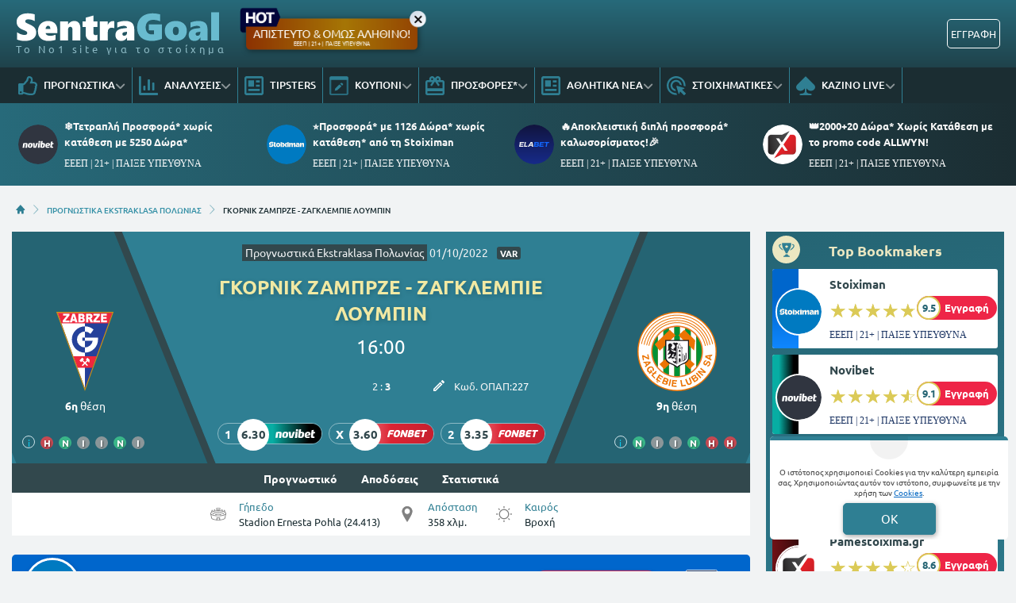

--- FILE ---
content_type: text/html; charset=UTF-8
request_url: https://www.sentragoal.gr/prognostika/6322-gkornik-zamprze-zagklempie-loumpin/
body_size: 30331
content:
<!DOCTYPE html>
<html lang="el">


<head prefix="og: https://ogp.me/ns#">
    <meta charset="UTF-8">
    <meta name="viewport" content="width=device-width, initial-scale=1, maximum-scale=3.0, user-scalable=yes">
    <base href="https://www.sentragoal.gr/">
    <title>ΓΚΟΡΝΙΚ ΖΑΜΠΡΖΕ - ΖΑΓΚΛΕΜΠΙΕ ΛΟΥΜΠΙΝ ΠΡΟΓΝΩΣΤΙΚΑ (01/10/22) 【LIVE STREAMING ▶️】</title>
<link rel="canonical" href="https://www.sentragoal.gr/prognostika/6322-gkornik-zamprze-zagklempie-loumpin/">
<meta content="ΓΚΟΡΝΙΚ ΖΑΜΠΡΖΕ - ΖΑΓΚΛΕΜΠΙΕ ΛΟΥΜΠΙΝ | Προγνωστικά | Αναλύσεις | Αποδόσεις | Φόρμα | Στατιστικά | Βαθμολογία | Προϊστορία" name="description">
<meta content="sentragoal.gr" property="og:site_name">
<meta content="ΓΚΟΡΝΙΚ ΖΑΜΠΡΖΕ - ΖΑΓΚΛΕΜΠΙΕ ΛΟΥΜΠΙΝ ΠΡΟΓΝΩΣΤΙΚΑ (01/10/22) 【LIVE STREAMING ▶️】" property="og:title">
<meta content="ΓΚΟΡΝΙΚ ΖΑΜΠΡΖΕ - ΖΑΓΚΛΕΜΠΙΕ ΛΟΥΜΠΙΝ | Προγνωστικά | Αναλύσεις | Αποδόσεις | Φόρμα | Στατιστικά | Βαθμολογία | Προϊστορία" property="og:description">
<meta content="https://www.sentragoal.gr/prognostika/6322-gkornik-zamprze-zagklempie-loumpin/" property="og:url">
<meta content="el_GR" property="og:locale">
<meta content="https://www.sentragoal.gr/cdn-cgi/image/quality=95,fit=crop,width=1200,height=628/images/sentragoal-prwtlhmata-slider-1200-x-600-a-polwnias-new-.jpg" property="og:image">
<meta content="image/jpeg" property="og:image:type">
<meta content="ΓΚΟΡΝΙΚ ΖΑΜΠΡΖΕ - ΖΑΓΚΛΕΜΠΙΕ ΛΟΥΜΠΙΝ ΠΡΟΓΝΩΣΤΙΚΑ (01/10/22) 【LIVE STREAMING ▶️】" name="twitter:title">
<meta content="ΓΚΟΡΝΙΚ ΖΑΜΠΡΖΕ - ΖΑΓΚΛΕΜΠΙΕ ΛΟΥΜΠΙΝ | Προγνωστικά | Αναλύσεις | Αποδόσεις | Φόρμα | Στατιστικά | Βαθμολογία | Προϊστορία" name="twitter:description">
<meta content="https://www.sentragoal.gr/prognostika/6322-gkornik-zamprze-zagklempie-loumpin/" name="twitter:url">
<meta content="1200" property="og:image:width">
<meta content="628" property="og:image:height">
<meta content="@sentragoal" name="twitter:site">
<meta content="@sentragoal" name="twitter:creator">
<meta content="https://www.sentragoal.gr/cdn-cgi/image/quality=95,fit=crop,width=1200,height=628/images/sentragoal-prwtlhmata-slider-1200-x-600-a-polwnias-new-.jpg" name="twitter:image">
<link rel="alternate" type="application/rss+xml" title="sentragoal.gr rss feed" href="https://www.sentragoal.gr/feed/">
<!-- Additional OG:meta -->
<meta content="article" property="og:type">
<meta property="article:publisher" content="https://www.facebook.com/sentragoal/"/>
<meta property="article:section" content="Προγνωστικά Ekstraklasa Πολωνίας"/>
<meta property="og:updated_time" content="2022-09-30T23:25:08+03:00"/>
<meta property="article:published_time" content="2022-09-30T23:25:08+03:00"/>
<meta property="article:modified_time" content="2022-10-01T08:43:57+03:00"/>
<!-- Additional Twitter:meta -->
<meta content="summary_large_image" name="twitter:card">
<meta name="news_keywords" content="Προγνωστικά Ekstraklasa Πολωνίας, ανάλυση αγώνα, προγνωστικό"/>
<script type="application/ld+json">
    {"@context":"https://schema.org","@type":"NewsArticle","description":"ΓΚΟΡΝΙΚ ΖΑΜΠΡΖΕ - ΖΑΓΚΛΕΜΠΙΕ ΛΟΥΜΠΙΝ | Προγνωστικά | Αναλύσεις | Αποδόσεις | Φόρμα | Στατιστικά | Βαθμολογία | Προϊστορία","image":"/cdn-cgi/image/quality=95,fit=crop,width=1200,height=628/images/sentragoal-prwtlhmata-slider-1200-x-600-a-polwnias-new-.jpg","thumbnailUrl":"/cdn-cgi/image/quality=95,fit=crop,width=1200,height=628/images/sentragoal-prwtlhmata-slider-1200-x-600-a-polwnias-new-.jpg","mainEntityOfPage":{"@type":"WebPage","url":"https://www.sentragoal.gr/prognostika/6322-gkornik-zamprze-zagklempie-loumpin/"},"url":"https://www.sentragoal.gr/prognostika/6322-gkornik-zamprze-zagklempie-loumpin/","alternativeHeadline":"ΓΚΟΡΝΙΚ ΖΑΜΠΡΖΕ - ΖΑΓΚΛΕΜΠΙΕ ΛΟΥΜΠΙΝ ΠΡΟΓΝΩΣΤΙΚΑ (01/10/22) 【LIVE STREAMING ▶️】","author":{"@type":"Person","name":"Γιώργος Τατάκης","givenName":"Γιώργος Τατάκης","url":"https://www.sentragoal.gr/author/giorgos-tatakis/"},"genre":"Analysis","articleSection":"Sports","headline":"ΓΚΟΡΝΙΚ ΖΑΜΠΡΖΕ - ΖΑΓΚΛΕΜΠΙΕ ΛΟΥΜΠΙΝ ΠΡΟΓΝΩΣΤΙΚΑ (01/10/22) 【LIVE STREAMING ▶️】","keywords":"Προγνωστικά Ekstraklasa Πολωνίας ανάλυση αγώνα προγνωστικό","publisher":{"@type":"Organization","name":"sentragoal.gr","url":"https://www.sentragoal.gr","logo":{"@type":"ImageObject","url":"https://www.sentragoal.gr/assets/img/sentragoal/icons/logo.svg","height":37,"width":257},"sameAs":["https://www.facebook.com/sentragoal/","https://twitter.com/sentragoal/","https://www.instagram.com/sentragoal/","https://www.tiktok.com/@sentragoal"]},"articleBody":"Ανάλυση γηπεδούχου: \\r\\nΑνάλυση φιλοξενούμενου: \\r\\nΕκτίμηση: Δυνατή εντός έδρας η Γκόρνικ και με την ώθηση της έδρας θα επιχειρήσει να φτάσει στη νίκη. Πάντως το παιχνίδι κόντρα στην Ζαγκλιέμπε δεν είναι εύκολο αφού πρόκειται για μια ομάδα που παίζει εξαιρετικά την κόντρα επίθεση και δεν έχει πρόβλημα στο να φτάσει στο γκολ. Προτιμότερη και πιο safe επιλογή το αμφίσκορο.","about":{"@type":"SportsEvent","name":"ΓΚΟΡΝΙΚ ΖΑΜΠΡΖΕ - ΖΑΓΚΛΕΜΠΙΕ ΛΟΥΜΠΙΝ","startDate":"2022-10-01T16:00:00+03:00","endDate":"2022-10-01T17:40:00+03:00","description":"ΓΚΟΡΝΙΚ ΖΑΜΠΡΖΕ - ΖΑΓΚΛΕΜΠΙΕ ΛΟΥΜΠΙΝ | Προγνωστικά | Αναλύσεις | Αποδόσεις | Φόρμα | Στατιστικά | Βαθμολογία | Προϊστορία","homeTeam":{"@type":"SportsTeam","name":"ΓΚΟΡΝΙΚ ΖΑΜΠΡΖΕ"},"awayTeam":{"@type":"SportsTeam","name":"ΖΑΓΚΛΕΜΠΙΕ ΛΟΥΜΠΙΝ"},"competitor":[{"@type":"SportsTeam","name":"ΓΚΟΡΝΙΚ ΖΑΜΠΡΖΕ"},{"@type":"SportsTeam","name":"ΖΑΓΚΛΕΜΠΙΕ ΛΟΥΜΠΙΝ"}],"url":"https://www.sentragoal.gr/prognostika/6322-gkornik-zamprze-zagklempie-loumpin/","location":{"@type":"Place","name":""},"address":"","eventAttendanceMode":"https://schema.org/OfflineEventAttendanceMode","eventStatus":"https://schema.org/EventScheduled"},"dateCreated":"2022-09-30T23:25:08+03:00","dateModified":"2022-10-01T08:43:57+03:00","datePublished":"2022-09-30T23:25:08+03:00"}</script>
<script type="application/ld+json">
    {"@context":"https://schema.org","@type":"BreadcrumbList","itemListElement":[{"@type":"ListItem","position":1,"item":{"@id":"https://www.sentragoal.gr/","name":"sentragoal.gr"}},{"@type":"ListItem","position":2,"item":{"@id":"https://www.sentragoal.gr/prognostika-ekstraklasa/","name":"ΠΡΟΓΝΩΣΤΙΚΑ EKSTRAKLASA ΠΟΛΩΝΙΑΣ"}},{"@type":"ListItem","position":3,"item":{"@id":"https://www.sentragoal.gr/prognostika/6322-gkornik-zamprze-zagklempie-loumpin/","name":"ΓΚΟΡΝΙΚ ΖΑΜΠΡΖΕ - ΖΑΓΚΛΕΜΠΙΕ ΛΟΥΜΠΙΝ"}}]}</script>

<meta content="index, follow" name="robots">    <meta name="application-name" content="Στοίχημα | Προγνωστικά Στοιχήματος - sentragoal.gr" />
    <link rel="apple-touch-icon" sizes="57x57" href="https://www.sentragoal.gr/assets/img/sentragoal/icons/apple-icon-57x57.png">
    <link rel="apple-touch-icon" sizes="60x60" href="https://www.sentragoal.gr/assets/img/sentragoal/icons/apple-icon-60x60.png">
    <link rel="apple-touch-icon" sizes="72x72" href="https://www.sentragoal.gr/assets/img/sentragoal/icons/apple-icon-72x72.png">
    <link rel="apple-touch-icon" sizes="76x76" href="https://www.sentragoal.gr/assets/img/sentragoal/icons/apple-icon-76x76.png">
    <link rel="apple-touch-icon" sizes="114x114" href="https://www.sentragoal.gr/assets/img/sentragoal/icons/apple-icon-114x114.png">
    <link rel="apple-touch-icon" sizes="120x120" href="https://www.sentragoal.gr/assets/img/sentragoal/icons/apple-icon-120x120.png">
    <link rel="apple-touch-icon" sizes="144x144" href="https://www.sentragoal.gr/assets/img/sentragoal/icons/apple-icon-144x144.png">
    <link rel="apple-touch-icon" sizes="152x152" href="https://www.sentragoal.gr/assets/img/sentragoal/icons/apple-icon-152x152.png">
    <link rel="apple-touch-icon" sizes="180x180" href="https://www.sentragoal.gr/assets/img/sentragoal/icons/apple-icon-180x180.png">
    <link rel="icon" type="image/png" sizes="192x192" href="https://www.sentragoal.gr/assets/img/sentragoal/icons/android-icon-192x192.png?v=2">
    <link rel="icon" type="image/png" sizes="32x32" href="https://www.sentragoal.gr/assets/img/sentragoal/icons/favicon-32x32.png?v=2">
    <link rel="icon" type="image/png" sizes="96x96" href="https://www.sentragoal.gr/assets/img/sentragoal/icons/favicon-96x96.png">
    <link rel="icon" type="image/png" sizes="16x16" href="https://www.sentragoal.gr/assets/img/sentragoal/icons/favicon-16x16.png">
    <link rel="manifest" href="https://www.sentragoal.gr/manifest.json">
    <meta name="msapplication-TileColor" content="#2F7F93">
    <meta name="msapplication-TileImage" content="https://www.sentragoal.gr/assets/img/sentragoal/icons/apple-icon-144x144.png">
    <meta name="theme-color" content="#2F7F93">
    <link rel="icon" href="https://www.sentragoal.gr/assets/img/sentragoal/icons/favicon-16x16.png">
    <link rel="dns-prefetch" href="https://www.googletagmanager.com/">
    <link rel="preload" href="/dist/fonts/fa-regular-400-686b9b59619bd.woff2" as="font" type="font/woff2" crossorigin>
    <link rel="preload" href="/dist/fonts/fa-solid-900-686b9b59619bd.woff2" as="font" type="font/woff2" crossorigin>
    <style>
        @font-face {
            font-family: "Font Awesome 6 Free";
            font-style: normal;
            font-weight: 400;
            font-display: swap;
            src: url("/dist/fonts/fa-regular-400-686b9b59619bd.woff2") format("woff2")
        }

        @font-face {
            font-family: "Font Awesome 6 Free";
            font-style: normal;
            font-weight: 900;
            font-display: swap;
            src: url("/dist/fonts/fa-solid-900-686b9b59619bd.woff2") format("woff2")
        }
    </style>

    
<link rel="preload" href="/assets/fonts/ubnormal_400_greek_1.woff2" as="font" type="font/woff2" crossorigin>
<link rel="preload" href="/assets/fonts/ubnormal_400_latin_1.woff2" as="font" type="font/woff2" crossorigin>
<link rel="preload" href="/assets/fonts/ubnormal_500_greek_1.woff2" as="font" type="font/woff2" crossorigin>
<link rel="preload" href="/assets/fonts/ubnormal_500_latin_1.woff2" as="font" type="font/woff2" crossorigin>
<link rel="preload" href="/assets/fonts/ubnormal_700_greek_1.woff2" as="font" type="font/woff2" crossorigin>
<link rel="preload" href="/assets/fonts/ubnormal_700_latin_1.woff2" as="font" type="font/woff2" crossorigin>
<style>
    @font-face {font-family: "Ubuntu";font-style: normal;font-weight: 400;font-display: swap;src: url("/assets/fonts/ubnormal_400_greek_1.woff2") format("woff2");unicode-range: U+0370-0377, U+037A-037F, U+0384-038A, U+038C, U+038E-03A1, U+03A3-03FF}
    @font-face {font-family: "Ubuntu";font-style: normal;font-weight: 400;font-display: swap;src: url("/assets/fonts/ubnormal_400_latin_1.woff2") format("woff2");unicode-range: U+0000-00FF, U+0131, U+0152-0153, U+02BB-02BC, U+02C6, U+02DA, U+02DC, U+0304, U+0308, U+0329, U+2000-206F, U+20AC, U+2122, U+2191, U+2193, U+2212, U+2215, U+FEFF, U+FFFD}
    @font-face {font-family: "Ubuntu";font-style: normal;font-weight: 500;font-display: swap;src: url("/assets/fonts/ubnormal_500_greek_1.woff2") format("woff2");unicode-range: U+0370-0377, U+037A-037F, U+0384-038A, U+038C, U+038E-03A1, U+03A3-03FF}
    @font-face {font-family: "Ubuntu";font-style: normal;font-weight: 500;font-display: swap;src: url("/assets/fonts/ubnormal_500_latin_1.woff2") format("woff2");unicode-range: U+0000-00FF, U+0131, U+0152-0153, U+02BB-02BC, U+02C6, U+02DA, U+02DC, U+0304, U+0308, U+0329, U+2000-206F, U+20AC, U+2122, U+2191, U+2193, U+2212, U+2215, U+FEFF, U+FFFD}
    @font-face {font-family: "Ubuntu";font-style: normal;font-weight: 700;font-display: swap;src: url("/assets/fonts/ubnormal_700_greek_1.woff2") format("woff2");unicode-range: U+0370-0377, U+037A-037F, U+0384-038A, U+038C, U+038E-03A1, U+03A3-03FF}
    @font-face {font-family: "Ubuntu";font-style: normal;font-weight: 700;font-display: swap;src: url("/assets/fonts/ubnormal_700_latin_1.woff2") format("woff2");unicode-range: U+0000-00FF, U+0131, U+0152-0153, U+02BB-02BC, U+02C6, U+02DA, U+02DC, U+0304, U+0308, U+0329, U+2000-206F, U+20AC, U+2122, U+2191, U+2193, U+2212, U+2215, U+FEFF, U+FFFD}
</style>
<link rel="stylesheet" href="/dist/css/bootstrap.793c814ba9521983fc8b.min.css"><link rel="stylesheet" href="/dist/css/index.5c1cbc5d7ce90cb33bdf.min.css"><link rel="stylesheet" media="screen and (max-width: 767.95px)" href="/dist/css/mobile.1b99741a48d5a0564549.min.css"><link rel="stylesheet" media="screen and (max-width: 991.95px)" href="/dist/css/css_max_992.4e1a88603051242bf6af.min.css"><link rel="stylesheet" media="screen and (min-width: 768px)" href="/dist/css/css_min_768.80843f0db0b44449b91c.min.css"><link rel="stylesheet" media="screen and (min-width: 992px)" href="/dist/css/css_min_992.97bd00fb9dc4dcd65f32.min.css"><link rel="stylesheet" href="/dist/css/analysis.12f615b3d7f01dca27de.min.css"><link rel="stylesheet" href="/dist/css/promo.689742fa86880b22f444.min.css">
    <script>
        window.config = {
            base_url: "https://www.sentragoal.gr/",
            images_url: "https://www.sentragoal.gr/assets/img",
            site_images_url: "https://www.sentragoal.gr/assets/img/sentragoal",
            js_url: "https://www.sentragoal.gr/assets/js",
            css_url: "https://www.sentragoal.gr/assets/css",
            FPEVENTS_API_URL: ""
        };
    </script>

    
            <script type="text/javascript">
            (function(c, l, a, r, i, t, y) {
                c[a] = c[a] || function() {
                    (c[a].q = c[a].q || []).push(arguments)
                };
                t = l.createElement(r);
                t.async = 1;
                t.src = "https://www.clarity.ms/tag/" + i;
                y = l.getElementsByTagName(r)[0];
                y.parentNode.insertBefore(t, y);
            })(window, document, "clarity", "script", "rkiphisi15");
        </script>
    
    </head>

<body class="document-body ">

    
    <header id="header-site" class="position-fixed px-0">
    <!-- Desktop menu -->
    <div class="container d-none d-lg-block">
        <div class="row position-relative top_header">
            <div class="col">
                <div class="d-flex g-0 h-100 align-items-center justify-content-between position-relative">
                    
<div class="mlogo">
    <a href="https://www.sentragoal.gr/" rel="home">
        <img class="img-fluid" src="https://www.sentragoal.gr/assets/img/sentragoal/icons/logo.svg" alt="sentragoal.gr" width="257" height="37">
    </a>
    <span class="d-block text-start logo-font">Το Νο1 site για το στοίχημα</span>
</div>            <div class="mx-2 mw220">
            <div class="promo_btn_cont check-expiration" id="desktopPromoBtnWithExpiration" data-key="promo_button">
                <div class="promo_btn d-flex position-relative justify-content-center cursor-hand"
                data-bs-toggle="modal"
                data-bs-target="#promo_alert_modal"
                style="background-image:linear-gradient(90deg,rgba(122, 0, 0, 1) 0%, rgba(166, 118, 5, 1) 50%, rgba(122, 0, 0, 1) 100%);;">
                                            <img
                            src="/images/hot_blue_1.gif" 
                             
                            width="55"
                            height="35"
                            class="position-absolute"
                            style="left:-9px;top:-16px;">
                                        <div class="text-white my-auto font-0-9 py-2 text-nowrap" style="font-size: 0.90rem; padding-bottom: 10px !important">
                        ΑΠΙΣΤΕΥΤΟ & ΟΜΩΣ ΑΛΗΘΙΝΟ!                                                    <small class="position-absolute" style="left:50%; bottom: 3px; transform: translateX(-50%);font-size: 7px;">
                                ΕΕΕΠ | 21+ | ΠΑΙΞΕ ΥΠΕΥΘΥΝΑ                            </small>
                                            </div>
                </div>
                <div class="position-absolute close-promo_btn cursor-hand">
                    <i class="fa fa-times"></i>
                </div>
            </div>
        </div>
                        <div class="mx-2 flex-fill overflow-hidden">
                                                                <div>
                                            <div
                                                class="observer-container fixed-banner-container extraTimeout mx-auto d-flex align-items-center justify-content-center overflow-hidden"
                                                data-storage-key="header-banner-stoixima_normal"
                                                data-place="header-banner-stoixima"
                                                data-size="normal"
                                                style="width:630px;height:60px;">
                                            </div>
                                        </div>
                                                                                                        </div>

                                                                            <div
                                            id="registerOrLogInButtonWrap"
                                            class="registerOrLogInButtonWrap text-end"></div>
                                    
                                </div>
                    </div>
                </div>
            </div>
            <div class="container-fluid bg-desktop-menu deskmenu d-none d-lg-block">
                <div class="desktop-menu__middle container">
                    <div class="row position-relative">
                        <div class="col d-flex g-0 align-items-center">
                                <div class="menu_item position-relative" >
        <a href="https://www.sentragoal.gr/prognostika-stoiximatos/"
            class="d-flex px-2 align-items-center">
                            <div class="menu_item__icon">
                    <svg width="24" height="24" viewBox="0 0 24 24" fill="none" xmlns="http://www.w3.org/2000/svg">
    <path d="M23.3135 13.4386C23.752 12.7425 24 12 24 11.1023C24 9.03914 22.1391 7.09078 19.709 7.09078H17.885C18.131 6.49031 18.3275 5.77219 18.3275 4.90922C18.3275 1.497 16.443 0 13.564 0C10.4837 0 10.6594 4.44998 9.976 5.09062C8.83865 6.15689 7.49525 8.20533 6.538 9H1.6C0.71635 9 0 9.67158 0 10.5V21.75C0 22.5784 0.71635 23.25 1.6 23.25H4.8C5.54465 23.25 6.1704 22.7731 6.3489 22.1273C8.57435 22.1743 10.1019 23.9995 15.239 23.9995C15.6 23.9995 16 24 16.35 24C20.2059 24 21.9493 22.152 21.997 19.5314C22.663 18.6677 23.012 17.5101 22.864 16.3912C23.3567 15.5263 23.5472 14.5002 23.3135 13.4386ZM20.226 15.9619C20.854 16.9523 20.289 18.278 19.529 18.6605C19.914 20.947 18.6486 21.7495 16.873 21.7495H14.982C11.4001 21.7495 9.08055 19.9767 6.4 19.9767V11.25H6.946C8.364 11.25 10.345 7.92703 11.673 6.68156C13.091 5.35219 12.6185 3.13641 13.564 2.25C15.9275 2.25 15.9275 3.79594 15.9275 4.90922C15.9275 6.74531 14.5095 7.56797 14.5095 9.34078H19.709C20.7645 9.34078 21.5955 10.2272 21.6 11.1136C21.6045 11.9995 20.959 12.8859 20.4865 12.8859C21.161 13.5682 21.305 15.0064 20.226 15.9619V15.9619ZM4.4 20.25C4.4 20.8713 3.86275 21.375 3.2 21.375C2.53725 21.375 2 20.8713 2 20.25C2 19.6287 2.53725 19.125 3.2 19.125C3.86275 19.125 4.4 19.6287 4.4 20.25Z" fill="#2F7F93" />
</svg>
                </div>
                        <div class="menu_item__text text-nowrap">
                ΠΡΟΓΝΩΣΤΙΚΑ            </div>
                            <div class="op5">
                    <i class="fa fa-angle-down mnd"></i>
                    <i class="fa fa-angle-up mnu"></i>
                </div>
                    </a>
                    <ul class="menu_dropdown m-0">
                                    <li
                        >
                        <a
                            href="https://www.sentragoal.gr/stoixima-protaseis-simera/"
                            class="d-block text-white font-0-8 py-2 px-2">
                            Τι να παίξω σήμερα                        </a>
                                            </li>
                                    <li
                        >
                        <a
                            href="https://www.sentragoal.gr/prognostika-podosfairou/"
                            class="d-block text-white font-0-8 py-2 px-2">
                            Προγνωστικά Ποδοσφαίρου                        </a>
                                            </li>
                                    <li
                        >
                        <a
                            href="https://www.sentragoal.gr/prognostika-mpasket/"
                            class="d-block text-white font-0-8 py-2 px-2">
                            Προγνωστικά Μπάσκετ                        </a>
                                            </li>
                                    <li
                        >
                        <a
                            href="https://www.sentragoal.gr/dunato-simeio-imeras/"
                            class="d-block text-white font-0-8 py-2 px-2">
                            Δυνατό σημείο ημέρας                        </a>
                                            </li>
                                    <li
                        >
                        <a
                            href="https://www.sentragoal.gr/prognostika-podosfairou/"
                            class="d-block text-white font-0-8 py-2 px-2">
                            Παρολί Προγνωστικά                        </a>
                                            </li>
                                    <li
                        >
                        <a
                            href="https://www.sentragoal.gr/stoixima-mpompes/"
                            class="d-block text-white font-0-8 py-2 px-2">
                            Μπόμπες Στοιχήματος                        </a>
                                            </li>
                                    <li
                        >
                        <a
                            href="https://www.sentragoal.gr/bet-builder/"
                            class="d-block text-white font-0-8 py-2 px-2">
                            BET BUILDER                        </a>
                                            </li>
                                    <li
                        >
                        <a
                            href="https://www.sentragoal.gr/goal-goal/"
                            class="d-block text-white font-0-8 py-2 px-2">
                            Προγνωστικά Γκολ Γκολ                        </a>
                                            </li>
                                    <li
                        >
                        <a
                            href="https://www.sentragoal.gr/prognostika-over-under/"
                            class="d-block text-white font-0-8 py-2 px-2">
                            Προγνωστικά Over                        </a>
                                            </li>
                                    <li
                        >
                        <a
                            href="https://www.sentragoal.gr/xinaria/"
                            class="d-block text-white font-0-8 py-2 px-2">
                            Προγνωστικά Ισοπαλίες                        </a>
                                            </li>
                            </ul>
            </div>
        <div class="menu_item position-relative" >
        <a href="https://www.sentragoal.gr/prognostika/"
            class="d-flex px-2 align-items-center">
                            <div class="menu_item__icon">
                    <svg width="24" height="24" viewBox="0 0 24 24" fill="none" xmlns="http://www.w3.org/2000/svg">
<path d="M11.8588 18H13.1559C13.5265 18 13.8971 17.6 13.8971 17.2V4.8C13.8971 4.4 13.5265 4 13.1559 4H11.8588C11.4882 4 11.1176 4.4 11.1176 4.8V17.2C11.1176 17.6 11.4882 18 11.8588 18ZM17.4176 18H18.7147C19.0853 18 19.4559 17.6 19.4559 17.2V8.8C19.4559 8.4 19.0853 8 18.7147 8H17.4176C17.0471 8 16.6765 8.4 16.6765 8.8V17.2C16.6765 17.6 17.0471 18 17.4176 18ZM23.0735 21H2.77941V1C2.77941 0.45 2.3625 0 1.85294 0H0.926471C0.416912 0 0 0.45 0 1V22C0 23.1062 0.828033 24 1.85294 24H23.0735C23.5831 24 24 23.55 24 23V22C24 21.45 23.5831 21 23.0735 21ZM6.3 18H7.59706C7.96765 18 8.33824 17.6 8.33824 17.2V12.8C8.33824 12.4 7.96765 12 7.59706 12H6.3C5.92941 12 5.55882 12.4 5.55882 12.8V17.2C5.55882 17.6 5.92941 18 6.3 18Z" fill="#2F7F93"/>
</svg>
                </div>
                        <div class="menu_item__text text-nowrap">
                ΑΝΑΛΥΣΕΙΣ            </div>
                            <div class="op5">
                    <i class="fa fa-angle-down mnd"></i>
                    <i class="fa fa-angle-up mnu"></i>
                </div>
                    </a>
                    <ul class="menu_dropdown m-0">
                                    <li
                        >
                        <a
                            href="https://www.sentragoal.gr/prognostika-champions-league/"
                            class="d-block text-white font-0-8 py-2 px-2">
                            Προγνωστικά Champions League                        </a>
                                            </li>
                                    <li
                        >
                        <a
                            href="https://www.sentragoal.gr/prognostika-europa-league/"
                            class="d-block text-white font-0-8 py-2 px-2">
                            Προγνωστικά Europa League                        </a>
                                            </li>
                                    <li
                        >
                        <a
                            href="https://www.sentragoal.gr/conference-league/"
                            class="d-block text-white font-0-8 py-2 px-2">
                            Προγνωστικά Conference League                        </a>
                                            </li>
                                    <li
                        >
                        <a
                            href="https://www.sentragoal.gr/vathmologies/"
                            class="d-block text-white font-0-8 py-2 px-2">
                            ΒΑΘΜΟΛΟΓΙΕΣ                        </a>
                                            </li>
                            </ul>
            </div>
        <div class="menu_item position-relative" >
        <a href="https://www.sentragoal.gr/tipsters/"
            class="d-flex px-2 align-items-center">
                            <div class="menu_item__icon">
                    <svg width="24" height="24" viewBox="0 0 24 24" fill="none" xmlns="http://www.w3.org/2000/svg">
    <path fill-rule="evenodd" clip-rule="evenodd" d="M2.55 0H21.45C22.8564 0 24 1.196 24 2.66667V21.3333C24 22.804 22.8564 24 21.45 24H2.55C1.1436 24 0 22.804 0 21.3333V2.66667C0 1.196 1.1436 0 2.55 0ZM2.55 21.3333H21.45C21.552 21.3333 21.606 21.2853 21.6144 21.272L21.6 2.67733C21.5981 2.69159 21.5824 2.68793 21.5538 2.68124C21.5289 2.67541 21.4941 2.66729 21.45 2.66667H2.55C2.448 2.66667 2.394 2.71467 2.3856 2.728L2.4 21.3227C2.4012 21.3147 2.406 21.312 2.4144 21.312C2.42161 21.312 2.43211 21.3147 2.44569 21.3181C2.47056 21.3244 2.50576 21.3333 2.55 21.3333ZM12.0008 5.33312H4.80078V13.3331H12.0008V5.33312ZM4.80078 15.9998H13.2008H14.4008H19.2008V18.6665H4.80078V15.9998ZM19.2008 10.6665H14.4008V13.3331H19.2008V10.6665ZM19.2008 5.33312H14.4008V7.99978H19.2008V5.33312Z" fill="#2F7F93" />
</svg>
                </div>
                        <div class="menu_item__text text-nowrap">
                TIPSTERS            </div>
                    </a>
            </div>
        <div class="menu_item position-relative" >
        <a href="https://www.sentragoal.gr/kouponi-pame-stoixima/"
            class="d-flex px-2 align-items-center">
                            <div class="menu_item__icon">
                    <svg width="24" height="24" viewBox="0 0 24 24" fill="none" xmlns="http://www.w3.org/2000/svg">
    <path fill-rule="evenodd" clip-rule="evenodd" d="M21.3151 1.42766H2.6848C2.0912 1.42766 1.60998 1.83337 1.60998 2.33384V21.6656C1.60998 22.1661 2.0912 22.5718 2.6848 22.5718H21.3151C21.9087 22.5718 22.3899 22.1661 22.3899 21.6656V2.33384C22.3899 1.83337 21.9087 1.42766 21.3151 1.42766ZM2.6848 0.521484C1.49759 0.521484 0.535156 1.3329 0.535156 2.33384V21.6656C0.535156 22.6666 1.49759 23.478 2.6848 23.478H21.3151C22.5023 23.478 23.4647 22.6666 23.4647 21.6656V2.33384C23.4647 1.3329 22.5023 0.521484 21.3151 0.521484H2.6848Z" fill="#2F7F93" />
    <path fill-rule="evenodd" clip-rule="evenodd" d="M21.3151 1.94966H2.68486C2.31126 1.94966 2.14525 2.19031 2.14525 2.3341V21.6659C2.14525 21.8097 2.31126 22.0503 2.68486 22.0503H21.3151C21.6887 22.0503 21.8548 21.8097 21.8548 21.6659V2.3341C21.8548 2.19031 21.6887 1.94966 21.3151 1.94966ZM0 2.3341C0 0.97648 1.27763 0 2.68486 0H21.3151C22.7224 0 24 0.97648 24 2.3341V21.6659C24 23.0235 22.7224 24 21.3151 24H2.68486C1.27763 24 0 23.0235 0 21.6659V2.3341ZM2.68486 1.42792H21.3151C21.9087 1.42792 22.39 1.83363 22.39 2.3341V21.6659C22.39 22.1664 21.9087 22.5721 21.3151 22.5721H2.68486C2.09125 22.5721 1.61004 22.1664 1.61004 21.6659V2.3341C1.61004 1.83363 2.09125 1.42792 2.68486 1.42792ZM0.535211 2.3341C0.535211 1.33316 1.49764 0.521739 2.68486 0.521739H21.3151C22.5024 0.521739 23.4648 1.33316 23.4648 2.3341V21.6659C23.4648 22.6668 22.5024 23.4783 21.3151 23.4783H2.68486C1.49764 23.4783 0.535211 22.6668 0.535211 21.6659V2.3341Z" fill="#2F7F93" />
    <path d="M9.96745 17.7185L15.2352 12.701L12.7331 10.3178L7.46536 15.3353C7.39284 15.4045 7.34133 15.491 7.31628 15.5858L6.73242 18.4167L9.70386 17.8605C9.80363 17.8368 9.89489 17.7877 9.96745 17.7185V17.7185ZM16.9358 11.0812C17.1483 10.8787 17.2677 10.6041 17.2677 10.3178C17.2677 10.0314 17.1483 9.75683 16.9358 9.55432L16.0367 8.698C15.8241 8.49556 15.5358 8.38184 15.2352 8.38184C14.9346 8.38184 14.6463 8.49556 14.4337 8.698L13.5346 9.55432L16.0367 11.9376L16.9358 11.0812Z" fill="#2F7F93" />
    <path d="M0.535156 2.33384C0.535156 1.3329 1.49759 0.521484 2.6848 0.521484H21.3151C22.5023 0.521484 23.4647 1.3329 23.4647 2.33384V4.75032H0.535156V2.33384Z" fill="#2F7F93" />
</svg>
                </div>
                        <div class="menu_item__text text-nowrap">
                ΚΟΥΠΟΝΙ            </div>
                            <div class="op5">
                    <i class="fa fa-angle-down mnd"></i>
                    <i class="fa fa-angle-up mnu"></i>
                </div>
                    </a>
                    <ul class="menu_dropdown m-0">
                                    <li
                        >
                        <a
                            href="https://www.sentragoal.gr/livescore/"
                            class="d-block text-white font-0-8 py-2 px-2">
                            LIVESCORE                        </a>
                                            </li>
                            </ul>
            </div>
        <div class="menu_item position-relative" >
        <a href="https://www.sentragoal.gr/stoiximatikes-etairies-bet-bonus/"
            class="d-flex px-2 align-items-center">
                            <div class="menu_item__icon">
                    <svg width="24" height="24" viewBox="0 0 24 24" fill="none" xmlns="http://www.w3.org/2000/svg">
    <path d="M21.6 15.1579H2.4V7.57895H8.496L6 11.1537L7.944 12.6316L10.8 8.53895L12 6.82105L13.2 8.53895L16.056 12.6316L18 11.1537L15.504 7.57895H21.6V15.1579ZM21.6 21.4737H2.4V18.9474H21.6V21.4737ZM8.4 2.52632C8.71826 2.52632 9.02348 2.6594 9.24853 2.89629C9.47357 3.13317 9.6 3.45446 9.6 3.78947C9.6 4.12448 9.47357 4.44577 9.24853 4.68266C9.02348 4.91955 8.71826 5.05263 8.4 5.05263C8.08174 5.05263 7.77652 4.91955 7.55147 4.68266C7.32643 4.44577 7.2 4.12448 7.2 3.78947C7.2 3.45446 7.32643 3.13317 7.55147 2.89629C7.77652 2.6594 8.08174 2.52632 8.4 2.52632ZM15.6 2.52632C15.9183 2.52632 16.2235 2.6594 16.4485 2.89629C16.6736 3.13317 16.8 3.45446 16.8 3.78947C16.8 4.12448 16.6736 4.44577 16.4485 4.68266C16.2235 4.91955 15.9183 5.05263 15.6 5.05263C15.2817 5.05263 14.9765 4.91955 14.7515 4.68266C14.5264 4.44577 14.4 4.12448 14.4 3.78947C14.4 3.45446 14.5264 3.13317 14.7515 2.89629C14.9765 2.6594 15.2817 2.52632 15.6 2.52632ZM21.6 5.05263H18.984C19.116 4.66105 19.2 4.23158 19.2 3.78947C19.2 2.78444 18.8207 1.82058 18.1456 1.10991C17.4705 0.399247 16.5548 0 15.6 0C14.34 0 13.248 0.682105 12.6 1.70526L12 2.52632L11.4 1.69263C10.752 0.682105 9.66 0 8.4 0C7.44522 0 6.52955 0.399247 5.85442 1.10991C5.17928 1.82058 4.8 2.78444 4.8 3.78947C4.8 4.23158 4.884 4.66105 5.016 5.05263H2.4C1.068 5.05263 0 6.17684 0 7.57895V21.4737C0 22.8758 1.068 24 2.4 24H21.6C22.932 24 24 22.8758 24 21.4737V7.57895C24 6.17684 22.932 5.05263 21.6 5.05263Z" fill="#2F7F93" />
</svg>
                </div>
                        <div class="menu_item__text text-nowrap">
                ΠΡΟΣΦΟΡΕΣ*            </div>
                            <div class="op5">
                    <i class="fa fa-angle-down mnd"></i>
                    <i class="fa fa-angle-up mnu"></i>
                </div>
                    </a>
                    <ul class="menu_dropdown m-0">
                                    <li
                        >
                        <a
                            href="https://www.sentragoal.gr/prosfores-casino/"
                            class="d-block text-white font-0-8 py-2 px-2">
                            Προσφορές* Καζίνο                        </a>
                                            </li>
                                    <li
                        >
                        <a
                            href="https://www.sentragoal.gr/deltia-tipou/"
                            class="d-block text-white font-0-8 py-2 px-2">
                            Δελτία Τύπου                        </a>
                                            </li>
                            </ul>
            </div>
        <div class="menu_item position-relative" >
        <a href="https://www.sentragoal.gr/athlitika-nea/"
            class="d-flex px-2 align-items-center">
                            <div class="menu_item__icon">
                    <svg width="24" height="24" viewBox="0 0 24 24" fill="none" xmlns="http://www.w3.org/2000/svg">
    <path fill-rule="evenodd" clip-rule="evenodd" d="M2.55 0H21.45C22.8564 0 24 1.196 24 2.66667V21.3333C24 22.804 22.8564 24 21.45 24H2.55C1.1436 24 0 22.804 0 21.3333V2.66667C0 1.196 1.1436 0 2.55 0ZM2.55 21.3333H21.45C21.552 21.3333 21.606 21.2853 21.6144 21.272L21.6 2.67733C21.5981 2.69159 21.5824 2.68793 21.5538 2.68124C21.5289 2.67541 21.4941 2.66729 21.45 2.66667H2.55C2.448 2.66667 2.394 2.71467 2.3856 2.728L2.4 21.3227C2.4012 21.3147 2.406 21.312 2.4144 21.312C2.42161 21.312 2.43211 21.3147 2.44569 21.3181C2.47056 21.3244 2.50576 21.3333 2.55 21.3333ZM12.0008 5.33312H4.80078V13.3331H12.0008V5.33312ZM4.80078 15.9998H13.2008H14.4008H19.2008V18.6665H4.80078V15.9998ZM19.2008 10.6665H14.4008V13.3331H19.2008V10.6665ZM19.2008 5.33312H14.4008V7.99978H19.2008V5.33312Z" fill="#2F7F93" />
</svg>
                </div>
                        <div class="menu_item__text text-nowrap">
                ΑΘΛΗΤΙΚΑ ΝΕΑ            </div>
                            <div class="op5">
                    <i class="fa fa-angle-down mnd"></i>
                    <i class="fa fa-angle-up mnu"></i>
                </div>
                    </a>
                    <ul class="menu_dropdown m-0">
                                    <li
                        >
                        <a
                            href="https://www.sentragoal.gr/podosfairo/"
                            class="d-block text-white font-0-8 py-2 px-2">
                            Ποδόσφαιρο                        </a>
                                            </li>
                                    <li
                        >
                        <a
                            href="https://www.sentragoal.gr/basket/"
                            class="d-block text-white font-0-8 py-2 px-2">
                            Μπάσκετ                        </a>
                                            </li>
                                    <li
                        >
                        <a
                            href="https://www.sentragoal.gr/tenis/"
                            class="d-block text-white font-0-8 py-2 px-2">
                            Τένις                        </a>
                                            </li>
                                    <li
                        >
                        <a
                            href="https://www.sentragoal.gr/agones-simera/"
                            class="d-block text-white font-0-8 py-2 px-2">
                            Αθλητικές Μεταδόσεις                        </a>
                                            </li>
                                    <li
                        >
                        <a
                            href="https://www.sentragoal.gr/stoiximatiki-theoria/"
                            class="d-block text-white font-0-8 py-2 px-2">
                            Blog                        </a>
                                            </li>
                            </ul>
            </div>
        <div class="menu_item position-relative" >
        <a href="https://www.sentragoal.gr/stoiximatikes-etairies-ellada/"
            class="d-flex px-2 align-items-center">
                            <div class="menu_item__icon">
                    <svg width="24" height="24" viewBox="0 0 24 24" fill="none" xmlns="http://www.w3.org/2000/svg">
    <path d="M11.4798 18.9138C9.65986 18.8277 7.94301 18.0435 6.68587 16.724C5.42874 15.4046 4.72794 13.6514 4.72906 11.8285C4.72906 7.91326 7.90936 4.7314 11.8227 4.7314C15.6296 4.7314 18.7271 7.724 18.9044 11.4855L16.4217 10.7403C16.2284 9.92029 15.8198 9.16683 15.2381 8.55777C14.6563 7.9487 13.9225 7.50613 13.1126 7.2758C12.3026 7.04548 11.4459 7.03576 10.6309 7.24764C9.8159 7.45953 9.07227 7.88533 8.47686 8.48104C7.88144 9.07674 7.45585 9.82074 7.24407 10.6361C7.03229 11.4515 7.04201 12.3087 7.27222 13.119C7.50243 13.9294 7.94478 14.6635 8.55355 15.2456C9.16232 15.8276 9.91541 16.2364 10.735 16.4298L11.4798 18.9138V18.9138ZM23.6453 11.8285C23.6453 12.1833 23.6335 12.5382 23.598 12.8931L21.269 12.1952C21.2808 12.0769 21.2808 11.9468 21.2808 11.8285C21.2808 6.6003 17.0483 2.3657 11.8227 2.3657C6.59704 2.3657 2.36453 6.6003 2.36453 11.8285C2.36453 17.0567 6.59704 21.2913 11.8227 21.2913C11.9409 21.2913 12.0709 21.2913 12.1892 21.2794L12.8867 23.6097C12.532 23.6451 12.1773 23.657 11.8227 23.657C5.29655 23.657 0 18.3578 0 11.8285C0 5.29916 5.29655 0 11.8227 0C18.3488 0 23.6453 5.29916 23.6453 11.8285ZM19.1882 16.8674L21.8719 15.9685C22.4158 15.791 22.4039 15.0104 21.8601 14.8448L12.8749 12.1479C12.4256 12.0177 12 12.4317 12.1419 12.8812L14.8374 21.8709C15.003 22.4268 15.7833 22.4386 15.9606 21.8827L16.8591 19.1976L21.4818 23.8226C21.7182 24.0591 22.0847 24.0591 22.3212 23.8226L23.8227 22.3204C24.0591 22.0838 24.0591 21.7171 23.8227 21.4805L19.1882 16.8674V16.8674Z" fill="#2F7F93" />
</svg>
                </div>
                        <div class="menu_item__text text-nowrap">
                ΣΤΟΙΧΗΜΑΤΙΚΕΣ            </div>
                            <div class="op5">
                    <i class="fa fa-angle-down mnd"></i>
                    <i class="fa fa-angle-up mnu"></i>
                </div>
                    </a>
                    <ul class="menu_dropdown m-0">
                                    <li
                        >
                        <a
                            href="https://www.sentragoal.gr/stoiximan/"
                            class="d-block text-white font-0-8 py-2 px-2">
                            Stoiximan                        </a>
                                            </li>
                                    <li
                        >
                        <a
                            href="https://www.sentragoal.gr/novibet-bonus/"
                            class="d-block text-white font-0-8 py-2 px-2">
                            Novibet                        </a>
                                            </li>
                                    <li
                        >
                        <a
                            href="https://www.sentragoal.gr/elabet-bonus-prosfores/"
                            class="d-block text-white font-0-8 py-2 px-2">
                            Elabet                        </a>
                                            </li>
                                    <li
                        >
                        <a
                            href="https://www.sentragoal.gr/pamestoixima-gr/"
                            class="d-block text-white font-0-8 py-2 px-2">
                            Pamestoixima.gr                        </a>
                                            </li>
                                    <li
                        >
                        <a
                            href="https://www.sentragoal.gr/fonbet/"
                            class="d-block text-white font-0-8 py-2 px-2">
                            Fonbet                        </a>
                                            </li>
                                    <li
                        >
                        <a
                            href="https://www.sentragoal.gr/bet365/"
                            class="d-block text-white font-0-8 py-2 px-2">
                            Bet365                        </a>
                                            </li>
                                    <li
                        >
                        <a
                            href="https://www.sentragoal.gr/winmasters-bonus/"
                            class="d-block text-white font-0-8 py-2 px-2">
                            Winmasters                        </a>
                                            </li>
                                    <li
                        >
                        <a
                            href="https://www.sentragoal.gr/interwetten-bonus/"
                            class="d-block text-white font-0-8 py-2 px-2">
                            Interwetten                        </a>
                                            </li>
                                    <li
                        >
                        <a
                            href="https://www.sentragoal.gr/betsson/"
                            class="d-block text-white font-0-8 py-2 px-2">
                            Betsson                        </a>
                                            </li>
                                    <li
                        >
                        <a
                            href="https://www.sentragoal.gr/netbet-bonus/"
                            class="d-block text-white font-0-8 py-2 px-2">
                            Netbet                        </a>
                                            </li>
                            </ul>
            </div>
        <div class="menu_item position-relative" style="display:none;">
        <a href="https://www.sentragoal.gr/nomima-casino/"
            class="d-flex px-2 align-items-center">
                            <div class="menu_item__icon">
                    <svg width="24" height="24" viewBox="0 0 24 24" fill="none" xmlns="http://www.w3.org/2000/svg">
<path d="M14.1818 16.6154C14.8687 17.3903 15.8263 17.9628 16.9191 18.2516C18.0118 18.5404 19.1843 18.531 20.2703 18.2247C21.3564 17.9184 22.301 17.3307 22.9704 16.5448C23.6398 15.759 24 14.8148 24 13.8462C24 12.8049 23.5767 11.8542 22.8895 11.0825L22.9091 11.0769L12 0L1.09091 11.0769L1.11055 11.0825C0.393628 11.8764 0.00358137 12.847 0 13.8462C0 14.8148 0.360204 15.759 1.02959 16.5448C1.69897 17.3307 2.6436 17.9184 3.72967 18.2247C4.81573 18.531 5.98817 18.5404 7.08091 18.2516C8.17365 17.9628 9.13129 17.3903 9.81818 16.6154L10.9091 15.3858V19.3846C10.9091 22.1538 5.45455 22.1538 5.45455 22.1538C5.16522 22.1538 4.88774 22.2511 4.68316 22.4242C4.47857 22.5973 4.36364 22.8321 4.36364 23.0769C4.36364 23.3217 4.47857 23.5565 4.68316 23.7296C4.88774 23.9027 5.16522 24 5.45455 24H18.5455C18.8348 24 19.1123 23.9027 19.3168 23.7296C19.5214 23.5565 19.6364 23.3217 19.6364 23.0769C19.6364 22.8321 19.5214 22.5973 19.3168 22.4242C19.1123 22.2511 18.8348 22.1538 18.5455 22.1538C18.5455 22.1538 13.0909 22.1538 13.0909 19.3846V15.3858L14.1818 16.6154Z" fill="#2F7F93"/>
</svg>
                </div>
                        <div class="menu_item__text text-nowrap">
                ΚΑΖΙΝΟ LIVE            </div>
                            <div class="op5">
                    <i class="fa fa-angle-down mnd"></i>
                    <i class="fa fa-angle-up mnu"></i>
                </div>
                    </a>
                    <ul class="menu_dropdown m-0">
                                    <li
                        >
                        <a
                            href="https://www.sentragoal.gr/prosfores-casino/"
                            class="d-block text-white font-0-8 py-2 px-2">
                            ΠΡΟΣΦΟΡΕΣ*                        </a>
                                            </li>
                                    <li
                        >
                        <a
                            href="https://www.sentragoal.gr/casino-blog/"
                            class="d-block text-white font-0-8 py-2 px-2">
                            CASINO BLOG LIVE                        </a>
                                            </li>
                                    <li
                        >
                        <a
                            href="https://www.sentragoal.gr/eidiseis-gia-kazino-live/"
                            class="d-block text-white font-0-8 py-2 px-2">
                            ΕΙΔΗΣΕΙΣ                        </a>
                                            </li>
                                    <li
                        >
                        <a
                            href="https://www.sentragoal.gr/stoiximan-casino-bonus/"
                            class="d-block text-white font-0-8 py-2 px-2">
                            Stoiximan Casino Live                        </a>
                                            </li>
                                    <li
                        >
                        <a
                            href="https://www.sentragoal.gr/novibet-casino-bonus/"
                            class="d-block text-white font-0-8 py-2 px-2">
                            Novibet Casino Live                        </a>
                                            </li>
                                    <li
                        >
                        <a
                            href="https://www.sentragoal.gr/elabet-casino-bonus/"
                            class="d-block text-white font-0-8 py-2 px-2">
                            Elabet Casino Live                        </a>
                                            </li>
                                    <li
                        >
                        <a
                            href="https://www.sentragoal.gr/pamestoixima-casino-bonus/"
                            class="d-block text-white font-0-8 py-2 px-2">
                            Pamestoixima.gr Casino Live                        </a>
                                            </li>
                                    <li
                        >
                        <a
                            href="https://www.sentragoal.gr/fonbet-casino-bonus/"
                            class="d-block text-white font-0-8 py-2 px-2">
                            Fonbet Casino Live                        </a>
                                            </li>
                                    <li
                        >
                        <a
                            href="https://www.sentragoal.gr/bet365-casino-bonus/"
                            class="d-block text-white font-0-8 py-2 px-2">
                            Bet365 Casino Live                        </a>
                                            </li>
                                    <li
                        >
                        <a
                            href="https://www.sentragoal.gr/n1-casino-bonus/"
                            class="d-block text-white font-0-8 py-2 px-2">
                            N1 Casino Live                        </a>
                                            </li>
                                    <li
                        >
                        <a
                            href="https://www.sentragoal.gr/winmasters-casino-bonus/"
                            class="d-block text-white font-0-8 py-2 px-2">
                            Winmasters Casino                        </a>
                                            </li>
                                    <li
                        >
                        <a
                            href="https://www.sentragoal.gr/interwetten-casino-bonus/"
                            class="d-block text-white font-0-8 py-2 px-2">
                            Interwetten Casino Live                        </a>
                                            </li>
                                    <li
                        >
                        <a
                            href="https://www.sentragoal.gr/betsson-casino/"
                            class="d-block text-white font-0-8 py-2 px-2">
                            Betsson Casino Live                        </a>
                                            </li>
                                    <li
                        >
                        <a
                            href="https://www.sentragoal.gr/netbet-casino-bonus/"
                            class="d-block text-white font-0-8 py-2 px-2">
                            Netbet Casino Live                        </a>
                                            </li>
                            </ul>
            </div>
    <div class="menu_item position-relative morelp">
    <div class="d-flex px-2 align-items-center morel nshown">
        <div class="font-0-8 px-2 text-nowrap">ΠΕΡΙΣΣΟΤΕΡΑ ...</div>
    </div>
    <ul class="menu_dropdown m-0">
    </ul>
</div>
                        </div>
                    </div>
                </div>
            </div>

            <!-- Mobile menu -->
<div class="row m-0 d-lg-none mobile-menu">
    <div class="col d-flex align-items-center justify-content-between px-0">
        <div class="ms-2">
            <div class="show-mobile-menu d-block cursor-hand">
                <div class="bars">
                    <i class="fabars"></i>
                </div>
            </div>
        </div>
        <div class="text-start ps-0 ps-md-3 position-relative">
            <div class="d-flex align-items-start justify-content-center">
                <div>
                    
    <a href="https://www.sentragoal.gr/" rel="home">
        <img class="img-fluid" src="https://www.sentragoal.gr/assets/img/sentragoal/icons/logo.svg" alt="sentragoal.gr" width="138" height="20">
    </a>
    <span class="d-inline-block xs-logo-font">Το Νο1 site για το στοίχημα</span>                </div>
                            </div>
        </div>
        <div class="me-2 d-flex align-items-center position-relative">
                            <div
    class="cursor-hand mobdkbtn show-stoixima-menu shown_uh text-mobile-menu-text-color me-2 px-1 py-2 font-0-6 d-flex flex-column align-items-center text-center">
    <span class="topball position-relative">
        <span class="tploader"></span>
        <img width="24" height="24" alt="football" src="https://www.sentragoal.gr/assets/img/topball.png">
    </span>
    ΠΡΟΓΝΩΣΤΙΚΑ
</div>
            
                            <div id="registerOrLogInButtonWrapMobile">
                    <div class="cursor-hand mobdkbtn text-white px-1 py-2 font-0-6 text-center loaderUserLoginCheck d-flex flex-column align-items-center">
                        <span class="d-block tploader position-relative"></span>
                    </div>
                </div>
            
        </div>

    </div>
</div>
</header>

    <div class="d-block d-lg-none">
                    <div class="promo_btn promo_btn_cont promo_btn_xs fhidden check-expiration " id="promoBtnWithExpiration" data-key="promo_button"
        style="background-image:linear-gradient(90deg,rgba(122, 0, 0, 1) 0%, rgba(166, 118, 5, 1) 50%, rgba(122, 0, 0, 1) 100%);">
            <div class="d-flex w-100 h-100 position-relative  cursor-hand"
                    data-bs-toggle="modal"
                    data-bs-target="#promo_alert_modal">
                                            <div></div>
                        <img
                            loading="lazy"
                            src="/images/hot_blue_1.gif" 
                             
                            width="55"
                            height="35"
                            class="position-absolute"
                            style="left:-9px;top:3px;">
                                        <div class="btnmess d-flex w-100 h-100 position-relative py-2 lh-15 overflow-hidden">
                        <span></span>
                        <span></span>
                        <span></span>
                        <span></span>
                        <div
                            class="fw-bold text-white text-center font-0-9 m-auto"
                            style="font-size: 1.00rem;padding-bottom: 5px">
                            ΑΠΙΣΤΕΥΤΟ & ΟΜΩΣ ΑΛΗΘΙΝΟ!                        </div>
                                                    <small class="position-absolute" style="left:50%; bottom: -3px; transform: translateX(-50%);font-size: 7px; color:#fff;">
                                ΕΕΕΠ | 21+ | ΠΑΙΞΕ ΥΠΕΥΘΥΝΑ                            </small>
                                            </div>
                </div>
                <div class="close-promo_btn"><i class="fa fa-times"></i></div>
            </div>
        </div>

<div class="d-block d-lg-none text-center bg-primary-500 py-2 lho overflow-hidden observer-header">
    <div class="d-inline-block header_banner mx-auto">
                    <div
                class="observer-container fixed-banner-container extraTimeout mx-auto d-flex align-items-center justify-content-center overflow-hidden"
                data-storage-key="header-banner-stoixima_mobile"
                data-place="header-banner-stoixima"
                data-size="mobile"
                style="width:360px;height:60px;">
            </div>
            </div>
</div>
<div class="container-fluid uh_offers">
    <div class="container py-2">
        <div class="row">
            <div class="position-relative col p-0 overflow-hidden">
                <div class="uh_offers__wrapper w-100">
                    <div class="d-flex mx-4 mx-lg-0 g-0 align-items-stretch flex-nowrap uh_offer_block">
                                                    <div class="col-12 col-md-6 col-lg-3 d-flex align-items-center position-relative uh_offers__offer-block">
                                <div class="d-flex align-items-center uh_offers__offer-inner-block" style="--uh_offers__offer-inner-block-bg: linear-gradient(270deg, rgba(0,0,0,1) 19%, rgba(7,173,163,1) 75%);;  --uh_offers__offer-inner-block-hover-bg: #08656D;">
                                    <div class="mx-2 mw50 uh_offers__offer-inner-block__image">
                                                                                    <img class="rounded-circle" loading="lazy" 
                                                src="/portal-images/original/x_circle_novibet1.svg" 
                                                 
                                                width="50" height="50"
                                                alt="Novibet">
                                                                            </div>
                                    <div class="flex-fill font-0-84 me-2 uh_offers__offer-inner-block__text">
                                                                                    <a href="https://www.sentragoal.gr/go/novibet-island" rel="nofollow" target="_blank"  
                                                class="fw-bold uh_offers__offer-inner-block__link">❄️Τετραπλή Προσφορά* χωρίς κατάθεση με 5250 Δώρα*</a>
                                                                                                                            <div class="mt-2 eeep_text_white text-start">
                                                ΕΕΕΠ | 21+ | ΠΑΙΞΕ ΥΠΕΥΘΥΝΑ                                            </div>
                                                                            </div>
                                </div>
                            </div>
                                                    <div class="col-12 col-md-6 col-lg-3 d-flex align-items-center position-relative uh_offers__offer-block">
                                <div class="d-flex align-items-center uh_offers__offer-inner-block" style="--uh_offers__offer-inner-block-bg: linear-gradient(180deg, #0066cc 0%, #0066cc 35%, #0f87ff 100%);  --uh_offers__offer-inner-block-hover-bg: #3067B2;">
                                    <div class="mx-2 mw50 uh_offers__offer-inner-block__image">
                                                                                    <img class="rounded-circle" loading="lazy" 
                                                src="/portal-images/original/stoiximan_white_200_200_circle.svg" 
                                                 
                                                width="50" height="50"
                                                alt="Stoiximan">
                                                                            </div>
                                    <div class="flex-fill font-0-84 me-2 uh_offers__offer-inner-block__text">
                                                                                    <a href="https://www.sentragoal.gr/go/stoiximan-cosmote" rel="nofollow" target="_blank"  
                                                class="fw-bold uh_offers__offer-inner-block__link">⭐Προσφορά* με 1126 Δώρα* χωρίς κατάθεση* από τη Stoiximan</a>
                                                                                                                            <div class="mt-2 eeep_text_white text-start">
                                                ΕΕΕΠ | 21+ | ΠΑΙΞΕ ΥΠΕΥΘΥΝΑ                                            </div>
                                                                            </div>
                                </div>
                            </div>
                                                    <div class="col-12 col-md-6 col-lg-3 d-flex align-items-center position-relative uh_offers__offer-block">
                                <div class="d-flex align-items-center uh_offers__offer-inner-block" style="--uh_offers__offer-inner-block-bg: linear-gradient(180deg,rgba(10, 15, 74, 1) 0%, rgba(10, 15, 74, 1) 50%, rgba(23, 43, 132, 1) 100%);;  --uh_offers__offer-inner-block-hover-bg: #13195b;">
                                    <div class="mx-2 mw50 uh_offers__offer-inner-block__image">
                                                                                    <img class="rounded-circle" loading="lazy" 
                                                src="/portal-images/original/elabet-200x200-circle.svg" 
                                                 
                                                width="50" height="50"
                                                alt="Elabet">
                                                                            </div>
                                    <div class="flex-fill font-0-84 me-2 uh_offers__offer-inner-block__text">
                                                                                    <a href="https://www.sentragoal.gr/go/elabet-special-bet" rel="nofollow" target="_blank"  
                                                class="fw-bold uh_offers__offer-inner-block__link">🔥Αποκλειστική διπλή προσφορά* καλωσορίσματος!🎉</a>
                                                                                                                            <div class="mt-2 eeep_text_white text-start">
                                                ΕΕΕΠ | 21+ | ΠΑΙΞΕ ΥΠΕΥΘΥΝΑ                                            </div>
                                                                            </div>
                                </div>
                            </div>
                                                    <div class="col-12 col-md-6 col-lg-3 d-flex align-items-center position-relative uh_offers__offer-block">
                                <div class="d-flex align-items-center uh_offers__offer-inner-block" style="--uh_offers__offer-inner-block-bg: linear-gradient(270deg, #38090b 0%, #4b0c0f 35%, #711116 100%);  --uh_offers__offer-inner-block-hover-bg: #212529;">
                                    <div class="mx-2 mw50 uh_offers__offer-inner-block__image">
                                                                                    <img class="rounded-circle" loading="lazy" 
                                                src="/portal-images/original/200x200_circle_favikon_pamestoixima.svg" 
                                                 
                                                width="50" height="50"
                                                alt="Pamestoixima.gr">
                                                                            </div>
                                    <div class="flex-fill font-0-84 me-2 uh_offers__offer-inner-block__text">
                                                                                    <a href="https://www.sentragoal.gr/go/pamestoixima-no-deposit/" rel="nofollow" target="_blank"  
                                                class="fw-bold uh_offers__offer-inner-block__link">👑2000+20 Δώρα* Χωρίς Κατάθεση με το promo code ALLWYN!</a>
                                                                                                                            <div class="mt-2 eeep_text_white text-start">
                                                ΕΕΕΠ | 21+ | ΠΑΙΞΕ ΥΠΕΥΘΥΝΑ                                            </div>
                                                                            </div>
                                </div>
                            </div>
                                                <div class="col-1 d-block d-lg-none position-relative">&nbsp;</div>
                    </div>
                </div>
                <div class="position-absolute justify-content-center align-items-center uh_arrow uhl">
                    <img class="img-fluid ms-1" loading="lazy" width="11" height="31" src="/assets/img/svgs/uh_left.svg"
                        alt="left arrow">
                </div>
                <div class="position-absolute justify-content-center align-items-center uh_arrow uhr">
                    <img class="img-fluid me-1" loading="lazy" width="11" height="31" src="/assets/img/svgs/uh_right.svg"
                        alt="right arrow">
                </div>
            </div>
        </div>
    </div>
</div>
<div class="mt-3 container breadcrumbs">
    <div class="breadcrumbs__inner noscroolb pb-md-1">
        <div class="breadcrumbs__inner__scrollable d-inline text-nowrap fw-medium lh12">
            <a href="https://www.sentragoal.gr/" title="Αρχική σελίδα" class="breadcrumbs__inner__item">
                <img loading="lazy" width="12" height="12" src="https://www.sentragoal.gr/assets/img/sentragoal/svgs/bc_home.svg" alt="breadcrumbs homepage icon">
            </a>
                            <span class="mx-1 mx-md-2 breadcrumbs__inner__item">
                    <img loading="lazy" width="7" height="12" src="https://www.sentragoal.gr/assets/img/sentragoal/svgs/bc_arrow.svg" alt="breadcrumbs arrow">
                </span>
                <a href="https://www.sentragoal.gr/prognostika-ekstraklasa/" class="breadcrumbs__link breadcrumbs__inner__item">
                    ΠΡΟΓΝΩΣΤΙΚΑ EKSTRAKLASA ΠΟΛΩΝΙΑΣ                </a>
                        <span class="mx-1 mx-md-2 breadcrumbs__inner__item">
                <img loading="lazy" width="7" height="12" src="https://www.sentragoal.gr/assets/img/sentragoal/svgs/bc_arrow.svg" alt="breadcrumbs arrow">
            </span>
            <span class="breadcrumbs__inner__item">ΓΚΟΡΝΙΚ ΖΑΜΠΡΖΕ - ΖΑΓΚΛΕΜΠΙΕ ΛΟΥΜΠΙΝ</span>
        </div>
    </div>
</div>
    <main class="">

        <div id="sticky_analysi_anchors" >
    <div class="bg-primary-500 d-flex g-0 align-items-center text-white fw-bold justify-content-center font-xs-small position-relative">
                        <div class="col-xs px5 text-center py-3 gotoananchor cursor-hand border-top border-width-5 border-primary-500"
            data-target="#ektimisi">Προγνωστικό
        </div>
                    <div class="col-xs text-center py-3 gotoananchor cursor-hand border-top border-width-5 border-primary-500"
                data-target="#odds">Αποδόσεις
            </div>
                            <div class="col-xs text-center py-3 gotoananchor cursor-hand border-top border-width-5 border-primary-500"
                data-target="#stats">Στατιστικά
            </div>
        
        <div class="saa_logo">
                        <a href="https://www.sentragoal.gr/" title="sentragoal.gr" class="d-block">
                <img class="img-fluid" src="https://www.sentragoal.gr/assets/img/sentragoal/icons/logo.svg" alt="sentragoal.gr" width="128" height="18">
            </a>
        </div>
    </div>
    <div id="sticky_odds_cta" class="font-0-8"></div>
</div>

        
        <div class="container mt-3 ">

            
            <div class="row">

                <div class="left_col_250  col-12 col-lg-9 px-lg-0">
                    
<div class="position-relative overflow-hidden match_header custom-content-border analysi-page-header-block">
    <div class="d-none d-md-block position-absolute mhl bg-primary-500 border-end border-primary-600 border-width-10"></div>
    <div class="d-none d-md-block position-absolute mhr bg-primary-500 border-start border-primary-600 border-width-10"></div>
    <div class="position-relative z-2 d-flex align-items-start align-items-md-end row g-0">
        <div class="d-none d-md-block col-md-3">
            <div class="me-md-5 text-center">
                <div class="mmw100 mx-auto">
                                            <img loading="lazy"
                            src="/portal-images/original/gornikzabrze.svg"
                                                        width="100" height="100" alt="Γκόρνικ Ζάμπρζε"/>
                                    </div>
                                    <div class="mt-2 text-main-color font-0-9">
                        <span class="fw-bold">6η</span> θέση
                    </div>
                                <div class="desktop-forma">
                    <span class="border border-primary-200 rounded-circle text-info c16 font-0-75 me-md-1" data-bs-toggle="tooltip" title="Στη διοργάνωση">i</span> 	<span class="d-inline-block font-shadow2 fw-bold text-white rounded-circle bg-vote-negative c16 text-center font-0-75 me-md-1">
		Η	</span>
	<a href="https://www.sentragoal.gr/prognostika/5757-korona-kieltse-gkornik-zamprze/"
		data-bs-toggle="tooltip"
		title="Κορόνα Κιέλτσε - Γκόρνικ Ζάμπρζε 1 - 2"
		class="d-inline-block font-shadow2 fw-bold text-white rounded-circle bg-vote-positive c16 text-center font-0-75 me-md-1">
			Ν	</a>
	<a href="https://www.sentragoal.gr/prognostika/5037-gkornik-zamprze-piast-gklibitse/"
		data-bs-toggle="tooltip"
		title="Γκόρνικ Ζάμπρζε - Πιαστ Γκλίβιτσε 3 - 3"
		class="d-inline-block font-shadow2 fw-bold text-white rounded-circle bg-gray-400 c16 text-center font-0-75 me-md-1">
			Ι	</a>
	<a href="https://www.sentragoal.gr/prognostika/4766-bisla-plok-gkornik-zamprze/"
		data-bs-toggle="tooltip"
		title="Βίσλα Πλοκ - Γκόρνικ Ζάμπρζε 1 - 1"
		class="d-inline-block font-shadow2 fw-bold text-white rounded-circle bg-gray-400 c16 text-center font-0-75 me-md-1">
			Ι	</a>
	<span class="d-inline-block font-shadow2 fw-bold text-white rounded-circle bg-vote-positive c16 text-center font-0-75 me-md-1">
		Ν	</span>
	<a href="https://www.sentragoal.gr/prognostika/3812-gkornik-zamprze-giagkelonia/"
		data-bs-toggle="tooltip"
		title="Γκόρνικ Ζάμπρζε - Γιαγκελόνια 1 - 1"
		class="d-inline-block font-shadow2 fw-bold text-white rounded-circle bg-gray-400 c16 text-center font-0-75 me-md-1">
			Ι	</a>
                </div>
            </div>
        </div>
        <div class="col-12 col-md-6 text-center">
            <div class="my-3 text-second-color font-0-9 ">
                <a href="https://www.sentragoal.gr/prognostika-ekstraklasa/"
                    class="text-gray-300 bg-primary-600 d-inline-block px-1">
					Προγνωστικά Ekstraklasa Πολωνίας                </a> 01/10/2022                                    <div class="d-inline-block px-1 text-center var-block fw-bold font-0-7 ms-2 border-r3">VAR</div>
                            </div>
            <h1 class="d-block mb-2 text-secondary-saturate font-1-5 font-shadow1 text-center">
                ΓΚΟΡΝΙΚ ΖΑΜΠΡΖΕ - ΖΑΓΚΛΕΜΠΙΕ ΛΟΥΜΠΙΝ            </h1>
            <div class="d-none d-md-block text-white font-1-5 mb-1 mb-md-3 mt-3 mt-md-0">
				16:00			</div>
            <div class="d-none d-md-flex align-items-center justify-content-center text-second-color fw-light font-0-8 mb-2">
                <div class="col d-flex align-items-center">
                                    </div>
                <div class="col-3 d-flex align-items-center justify-content-center  slider_time">
                    							<div class="d-inline-block scoreacs position-relative text-nowrap">
																<span class="d-inline-block ">
									2								</span>
								:
								<span class="d-inline-block fw-bold">
									3								</span>
															</div>
											                </div>
                <div class="col d-flex align-items-center">
                    						<span class="mw30 me-1 svg-icons">
							<svg width="30" height="30" viewBox="0 0 30 30" fill="none" xmlns="http://www.w3.org/2000/svg">
<path fill-rule="evenodd" clip-rule="evenodd" d="M19.4006 8C19.2062 8 19.004 8.07778 18.8563 8.22556L17.4331 9.64889L20.3494 12.5656L21.7725 11.1422C22.0758 10.8389 22.0758 10.3489 21.7725 10.0456L19.9528 8.22556C19.7972 8.07 19.6028 8 19.4006 8ZM16.601 12.6822L17.3165 13.3978L10.2708 20.4444H9.55534V19.7289L16.601 12.6822ZM8 19.0833L16.601 10.4811L19.5173 13.3978L10.9163 22H8V19.0833Z" fill="#FFFFFF"/>
</svg>
						</span>Κωδ. ΟΠΑΠ: <span class="text-main-color fw-normal">227</span>
									</div>
            </div>
                            <div class="pt-3 text-center d-none d-md-block">
                    <div class="d-flex align-items-center justify-content-center">
						<a href="https://www.sentragoal.gr/go/novibet/" 
	rel="nofollow" 
	target="_blank" 
	class="my-2 border odd-border-color border-r20 d-flex align-items-center justify-content-center ">
	<div class="px-2 text-main-color fw-bold ">1</div>
	<div class="px-1 position-relative antopodd">
		<div class="position-relative fw-bold ">6.30</div>
	</div>
			<div class="pe-2 ps-4 ms-n3 border-r20r" style="background:linear-gradient(270deg, rgba(0,0,0,1) 19%, rgba(7,173,163,1) 75%);">
			<img loading="lazy"
				src="/portal-images/original/x_transparent_novibet_white1.svg"
								alt="Novibet"
				width="50" height="25">
		</div>
	</a>
                        							<a href="https://www.sentragoal.gr/go/fonbet_/" 
	rel="nofollow" 
	target="_blank" 
	class="my-2 border odd-border-color border-r20 d-flex align-items-center justify-content-center mx-2">
	<div class="px-2 text-main-color fw-bold ">X</div>
	<div class="px-1 position-relative antopodd">
		<div class="position-relative fw-bold ">3.60</div>
	</div>
			<div class="pe-2 ps-4 ms-n3 border-r20r" style="background:linear-gradient(90deg, #e76671 0%, #dc2434 35%, #c6202f 100%)">
			<img loading="lazy"
				src="/portal-images/original/x_transparent_fonbet_white1.svg"
								alt="Fonbet"
				width="50" height="25">
		</div>
	</a>
                        						<a href="https://www.sentragoal.gr/go/fonbet_/" 
	rel="nofollow" 
	target="_blank" 
	class="my-2 border odd-border-color border-r20 d-flex align-items-center justify-content-center ">
	<div class="px-2 text-main-color fw-bold ">2</div>
	<div class="px-1 position-relative antopodd">
		<div class="position-relative fw-bold ">3.35</div>
	</div>
			<div class="pe-2 ps-4 ms-n3 border-r20r" style="background:linear-gradient(90deg, #e76671 0%, #dc2434 35%, #c6202f 100%)">
			<img loading="lazy"
				src="/portal-images/original/x_transparent_fonbet_white1.svg"
								alt="Fonbet"
				width="50" height="25">
		</div>
	</a>
                    </div>
                </div>
                    </div>
        <div class="d-none d-md-block col-md-3">
            <div class="ms-md-5 text-center">
                <div class="mmw100 mx-auto">
                                            <img loading="lazy"
                            src="/portal-images/original/zaglebialubin.svg"
                                                        width="100" height="100" alt="Ζαγκλέμπιε Λούμπιν"/>
                                    </div>
                                    <div class="mt-2 text-main-color font-0-9"><span
                            class="fw-bold">9η</span> θέση
                    </div>
                                <div class="desktop-forma">
                    <span class="border border-primary-200 rounded-circle text-info c16 font-0-75 me-md-1" data-bs-toggle="tooltip" title="Στη διοργάνωση">i</span> 	<a href="https://www.sentragoal.gr/prognostika/5748-zagklempie-loumpin-bisla-plok/"
		data-bs-toggle="tooltip"
		title="Ζαγκλέμπιε Λούμπιν - Βίσλα Πλοκ 2 - 1"
		class="d-inline-block font-shadow2 fw-bold text-white rounded-circle bg-vote-positive c16 text-center font-0-75 me-md-1">
			Ν	</a>
	<a href="https://www.sentragoal.gr/prognostika/4957-barta-poznan-zagklempie-loumpin/"
		data-bs-toggle="tooltip"
		title="Βάρτα Πόζναν - Ζαγκλέμπιε Λούμπιν 2 - 2"
		class="d-inline-block font-shadow2 fw-bold text-white rounded-circle bg-gray-400 c16 text-center font-0-75 me-md-1">
			Ι	</a>
	<a href="https://www.sentragoal.gr/prognostika/4705-zagklempie-loumpin-giagkelonia/"
		data-bs-toggle="tooltip"
		title="Ζαγκλέμπιε Λούμπιν - Γιαγκελόνια 1 - 1"
		class="d-inline-block font-shadow2 fw-bold text-white rounded-circle bg-gray-400 c16 text-center font-0-75 me-md-1">
			Ι	</a>
	<span class="d-inline-block font-shadow2 fw-bold text-white rounded-circle bg-vote-positive c16 text-center font-0-75 me-md-1">
		Ν	</span>
	<a href="https://www.sentragoal.gr/prognostika/3970-pogkon-zagklempie-loumpin/"
		data-bs-toggle="tooltip"
		title="Πογκόν - Ζαγκλέμπιε Λούμπιν 3 - 0"
		class="d-inline-block font-shadow2 fw-bold text-white rounded-circle bg-vote-negative c16 text-center font-0-75 me-md-1">
			Η	</a>
	<a href="https://www.sentragoal.gr/prognostika/3574-zagklempie-loumpin-rantomiak/"
		data-bs-toggle="tooltip"
		title="Ζαγκλέμπιε Λούμπιν - Ραντόμιακ 0 - 1"
		class="d-inline-block font-shadow2 fw-bold text-white rounded-circle bg-vote-negative c16 text-center font-0-75 me-md-1">
			Η	</a>
                </div>
            </div>
        </div>
    </div>
    <div class="d-block d-md-none">
        <div class="position-relative z-2 d-flex align-items-start row g-0">
            <div class="col-5">
                <div class="me-0 text-center">
                    <div class="mmw60 mx-auto d-block">
                                                    <img loading="lazy"
                                src="/portal-images/original/gornikzabrze.svg"
                                                                width="60" height="60" alt="Γκόρνικ Ζάμπρζε"/>
                                            </div>
                                            <div class="mt-2 text-main-color font-0-9">
                            <span class="fw-bold">6η</span> θέση
                        </div>
                                        <div class="mt-4">
                        <span class="border border-primary-200 rounded-circle text-info c16 font-0-75 me-md-1" data-bs-toggle="tooltip" title="Στη διοργάνωση">i</span> 	<span class="d-inline-block font-shadow2 fw-bold text-white rounded-circle bg-vote-negative c16 text-center font-0-75 me-md-1">
		Η	</span>
	<a href="https://www.sentragoal.gr/prognostika/5757-korona-kieltse-gkornik-zamprze/"
		data-bs-toggle="tooltip"
		title="Κορόνα Κιέλτσε - Γκόρνικ Ζάμπρζε 1 - 2"
		class="d-inline-block font-shadow2 fw-bold text-white rounded-circle bg-vote-positive c16 text-center font-0-75 me-md-1">
			Ν	</a>
	<a href="https://www.sentragoal.gr/prognostika/5037-gkornik-zamprze-piast-gklibitse/"
		data-bs-toggle="tooltip"
		title="Γκόρνικ Ζάμπρζε - Πιαστ Γκλίβιτσε 3 - 3"
		class="d-inline-block font-shadow2 fw-bold text-white rounded-circle bg-gray-400 c16 text-center font-0-75 me-md-1">
			Ι	</a>
	<a href="https://www.sentragoal.gr/prognostika/4766-bisla-plok-gkornik-zamprze/"
		data-bs-toggle="tooltip"
		title="Βίσλα Πλοκ - Γκόρνικ Ζάμπρζε 1 - 1"
		class="d-inline-block font-shadow2 fw-bold text-white rounded-circle bg-gray-400 c16 text-center font-0-75 me-md-1">
			Ι	</a>
	<span class="d-inline-block font-shadow2 fw-bold text-white rounded-circle bg-vote-positive c16 text-center font-0-75 me-md-1">
		Ν	</span>
	<a href="https://www.sentragoal.gr/prognostika/3812-gkornik-zamprze-giagkelonia/"
		data-bs-toggle="tooltip"
		title="Γκόρνικ Ζάμπρζε - Γιαγκελόνια 1 - 1"
		class="d-inline-block font-shadow2 fw-bold text-white rounded-circle bg-gray-400 c16 text-center font-0-75 me-md-1">
			Ι	</a>
                    </div>
                </div>
            </div>
            <div class="col-2 text-center">
                <div class="text-white font-1-5 mb-1 mt-3">
					16:00				</div>
                <div class="text-center text-gray-300 px-1 scoreacs d-inline-block position-relative text-nowrap slider_time">
                    														<span class="d-inline-block ">
								2							</span> :
							<span class="d-inline-block fw-bold">
								3							</span>
																		                </div>
            </div>
            <div class="col-5">
                <div class="ms-0 text-center">
                    <div class="mmw60 mx-auto">
                                                    <img loading="lazy"
                                src="/portal-images/original/zaglebialubin.svg"
                                                                width="60" height="60" alt="Ζαγκλέμπιε Λούμπιν"/>
                                            </div>
                                            <div class="mt-2 text-main-color font-0-9">
                            <span class="fw-bold">9η</span> θέση
                        </div>
                                        <div class="mt-4">
                        <span class="border border-primary-200 rounded-circle text-info c16 font-0-75 me-md-1" data-bs-toggle="tooltip" title="Στη διοργάνωση">i</span> 	<a href="https://www.sentragoal.gr/prognostika/5748-zagklempie-loumpin-bisla-plok/"
		data-bs-toggle="tooltip"
		title="Ζαγκλέμπιε Λούμπιν - Βίσλα Πλοκ 2 - 1"
		class="d-inline-block font-shadow2 fw-bold text-white rounded-circle bg-vote-positive c16 text-center font-0-75 me-md-1">
			Ν	</a>
	<a href="https://www.sentragoal.gr/prognostika/4957-barta-poznan-zagklempie-loumpin/"
		data-bs-toggle="tooltip"
		title="Βάρτα Πόζναν - Ζαγκλέμπιε Λούμπιν 2 - 2"
		class="d-inline-block font-shadow2 fw-bold text-white rounded-circle bg-gray-400 c16 text-center font-0-75 me-md-1">
			Ι	</a>
	<a href="https://www.sentragoal.gr/prognostika/4705-zagklempie-loumpin-giagkelonia/"
		data-bs-toggle="tooltip"
		title="Ζαγκλέμπιε Λούμπιν - Γιαγκελόνια 1 - 1"
		class="d-inline-block font-shadow2 fw-bold text-white rounded-circle bg-gray-400 c16 text-center font-0-75 me-md-1">
			Ι	</a>
	<span class="d-inline-block font-shadow2 fw-bold text-white rounded-circle bg-vote-positive c16 text-center font-0-75 me-md-1">
		Ν	</span>
	<a href="https://www.sentragoal.gr/prognostika/3970-pogkon-zagklempie-loumpin/"
		data-bs-toggle="tooltip"
		title="Πογκόν - Ζαγκλέμπιε Λούμπιν 3 - 0"
		class="d-inline-block font-shadow2 fw-bold text-white rounded-circle bg-vote-negative c16 text-center font-0-75 me-md-1">
			Η	</a>
	<a href="https://www.sentragoal.gr/prognostika/3574-zagklempie-loumpin-rantomiak/"
		data-bs-toggle="tooltip"
		title="Ζαγκλέμπιε Λούμπιν - Ραντόμιακ 0 - 1"
		class="d-inline-block font-shadow2 fw-bold text-white rounded-circle bg-vote-negative c16 text-center font-0-75 me-md-1">
			Η	</a>
                    </div>
                </div>
            </div>
        </div>
        <div class="d-flex align-items-center justify-content-center text-second-color fw-light font-0-8 mt-4 mb-2">
                        				<div class="d-flex align-items-center text-center mx-1">
					<span class="mw30 me-1 svg-icons op02"><svg width="30" height="30" viewBox="0 0 30 30" fill="none" xmlns="http://www.w3.org/2000/svg">
<path fill-rule="evenodd" clip-rule="evenodd" d="M19.4006 8C19.2062 8 19.004 8.07778 18.8563 8.22556L17.4331 9.64889L20.3494 12.5656L21.7725 11.1422C22.0758 10.8389 22.0758 10.3489 21.7725 10.0456L19.9528 8.22556C19.7972 8.07 19.6028 8 19.4006 8ZM16.601 12.6822L17.3165 13.3978L10.2708 20.4444H9.55534V19.7289L16.601 12.6822ZM8 19.0833L16.601 10.4811L19.5173 13.3978L10.9163 22H8V19.0833Z" fill="#FFFFFF"/>
</svg>
</span>
					Κωδ. ΟΠΑΠ: <span class="text-main-color fw-normal">227</span>
				</div>
			        </div>
        			<div class="pt-3 text-center px-2">
                <div class="d-flex align-items-center justify-content-between">
					<a href="https://www.sentragoal.gr/go/novibet/" 
	rel="nofollow" 
	target="_blank" 
	class="my-2 border odd-border-color border-r20 d-flex align-items-center justify-content-center ">
	<div class="px-2 text-main-color fw-bold line-height-20 font-0-9">1</div>
	<div class="px-1 position-relative antopodd">
		<div class="position-relative fw-bold line-height-20">6.30</div>
	</div>
			<div class="pe-1 ps-2 ms-n1 border-r20r" style="background:linear-gradient(270deg, rgba(0,0,0,1) 19%, rgba(7,173,163,1) 75%);">
			<img loading="lazy"
				src="/portal-images/original/x_transparent_novibet_white1.svg"
								alt="Novibet"
				width="40" height="20">
		</div>
	</a>
											<a href="https://www.sentragoal.gr/go/fonbet_/" 
	rel="nofollow" 
	target="_blank" 
	class="my-2 border odd-border-color border-r20 d-flex align-items-center justify-content-center mx-1">
	<div class="px-2 text-main-color fw-bold line-height-20 font-0-9">X</div>
	<div class="px-1 position-relative antopodd">
		<div class="position-relative fw-bold line-height-20">3.60</div>
	</div>
			<div class="pe-1 ps-2 ms-n1 border-r20r" style="background:linear-gradient(90deg, #e76671 0%, #dc2434 35%, #c6202f 100%)">
			<img loading="lazy"
				src="/portal-images/original/x_transparent_fonbet_white1.svg"
								alt="Fonbet"
				width="40" height="20">
		</div>
	</a>
                    					<a href="https://www.sentragoal.gr/go/fonbet_/" 
	rel="nofollow" 
	target="_blank" 
	class="my-2 border odd-border-color border-r20 d-flex align-items-center justify-content-center ">
	<div class="px-2 text-main-color fw-bold line-height-20 font-0-9">2</div>
	<div class="px-1 position-relative antopodd">
		<div class="position-relative fw-bold line-height-20">3.35</div>
	</div>
			<div class="pe-1 ps-2 ms-n1 border-r20r" style="background:linear-gradient(90deg, #e76671 0%, #dc2434 35%, #c6202f 100%)">
			<img loading="lazy"
				src="/portal-images/original/x_transparent_fonbet_white1.svg"
								alt="Fonbet"
				width="40" height="20">
		</div>
	</a>
                </div>
            </div>
            </div>
    <div class="position-relative z-2">
        <div class="my-1">
            <div class="py-1"></div>
        </div>
        <div class="bg-primary-600 d-flex align-items-center text-white fw-bold g-0 justify-content-center font-xs-small pb-1"
            id="analysi_anchors">
                                    <div class="col-xs text-center py-1 gotoananchor cursor-hand border-top border-width-5 border-primary-600"
                data-target="#ektimisi">Προγνωστικό
            </div>
                            <div class="col-xs text-center py-1 gotoananchor cursor-hand border-top border-width-5 border-primary-600"
                    data-target="#odds">Αποδόσεις
                </div>
                                        <div class="col-xs text-center py-1 gotoananchor cursor-hand border-top border-width-5 border-primary-600"
                    data-target="#stats">Στατιστικά
                </div>
                    </div>
    </div>
</div>

<div class="analysi-info-box bg-main-box custom-content-border">
    <div class="d-flex flex-row align-items-center flex-wrap justify-content-center font-0-8">
                        <div class="col_xs d-flex align-items-center px-2 py-2">
            <div class="me-2 p-2 bg-main-box rounded-circle">
				<img class="mw20" width="20" height="20" src="https://www.sentragoal.gr/assets/img/sentragoal/svgs/field.svg" alt="field">
            </div>
            <div>
                <div class="text-primary">Γήπεδο</div>
                Stadion Ernesta Pohla	(24.413)            </div>
        </div>
                        <div class="col_xs d-flex align-items-center px-2 py-2">
            <div class="me-2 p-2 bg-main-box rounded-circle">
				<img class="mw20" width="20" height="20" src="https://www.sentragoal.gr/assets/img/sentragoal/svgs/apostasi.svg" alt="apostasi">
            </div>
            <div>
                <div class="text-primary">Απόσταση</div>
                358 χλμ.            </div>
        </div>
                            <div class="col-12 d-flex d-md-none"></div>
                            <div class="col_xs d-flex align-items-center px-2 py-2">
                <div class="me-2 p-2 bg-main-box rounded-circle">
					<img class="mw20" width="20" height="20" src="https://www.sentragoal.gr/assets/img/sentragoal/svgs/weather.svg" alt="weather">
                </div>
                <div>
                    <div class="text-primary">Καιρός</div>
                    Βροχή                </div>
            </div>
            </div>

    </div>


<div class="mt-4 mx-2 mx-md-0" id="odds_cta_">
	<div class="position-relative border-r5 odds_cta_cnt analysi-page-odds-cta" style="background:linear-gradient(180deg, #0066cc 0%, #0066cc 35%, #0f87ff 100%)">
		<div class="d-flex align-items-center position-relative justify-content-between">
			<div class="ms-2 ms-md-3 text-center py-1">
									<img class="rounded-circle border bookmaker-logo border-width-3" loading="lazy" 
						src="/portal-images/original/stoiximan_white_200_200_circle.svg" 
						 
						width="70" height="70" alt="Stoiximan">
							</div>
			<div class="d-none d-md-block text-white fw-bold font-1">
				Γκόρνικ Ζάμπρζε - Ζαγκλέμπιε Λούμπιν			</div>
			<div class="d-flex align-items-center flex-column flex-md-row me-2 me-md-0">
				<div class="d-block d-md-none text-white fw-medium font-0-9 mb-2">
					Γκόρνικ Ζάμπρζε - Ζαγκλέμπιε Λούμπιν				</div>
				<div class="d-flex align-items-center justify-content-center">
																		<a href="https://www.sentragoal.gr/go/stoiximan/" rel="nofollow"
								target="_blank"
								class="cta-odd bg-main-box border font-0-9 fw-bold overflow-hidden d-flex align-items-center me-2">
								<div class="py-md-1 px-2 cta-odd-point">1</div>
								<div class="py-md-1 px-2 cta-odd-value">2.25</div>
							</a>
													<a href="https://www.sentragoal.gr/go/stoiximan/" rel="nofollow"
								target="_blank"
								class="cta-odd bg-main-box border font-0-9 fw-bold overflow-hidden d-flex align-items-center me-2">
								<div class="py-md-1 px-2 cta-odd-point">X</div>
								<div class="py-md-1 px-2 cta-odd-value">3.50</div>
							</a>
													<a href="https://www.sentragoal.gr/go/stoiximan/" rel="nofollow"
								target="_blank"
								class="cta-odd bg-main-box border font-0-9 fw-bold overflow-hidden d-flex align-items-center ">
								<div class="py-md-1 px-2 cta-odd-point">2</div>
								<div class="py-md-1 px-2 cta-odd-value">2.92</div>
							</a>
															</div>
				<div class="d-block d-md-none text-nowrap mt-2">
					<a href="https://www.sentragoal.gr/go/stoiximan/" 
						rel="nofollow"
						target="_blank"
						class="bshadow d-inline-block btn1r px-3 py-1 text-center font-1-1-lg position-relative overflow-hidden jittery-btn">
						ΠΑΙΞΕ ΝΟΜΙΜΑ					</a>
				</div>
			</div>
			<div class="d-none d-md-block text-nowrap me-1 me-md-3">
				<a href="https://www.sentragoal.gr/go/stoiximan/" 
					rel="nofollow" 
					target="_blank"
					class="bshadow d-inline-block btn1r px-3 py-1 text-center font-1-1-lg position-relative overflow-hidden jittery-btn">
					ΠΑΙΞΕ ΝΟΜΙΜΑ				</a>
			</div>
			<div class="me-2 d-none d-md-block d-lg-none d-xl-block text-center">
				<img width="73" height="40" loading="lazy" src="https://www.sentragoal.gr/assets/img/svgs/eeep_21.svg"
					alt="ΕΕΕΠ | 21+">
			</div>
		</div>
					<div class="d-block d-md-none d-lg-block d-xl-none pt-1 eeep_bg text-white text-center">
				ΕΕΕΠ | 21+ | ΠΑΙΞΕ ΥΠΕΥΘΥΝΑ			</div>
			</div>
</div>


<div id="analysis"></div>






<div id="ektimisi"></div>
<div class="bg-main-box mt-3 pb-2 px-2 pt-0 pt-md-2 custom-content-border ">
    <h2 class="lhead">
        <span class="fw-bold">
            Γκόρνικ Ζάμπρζε - Ζαγκλέμπιε Λούμπιν        </span>
        Προγνωστικά
    </h2>
    <div class="mt-2">
		
<div class="d-flex row g-0 align-items-stretch justify-content-center border-bottom border-fff25">
	<div class="col bg-primary-600 text-white d-none d-md-block">
		<div class="d-flex g-0 align-items-center py-2">
			<div class="col text-center text-white fw-bold font-0-8">Ομάδα</div>
							<div class="col text-center text-white fw-bold font-0-8">Θέση</div>
										<div class="col text-center text-white fw-bold font-0-8">Goal/Goal</div>
				<div class="col text-center text-white fw-bold font-0-8">1.5+</div>
				<div class="col text-center text-white fw-bold font-0-8">2.5+</div>
						<div class="col text-center text-white fw-bold font-0-8">Τελ. 5</div>
		</div>
	</div>
			<div class="col bg-primary-500 text-secondary">
			<div class="p-2 font-1 fw-medium">Εκτίμηση 		από <a href="https://www.sentragoal.gr/author/giorgos-tatakis/" class="text-secondary">Γιώργος Τατάκης</a>
	</div>
		</div>
	</div>

<div class="d-flex row g-0 align-items-stretch justify-content-center">
    <div class="col bg-primary-600 d-none d-md-block text-white">
		<div class="d-flex g-0 align-items-center mt-2 mb-3">
			<div class="col text-center">
				<div class="mw30 mx-auto">
											<img loading="lazy" 
							src="/portal-images/original/gornikzabrze.svg" 
							 
							width="30" height="30" alt="Γκόρνικ Ζάμπρζε">
									</div>
			</div>
							<div class="col text-center font-0-8">
					6η				</div>
						<div class="col text-center font-0-8">
				55.6%			</div>
			<div class="col text-center font-0-8">
				77.8%			</div>
			<div class="col text-center font-0-8">
				55.6%			</div>
			<div class="col text-center font-0-8">
									<span class="d-inline-block rounded-circle bg-vote-negative c5">
					</span>
									<span class="d-inline-block rounded-circle bg-vote-positive c5">
					</span>
									<span class="d-inline-block rounded-circle bg-gray-400 c5">
					</span>
									<span class="d-inline-block rounded-circle bg-gray-400 c5">
					</span>
									<span class="d-inline-block rounded-circle bg-vote-positive c5">
					</span>
							</div>
		</div>
		<div class="d-flex g-0 align-items-center pb-2">
			<div class="col text-center">
				<div class="mw30 mx-auto">
											<img loading="lazy" 
							src="/portal-images/original/zaglebialubin.svg" 
							 
							width="30" height="30" alt="Ζαγκλέμπιε Λούμπιν">
									</div>
			</div>
							<div class="col text-center font-0-8">
					9η				</div>
						<div class="col text-center font-0-8">
				66.7%			</div>
			<div class="col text-center font-0-8">
				77.8%			</div>
			<div class="col text-center font-0-8">
				61.1%			</div>
			<div class="col text-center font-0-8">
									<span class="d-inline-block rounded-circle bg-vote-positive c5"></span>
									<span class="d-inline-block rounded-circle bg-gray-400 c5"></span>
									<span class="d-inline-block rounded-circle bg-gray-400 c5"></span>
									<span class="d-inline-block rounded-circle bg-vote-positive c5"></span>
									<span class="d-inline-block rounded-circle bg-vote-negative c5"></span>
							</div>
		</div>
    </div>
    		<div class="col bg-primary-500 text-white">
			<div class="p-2">Δυνατή εντός έδρας η Γκόρνικ και με την ώθηση της έδρας θα επιχειρήσει να φτάσει στη νίκη. Πάντως το παιχνίδι κόντρα στην Ζαγκλιέμπε δεν είναι εύκολο αφού πρόκειται για μια ομάδα που παίζει εξαιρετικά την κόντρα επίθεση και δεν έχει πρόβλημα στο να φτάσει στο γκολ. Προτιμότερη και πιο safe επιλογή το αμφίσκορο.</div>
		</div>
    </div>

	<div class="d-flex g-0 row align-items-start align-items-md-center justify-content-between py-2 position-relative bg-primary-600 border-top border-primary-700 text-white">
		<div class="col-md-6">
			<div class="d-flex g-0 align-items-center">
				<div class="d-none d-md-block px-2 text-center">
					<div class="text-gray-400 font-0-8">
						01/10					</div>
					<div class="fw-bold">
						16:00					</div>
				</div>
				<div class="flex-fill px-2 text-start text-md-center">
					<div class="text-secondary font-0-8">Αγώνας</div>
					<div class="fw-bold font-xs-0-8">
						Γκόρνικ Ζάμπρζε - Ζαγκλέμπιε Λούμπιν					</div>
				</div>
				<div class="d-none d-md-block px-2 text-center">
					<div class="text-secondary font-0-8">Σημείο</div>
					<div class="fw-bold">G/G</div>
				</div>
				<div class="d-block d-md-none px-2 text-center font-0-8">
					<div class="text-secondary">Stake</div>
					<div class="fw-bold">10.00</div>
				</div>
				<div class="d-block d-md-none px-2 text-center font-0-8">
					<div class="text-secondary">Result</div>
					<div class="fw-bold">2-3</div>
				</div>
				<div class="d-block d-md-none px-2 text-center font-0-8">
					<div class="text-secondary">Profit</div>
					<div class="fw-bold text-vote-positive">
						+7.20					</div>
				</div>
			</div>
		</div>
		<div class="col-md-6 my-3 my-md-0">
			<div class="d-flex g-0 align-items-center">
				<div class="d-block d-md-none px-2 text-start font-0-8">
					<div class="text-secondary">Σημείο</div>
					<div class="fw-bold">G/G</div>
				</div>
				<div class="d-none d-md-block px-4 text-center">
					<div class="text-secondary font-0-8">Stake</div>
					<div class="fw-bold">10.00</div>
				</div>
				<div class="d-none d-md-block px-4 text-center">
					<div class="text-secondary font-0-8">Result</div>
					<div class="fw-bold">2-3</div>
				</div>
				<div class="d-none d-md-block px-4 text-center">
					<div class="text-secondary font-0-8">Profit</div>
					<div class="fw-bold text-vote-positive">
						+7.20					</div>
				</div>
				<div class="flex-fill px-2 text-end text-md-center">
											<a href="https://www.sentragoal.gr/go/stoiximan/" rel="nofollow" target="_blank" 
							class="d-inline-block pred-odd-btn" style="background:linear-gradient(180deg, #0066cc 0%, #0066cc 35%, #0f87ff 100%)">
							<div class="pred-odd">1.72</div>
															<img loading="lazy" 
									src="/portal-images/original/stoiximan_white_300_150_transparent.svg" 
									 
									width="60"
									height="30">
													</a>
									</div>
			</div>
		</div>
	</div>
    <div class="eeep_text text-center pb-0 pt-1">
        ΕΕΕΠ | 21+ | ΠΑΙΞΕ ΥΠΕΥΘΥΝΑ    </div>
    </div>
</div>


    <div class="d-block d-md-none text-center mx-auto overflow-hidden">
            </div>


<div class="vote_c_cont mt-3 position-relative">
	<div class="vote_c_res bg-main-box border-r10 mx-2 mx-md-0 pb-2">
		<div class="text-center">
			<div class="d-inline-block px-3 fw-bold brd3b vote-box-label">
				ΨΗΦΙΣΕ
			</div>
		</div>
		<div class="d-flex align-items-center py-2">
			<div class="d-none d-md-block mx-3">
				<img class="mmw100" width="100" height="100" loading="lazy"
					src="https://www.sentragoal.gr/assets/img/sentragoal/svgs/vote_icon.svg?v=1">
			</div>
			<div class="flex-fill text-center">
				<div class="mt-2 mt-md-3 font-2-4 vote-box-text vote-box-text-shadow fw-bold">
					Εσύ που θα πόνταρες;
				</div>
				<div class="mt-1 font-1 font-xs-0-8 vote-box-text fw-medium">
					Ψήφισε και δες που ποντάρουν οι αναγνώστες μας!
				</div>
				<div class="d-block d-md-none mt-3">
					<div class="text-center vote-box-teams font-1-2 fw-bold">Γκόρνικ Ζάμπρζε - Ζαγκλέμπιε Λούμπιν</div>
					<div class="d-flex row g-0 align-items-center mt-3">
						<div class="col text-center">
							<div class="d-inline-block">
								<div class="vote_c vote_cxs cursor-hand border border-r20 pe-0 d-flex align-items-center justify-content-start"
									data-url="https://www.sentragoal.gr/ajaxData/submitFixtureUserVote/6322/1/">
									<div class="py-1 fw-bold odd-text ps-1 pe-1 text-center">
										1
									</div>
									<div class="position-relative px-2 antopodd wborder">
										<div class="position-relative odd-value font-1-1">
											6.30										</div>
									</div>
								</div>
							</div>
						</div>
													<div class="col text-center">
								<div class="d-inline-block">
									<div class="vote_c vote_cxs cursor-hand border border-r20 pe-0 d-flex align-items-center justify-content-start"
										data-url="https://www.sentragoal.gr/ajaxData/submitFixtureUserVote/6322/X/">
										<div class="py-1 fw-bold odd-text ps-1 pe-1 text-center">
											X
										</div>
										<div class="position-relative px-2 antopodd wborder">
											<div class="position-relative odd-value font-1-1">
												3.60											</div>
										</div>
									</div>
								</div>
							</div>
												<div class="col text-center">
							<div class="d-inline-block">
								<div class="vote_c vote_cxs cursor-hand border border-r20 pe-0 d-flex align-items-center justify-content-start"
									data-url="https://www.sentragoal.gr/ajaxData/submitFixtureUserVote/6322/2/">
									<div class="py-1 fw-bold odd-text ps-1 pe-1 text-center">
										2
									</div>
									<div class="position-relative px-2 antopodd wborder">
										<div class="position-relative odd-value font-1-1">
											3.35										</div>
									</div>
								</div>
							</div>
						</div>
					</div>
				</div>
			</div>
			<div class="d-none d-md-block mx-3">
				<div class="d-block mb-4 py-1">
					<div class="vote_c cursor-hand border border-r20 d-flex align-items-center justify-content-start"
						data-url="https://www.sentragoal.gr/ajaxData/submitFixtureUserVote/6322/1/">
						<div class="pe-2 py-1 odd-text ps-3 mw50 text-center">
							1
						</div>
						<div class="px-2 position-relative antopodd wborder">
							<div class="position-relative odd-value">
								6.30							</div>
						</div>
						<div class="py-1 ms-n3 flex-fill odd-text pe-3 ps-4 text-center text-nowrap">
							Γκόρνικ Ζάμπ.						</div>
					</div>
				</div>
									<div class="d-block mb-4 py-1">
						<div class="vote_c cursor-hand border border-r20 d-flex align-items-center justify-content-start"
							data-url="https://www.sentragoal.gr/ajaxData/submitFixtureUserVote/6322/X/">
							<div class="pe-2 py-1 odd-text ps-3 mw50 text-center">
								X
							</div>
							<div class="px-2 position-relative antopodd wborder">
								<div class="position-relative odd-value">
									3.60								</div>
							</div>
							<div class="py-1 ms-n3 flex-fill odd-text pe-3 ps-4 text-center text-nowrap">
								Ισοπαλία
							</div>
						</div>
					</div>
								<div class="d-block">
					<div class="vote_c cursor-hand border border-r20 d-flex align-items-center justify-content-start"
						data-url="https://www.sentragoal.gr/ajaxData/submitFixtureUserVote/6322/2/">
						<div class="pe-2 py-1 odd-text ps-3 mw50 text-center">
							2
						</div>
						<div class="px-2 position-relative antopodd wborder">
							<div class="position-relative odd-value">
								3.35							</div>
						</div>
						<div class="py-1 ms-n3 flex-fill odd-text pe-3 ps-4 text-center text-nowrap">
							Ζαγκλέμπιε Λ.						</div>
					</div>
				</div>
			</div>
		</div>
	</div>
</div>

<div id="odds"></div>
<div class="bg-main-box mt-3 pb-2 px-2 pt-0 pt-md-2 custom-content-border">
	<h2 class="lhead">Γκόρνικ Ζάμπρζε - Ζαγκλέμπιε Λούμπιν Αποδόσεις</h2>
	<div class="mt-2">
		<div class="d-block d-md-none analysi-page-odds-mobile-tabs">
			<div class="d-flex text-start mt-1 mb-1 ">
				<div class="col">
					<div class="btn-cols-swap text-center d-block bg-primary-600 active fw-medium text-white py-1"
						data-target="#analysi_odds_table"
						data-col="type1">1X2</div>
				</div>
				<div class="col">
					<div class="btn-cols-swap text-center d-block bg-primary fw-medium text-white py-1"
						data-target="#analysi_odds_table"
						data-col="type2">U/O</div>
				</div>
				<div class="col">
					<div class="btn-cols-swap text-center d-block bg-primary fw-medium text-white py-1"
						data-target="#analysi_odds_table"
						data-col="type3">GG/NG</div>
				</div>
			</div>
		</div>
		<div class="odd_cols mx-2 mx-md-0">
			<table class="fxtable analysi-odds" id="analysi_odds_table">
				<thead>
					<tr class="text-center">
						<th class="type0">
							BOOKMAKER
						</th>

						<th class="type1">1</th>
							
							<th class="type1">X</th>
												<th class="type1">2</th>
						<th class="type1 last-on-mobile">
							<span class="d-none d-md-inline-block">ΓΚΑΝΙΟΤΑ</span>
							<span class="d-inline-block d-md-none">ΓΚΑΝ.</span>
						</th>

													<th class="type2 d-none d-md-table-cell">U</th>
							<th class="type2 d-none d-md-table-cell">O</th>
												<th class="type2 d-none d-md-table-cell">
							<span class="d-none d-md-inline-block">ΓΚΑΝΙΟΤΑ</span>
							<span class="d-inline-block d-md-none">ΓΚΑΝ.</span>
						</th>

													<th class="type3 d-none d-md-table-cell">GG</th>
							<th class="type3 d-none d-md-table-cell">NG</th>
												<th class="type3 d-none d-md-table-cell">
							<span class="d-none d-md-inline-block">ΓΚΑΝΙΟΤΑ</span>
							<span class="d-inline-block d-md-none">ΓΚΑΝ.</span>
						</th>
					</tr>
				</thead>
				<tbody class="font-xs-small">
					<tr class="sep_tr">
						<td colspan="11" class="sep_td"></td>
					</tr>
											<tr class="tosort" 
							data-type1="4.9863" 
							data-type2="5.0135" 
							data-type3="200.0004">
							<td class="type0 text-center" style="background:linear-gradient(90deg, #e76671 0%, #dc2434 35%, #c6202f 100%)">
																	<a href="https://www.sentragoal.gr/go/fonbet_/" rel="nofollow" target="_blank"
										class="mw60 mx-auto">
										<img loading="lazy" 
											src="/portal-images/original/x_transparent_fonbet_white1.svg" 
											 
											class="mx-auto d-lock"
											width="60" height="30"
											alt="Fonbet">
									</a>
															</td>
																								<td class=" type1 text-center">
																					<a href="https://www.sentragoal.gr/go/fonbet_/" 
												rel="nofollow" target="_blank" 
												class="d-inline-block py-1 px-1 border-r5 cta-odd-block">
												2.1											</a>
																			</td>
																	<td class=" type1 text-center">
																					<a href="https://www.sentragoal.gr/go/fonbet_/" 
												rel="nofollow" target="_blank" 
												class="d-inline-block py-1 px-1 border-r5 cta-odd-block">
												3.6											</a>
																			</td>
																	<td class=" type1 text-center">
																					<a href="https://www.sentragoal.gr/go/fonbet_/" 
												rel="nofollow" target="_blank" 
												class="d-inline-block py-1 px-1 border-r5 cta-odd-block">
												3.35											</a>
																			</td>
																<td class=" type1 last-on-mobile text-center">
									4.99%								</td>
																																<td class="d-none d-md-table-cell  type2 text-center">
																					<a href="https://www.sentragoal.gr/go/fonbet_/" 
												rel="nofollow" target="_blank" 
												class="d-inline-block py-1 px-1 border-r5 cta-odd-block">
												2.05											</a>
																			</td>
																	<td class="d-none d-md-table-cell  type2 text-center">
																					<a href="https://www.sentragoal.gr/go/fonbet_/" 
												rel="nofollow" target="_blank" 
												class="d-inline-block py-1 px-1 border-r5 cta-odd-block">
												1.77											</a>
																			</td>
																<td class="d-none d-md-table-cell  type2 last-on-mobile text-center">
									5.01%								</td>
																																<td class="d-none d-md-table-cell  type3 text-center">
																			</td>
																	<td class="d-none d-md-table-cell  type3 text-center">
																			</td>
																<td class="d-none d-md-table-cell  type3 last-on-mobile text-center">
																	</td>
																					</tr>
						<tr class="sep_tr tosort" 
							data-type1="4.9863" 
							data-type2="5.0135" 
							data-type3="200.0004">
							<td colspan="11" class="sep_td"></td>
						</tr>
											<tr class="tosort" 
							data-type1="5.8917" 
							data-type2="200.0001" 
							data-type3="200.0001">
							<td class="type0 text-center" style="background:linear-gradient(270deg, rgba(0,0,0,1) 19%, rgba(7,173,163,1) 75%);">
																	<a href="https://www.sentragoal.gr/go/novibet/" rel="nofollow" target="_blank"
										class="mw60 mx-auto">
										<img loading="lazy" 
											src="/portal-images/original/x_transparent_novibet_white1.svg" 
											 
											class="mx-auto d-lock"
											width="60" height="30"
											alt="Novibet">
									</a>
															</td>
																								<td class=" type1 text-center">
																					<a href="https://www.sentragoal.gr/go/novibet/" 
												rel="nofollow" target="_blank" 
												class="d-inline-block py-1 px-1 border-r5 cta-odd-block">
												6.3											</a>
																			</td>
																	<td class=" type1 text-center">
																					<a href="https://www.sentragoal.gr/go/novibet/" 
												rel="nofollow" target="_blank" 
												class="d-inline-block py-1 px-1 border-r5 cta-odd-block">
												3.4											</a>
																			</td>
																	<td class=" type1 text-center">
																					<a href="https://www.sentragoal.gr/go/novibet/" 
												rel="nofollow" target="_blank" 
												class="d-inline-block py-1 px-1 border-r5 cta-odd-block">
												1.64											</a>
																			</td>
																<td class=" type1 last-on-mobile text-center">
									5.89%								</td>
																																<td class="d-none d-md-table-cell  type2 text-center">
																			</td>
																	<td class="d-none d-md-table-cell  type2 text-center">
																			</td>
																<td class="d-none d-md-table-cell  type2 last-on-mobile text-center">
																	</td>
																																<td class="d-none d-md-table-cell  type3 text-center">
																			</td>
																	<td class="d-none d-md-table-cell  type3 text-center">
																			</td>
																<td class="d-none d-md-table-cell  type3 last-on-mobile text-center">
																	</td>
																					</tr>
						<tr class="sep_tr tosort" 
							data-type1="5.8917" 
							data-type2="200.0001" 
							data-type3="200.0001">
							<td colspan="11" class="sep_td"></td>
						</tr>
											<tr class="tosort" 
							data-type1="6.6428" 
							data-type2="6.2674" 
							data-type3="6.6674">
							<td class="type0 text-center" style="background:#FF6600">
																	<a href="https://www.sentragoal.gr/go/betsson/" rel="nofollow" target="_blank"
										class="mw60 mx-auto">
										<img loading="lazy" 
											src="/portal-images/original/betsson_logo_300_x_150_white_transp.svg" 
											 
											class="mx-auto d-lock"
											width="60" height="30"
											alt="Betsson">
									</a>
															</td>
																								<td class=" type1 text-center">
																					<a href="https://www.sentragoal.gr/go/betsson/" 
												rel="nofollow" target="_blank" 
												class="d-inline-block py-1 px-1 border-r5 cta-odd-block">
												2.3											</a>
																			</td>
																	<td class=" type1 text-center">
																					<a href="https://www.sentragoal.gr/go/betsson/" 
												rel="nofollow" target="_blank" 
												class="d-inline-block py-1 px-1 border-r5 cta-odd-block">
												3.3											</a>
																			</td>
																	<td class=" type1 text-center">
																					<a href="https://www.sentragoal.gr/go/betsson/" 
												rel="nofollow" target="_blank" 
												class="d-inline-block py-1 px-1 border-r5 cta-odd-block">
												3											</a>
																			</td>
																<td class=" type1 last-on-mobile text-center">
									6.64%								</td>
																																<td class="d-none d-md-table-cell  type2 text-center">
																					<a href="https://www.sentragoal.gr/go/betsson/" 
												rel="nofollow" target="_blank" 
												class="d-inline-block py-1 px-1 border-r5 cta-odd-block">
												1.9											</a>
																			</td>
																	<td class="d-none d-md-table-cell  type2 text-center">
																					<a href="https://www.sentragoal.gr/go/betsson/" 
												rel="nofollow" target="_blank" 
												class="d-inline-block py-1 px-1 border-r5 cta-odd-block">
												1.85											</a>
																			</td>
																<td class="d-none d-md-table-cell  type2 last-on-mobile text-center">
									6.27%								</td>
																																<td class="d-none d-md-table-cell  type3 text-center">
																					<a href="https://www.sentragoal.gr/go/betsson/" 
												rel="nofollow" target="_blank" 
												class="d-inline-block py-1 px-1 border-r5 cta-odd-block">
												1.68											</a>
																			</td>
																	<td class="d-none d-md-table-cell  type3 text-center">
																					<a href="https://www.sentragoal.gr/go/betsson/" 
												rel="nofollow" target="_blank" 
												class="d-inline-block py-1 px-1 border-r5 cta-odd-block">
												2.1											</a>
																			</td>
																<td class="d-none d-md-table-cell  type3 last-on-mobile text-center">
									6.67%								</td>
																					</tr>
						<tr class="sep_tr tosort" 
							data-type1="6.6428" 
							data-type2="6.2674" 
							data-type3="6.6674">
							<td colspan="11" class="sep_td"></td>
						</tr>
											<tr class="tosort" 
							data-type1="6.7707" 
							data-type2="6.6667" 
							data-type3="7.0632">
							<td class="type0 text-center" style="background:linear-gradient(180deg, #0066cc 0%, #0066cc 35%, #0f87ff 100%)">
																	<a href="https://www.sentragoal.gr/go/stoiximan/" rel="nofollow" target="_blank"
										class="mw60 mx-auto">
										<img loading="lazy" 
											src="/portal-images/original/stoiximan_white_300_150_transparent.svg" 
											 
											class="mx-auto d-lock"
											width="60" height="30"
											alt="Stoiximan">
									</a>
															</td>
																								<td class=" type1 text-center">
																					<a href="https://www.sentragoal.gr/go/stoiximan/" 
												rel="nofollow" target="_blank" 
												class="d-inline-block py-1 px-1 border-r5 cta-odd-block">
												2.25											</a>
																			</td>
																	<td class=" type1 text-center">
																					<a href="https://www.sentragoal.gr/go/stoiximan/" 
												rel="nofollow" target="_blank" 
												class="d-inline-block py-1 px-1 border-r5 cta-odd-block">
												3.5											</a>
																			</td>
																	<td class=" type1 text-center">
																					<a href="https://www.sentragoal.gr/go/stoiximan/" 
												rel="nofollow" target="_blank" 
												class="d-inline-block py-1 px-1 border-r5 cta-odd-block">
												2.92											</a>
																			</td>
																<td class=" type1 last-on-mobile text-center">
									6.77%								</td>
																																<td class="d-none d-md-table-cell  type2 text-center">
																					<a href="https://www.sentragoal.gr/go/stoiximan/" 
												rel="nofollow" target="_blank" 
												class="d-inline-block py-1 px-1 border-r5 cta-odd-block">
												2											</a>
																			</td>
																	<td class="d-none d-md-table-cell  type2 text-center">
																					<a href="https://www.sentragoal.gr/go/stoiximan/" 
												rel="nofollow" target="_blank" 
												class="d-inline-block py-1 px-1 border-r5 cta-odd-block">
												1.75											</a>
																			</td>
																<td class="d-none d-md-table-cell  type2 last-on-mobile text-center">
									6.67%								</td>
																																<td class="d-none d-md-table-cell  type3 text-center">
																					<a href="https://www.sentragoal.gr/go/stoiximan/" 
												rel="nofollow" target="_blank" 
												class="d-inline-block py-1 px-1 border-r5 cta-odd-block">
												1.62											</a>
																			</td>
																	<td class="d-none d-md-table-cell  type3 text-center">
																					<a href="https://www.sentragoal.gr/go/stoiximan/" 
												rel="nofollow" target="_blank" 
												class="d-inline-block py-1 px-1 border-r5 cta-odd-block">
												2.18											</a>
																			</td>
																<td class="d-none d-md-table-cell  type3 last-on-mobile text-center">
									7.06%								</td>
																					</tr>
						<tr class="sep_tr tosort" 
							data-type1="6.7707" 
							data-type2="6.6667" 
							data-type3="7.0632">
							<td colspan="11" class="sep_td"></td>
						</tr>
											<tr class="tosort" 
							data-type1="7.0471" 
							data-type2="5.0663" 
							data-type3="7.0672">
							<td class="type0 text-center" style="background:linear-gradient(90deg, #438976 0%, #2c7b65 35%, #146c54 100%)">
																	<a href="https://www.sentragoal.gr/go/bet365-account/" rel="nofollow" target="_blank"
										class="mw60 mx-auto">
										<img loading="lazy" 
											src="/portal-images/original/pkhlnxqptr63f098db041ee.svg" 
											 
											class="mx-auto d-lock"
											width="60" height="30"
											alt="Bet365">
									</a>
															</td>
																								<td class=" type1 text-center">
																					<a href="https://www.sentragoal.gr/go/bet365-account/" 
												rel="nofollow" target="_blank" 
												class="d-inline-block py-1 px-1 border-r5 cta-odd-block">
												2.3											</a>
																			</td>
																	<td class=" type1 text-center">
																					<a href="https://www.sentragoal.gr/go/bet365-account/" 
												rel="nofollow" target="_blank" 
												class="d-inline-block py-1 px-1 border-r5 cta-odd-block">
												3.25											</a>
																			</td>
																	<td class=" type1 text-center">
																					<a href="https://www.sentragoal.gr/go/bet365-account/" 
												rel="nofollow" target="_blank" 
												class="d-inline-block py-1 px-1 border-r5 cta-odd-block">
												3											</a>
																			</td>
																<td class=" type1 last-on-mobile text-center">
									7.05%								</td>
																																<td class="d-none d-md-table-cell  type2 text-center">
																					<a href="https://www.sentragoal.gr/go/bet365-account/" 
												rel="nofollow" target="_blank" 
												class="d-inline-block py-1 px-1 border-r5 cta-odd-block">
												1.85											</a>
																			</td>
																	<td class="d-none d-md-table-cell  type2 text-center">
																					<a href="https://www.sentragoal.gr/go/bet365-account/" 
												rel="nofollow" target="_blank" 
												class="d-inline-block py-1 px-1 border-r5 cta-odd-block">
												1.95											</a>
																			</td>
																<td class="d-none d-md-table-cell  type2 last-on-mobile text-center">
									5.07%								</td>
																																<td class="d-none d-md-table-cell  type3 text-center">
																					<a href="https://www.sentragoal.gr/go/bet365-account/" 
												rel="nofollow" target="_blank" 
												class="d-inline-block py-1 px-1 border-r5 cta-odd-block">
												1.7											</a>
																			</td>
																	<td class="d-none d-md-table-cell  type3 text-center">
																					<a href="https://www.sentragoal.gr/go/bet365-account/" 
												rel="nofollow" target="_blank" 
												class="d-inline-block py-1 px-1 border-r5 cta-odd-block">
												2.05											</a>
																			</td>
																<td class="d-none d-md-table-cell  type3 last-on-mobile text-center">
									7.07%								</td>
																					</tr>
						<tr class="sep_tr tosort" 
							data-type1="7.0471" 
							data-type2="5.0663" 
							data-type3="7.0672">
							<td colspan="11" class="sep_td"></td>
						</tr>
									</tbody>
			</table>
		</div>
	</div>
</div>

<div class="bg-main-box mt-3 pb-2 px-2 pt-0 pt-md-2 custom-content-border">
	<div class="lhead">Betting facts</div>
	<div class="mt-2">
		<div class="row justify-content-center g-0">
			<div class="col-12">
									<div class="mb-4">
						<div class="d-flex flex-column flex-md-row align-items-start align-items-md-center g-0">
							<div class="col-12 col-md-9">
								<div class="d-flex align-items-center">
									<div class="mw50 text-center">
																					<img loading="lazy" 
												src="/portal-images/original/gornikzabrze.svg" 
												 
												width="40" height="40" alt="Γκόρνικ Ζάμπρζε">
																			</div>
									<div class="flex-fill font-xs-0-8 mb-2 mb-md-0">
										Η ομάδα Γκόρνικ Ζάμπρζε <b>νίκησε 6</b> φορές στους τελευταίους <b>10</b> αγώνες σε όλες τις διοργανώσεις.									</div>
								</div>
							</div>
							<div class="col-12 col-md-3 text-center text-md-end">
								<div class="d-inline-block">
									<div class="my-2 border-r20 betting-fact-cta d-flex align-items-center justify-content-center">
										<div class="ps-3 pe-2 fw-bold betting-fact-point">1</div>
										<div class="px-2 position-relative antopodd wborder">
											<div class="position-relative betting-fact-odd fw-bold">6.30</div>
										</div>
										<div class="pe-3 ps-4 ms-n3 border-r20r" style="background:linear-gradient(270deg, rgba(0,0,0,1) 19%, rgba(7,173,163,1) 75%);">
											<a href="https://www.sentragoal.gr/go/novibet/"
												rel="nofollow" target="_blank">
																									<img loading="lazy" 
														src="/portal-images/original/x_transparent_novibet_white1.svg" 
														 
														width="60" height="30">
																							</a>
										</div>
									</div>
								</div>
							</div>
						</div>
													<div class="eeep_text text-center pb-0 pt-1">
								ΕΕΕΠ | 21+ | ΠΑΙΞΕ ΥΠΕΥΘΥΝΑ							</div>
											</div>
									<div class="mb-4">
						<div class="d-flex flex-column flex-md-row align-items-start align-items-md-center g-0">
							<div class="col-12 col-md-9">
								<div class="d-flex align-items-center">
									<div class="mw50 text-center">
																					<img loading="lazy" 
												src="/portal-images/original/gornikzabrze.svg" 
												 
												width="40" height="40" alt="Γκόρνικ Ζάμπρζε">
																			</div>
									<div class="flex-fill font-xs-0-8 mb-2 mb-md-0">
										Στους τελευταίους <b>10</b> αγώνες της ομάδας Γκόρνικ Ζάμπρζε, έχει επαληθευτεί <b>7</b> φορές το σημείο <b>Over 2.5 γκολ</b> (σε όλες τις διοργανώσεις).									</div>
								</div>
							</div>
							<div class="col-12 col-md-3 text-center text-md-end">
								<div class="d-inline-block">
									<div class="my-2 border-r20 betting-fact-cta d-flex align-items-center justify-content-center">
										<div class="ps-3 pe-2 fw-bold betting-fact-point">O</div>
										<div class="px-2 position-relative antopodd wborder">
											<div class="position-relative betting-fact-odd fw-bold">1.95</div>
										</div>
										<div class="pe-3 ps-4 ms-n3 border-r20r" style="background:linear-gradient(90deg, #438976 0%, #2c7b65 35%, #146c54 100%)">
											<a href="https://www.sentragoal.gr/go/bet365-account/"
												rel="nofollow" target="_blank">
																									<img loading="lazy" 
														src="/portal-images/original/pkhlnxqptr63f098db041ee.svg" 
														 
														width="60" height="30">
																							</a>
										</div>
									</div>
								</div>
							</div>
						</div>
													<div class="eeep_text text-center pb-0 pt-1">
								ΕΕΕΠ | 21+ | ΠΑΙΞΕ ΥΠΕΥΘΥΝΑ							</div>
											</div>
									<div class="mb-4">
						<div class="d-flex flex-column flex-md-row align-items-start align-items-md-center g-0">
							<div class="col-12 col-md-9">
								<div class="d-flex align-items-center">
									<div class="mw50 text-center">
																					<img loading="lazy" 
												src="/portal-images/original/zaglebialubin.svg" 
												 
												width="40" height="40" alt="Ζαγκλέμπιε Λούμπιν">
																			</div>
									<div class="flex-fill font-xs-0-8 mb-2 mb-md-0">
										Η ομάδα Ζαγκλέμπιε Λούμπιν έχει φέρει <b>4</b> φορές το αποτέλεσμα <b>ισοπαλία</b> στους τελευταίους <b>10</b> αγώνες σε όλες τις διοργανώσεις.									</div>
								</div>
							</div>
							<div class="col-12 col-md-3 text-center text-md-end">
								<div class="d-inline-block">
									<div class="my-2 border-r20 betting-fact-cta d-flex align-items-center justify-content-center">
										<div class="ps-3 pe-2 fw-bold betting-fact-point">X</div>
										<div class="px-2 position-relative antopodd wborder">
											<div class="position-relative betting-fact-odd fw-bold">3.60</div>
										</div>
										<div class="pe-3 ps-4 ms-n3 border-r20r" style="background:linear-gradient(90deg, #e76671 0%, #dc2434 35%, #c6202f 100%)">
											<a href="https://www.sentragoal.gr/go/fonbet_/"
												rel="nofollow" target="_blank">
																									<img loading="lazy" 
														src="/portal-images/original/x_transparent_fonbet_white1.svg" 
														 
														width="60" height="30">
																							</a>
										</div>
									</div>
								</div>
							</div>
						</div>
													<div class="eeep_text text-center pb-0 pt-1">
								ΕΕΕΠ | 21+ | ΠΑΙΞΕ ΥΠΕΥΘΥΝΑ							</div>
											</div>
									<div class="mb-4">
						<div class="d-flex flex-column flex-md-row align-items-start align-items-md-center g-0">
							<div class="col-12 col-md-9">
								<div class="d-flex align-items-center">
									<div class="mw50 text-center">
																					<img loading="lazy" 
												src="/portal-images/original/zaglebialubin.svg" 
												 
												width="40" height="40" alt="Ζαγκλέμπιε Λούμπιν">
																			</div>
									<div class="flex-fill font-xs-0-8 mb-2 mb-md-0">
										Στους τελευταίους <b>10</b> αγώνες της ομάδας Ζαγκλέμπιε Λούμπιν, έχει επαληθευτεί <b>5</b> φορές το σημείο <b>Over 2.5 γκολ</b> (σε όλες τις διοργανώσεις).									</div>
								</div>
							</div>
							<div class="col-12 col-md-3 text-center text-md-end">
								<div class="d-inline-block">
									<div class="my-2 border-r20 betting-fact-cta d-flex align-items-center justify-content-center">
										<div class="ps-3 pe-2 fw-bold betting-fact-point">O</div>
										<div class="px-2 position-relative antopodd wborder">
											<div class="position-relative betting-fact-odd fw-bold">1.95</div>
										</div>
										<div class="pe-3 ps-4 ms-n3 border-r20r" style="background:linear-gradient(90deg, #438976 0%, #2c7b65 35%, #146c54 100%)">
											<a href="https://www.sentragoal.gr/go/bet365-account/"
												rel="nofollow" target="_blank">
																									<img loading="lazy" 
														src="/portal-images/original/pkhlnxqptr63f098db041ee.svg" 
														 
														width="60" height="30">
																							</a>
										</div>
									</div>
								</div>
							</div>
						</div>
													<div class="eeep_text text-center pb-0 pt-1">
								ΕΕΕΠ | 21+ | ΠΑΙΞΕ ΥΠΕΥΘΥΝΑ							</div>
											</div>
							</div>
		</div>
	</div>
</div>

<div id="stats"></div>
    <div id="analysi_stats_container" class="observer-container lazyload-content not_shown"
        data-url="https://www.sentragoal.gr/ajaxData/getFixtureStatisticsData/1221647/">
        <div class="py-5">
            <div class="py-5 text-center"><i class="fa fa-spinner fa-spin fa-2x fa-fw"></i></div>
        </div>
    </div>




<div id="league_preds_popup" data-league="8492" class="bg-secondary-dark border-tl50 position-fixed p-2 cursor-hand">
    <img loading="lazy" src="https://www.sentragoal.gr/assets/img/svgs/analysi_preds_popup.svg" alt="analysi_preds_popup" height="30" width="30">
</div>
                </div>

                            <div class="col-12 col-md-6 col-lg-3 right_col_250 mt-3 mt-lg-0 px-lg-0 ms-auto me-md-auto me-lg-0"
            id="lazy_sidebar"
            data-url="https://www.sentragoal.gr/ajaxData/get_sidebar/3/">
            <div class="sidebar-block sidebar-brand-list overflow-hidden ">
    <div class="position-relative sidebar-brand-list__content">
        <div class="sidebar-brand-list__title_icon d-block position-absolute text-center rounded-circle">
            <div class="sidebar-brand-list__title_icon__size position-absolute top-50 start-50 translate-middle">
                <svg version="1.1" xmlns="http://www.w3.org/2000/svg" xmlns:xlink="http://www.w3.org/1999/xlink" x="0px" y="0px" viewBox="0 0 20 20" style="enable-background:new 0 0 20 20;" xml:space="preserve">
	<path fill="#F3C517" d="M16.96,2.59c-0.03,0.39-0.06,0.78-0.11,1.16c0.32,0.03,0.59,0.07,0.82,0.13c0.81,0.19,0.89,0.44,0.89,1.02
		c0,1.02-1.31,2.6-3.11,3.86c-0.39,0.81-0.84,1.53-1.34,2.14c3.05-1.44,5.62-4.11,5.62-6C19.72,3.37,18.96,2.8,16.96,2.59z"/>
	<path fill="#F3C517" d="M1.44,4.89c0-0.65,0.09-0.98,1.71-1.14C3.1,3.37,3.06,2.98,3.04,2.58C2.66,2.62,2.34,2.67,2.07,2.73
		C0.81,3.02,0.28,3.67,0.28,4.89c0,1.86,2.54,4.49,5.57,5.94C5.35,10.22,4.91,9.5,4.53,8.7C2.74,7.45,1.44,5.9,1.44,4.89z"/>
	<path fill="#F3C517" d="M13.77,17.59c-1.21-0.14-2.19-1.02-2.49-2.17H8.72c-0.3,1.15-1.28,2.02-2.49,2.17
		c-0.2,0.02-0.34,0.19-0.34,0.39v0.6c0,0.11,0.09,0.19,0.19,0.19h7.85c0.11,0,0.19-0.09,0.19-0.19v-0.61
		C14.12,17.78,13.97,17.61,13.77,17.59z"/>
	<path fill="#F3C517" d="M8.8,14.25h2.4c0.13-1.69,1.04-2.45,2.21-4.36c1.41-1.87,2.34-4.86,2.42-8.27c0-0.1-0.04-0.21-0.11-0.28
		c-0.07-0.07-0.17-0.12-0.28-0.12H4.55c-0.1,0-0.21,0.04-0.28,0.12C4.2,1.42,4.16,1.52,4.16,1.62C4.24,5.03,5.18,8.03,6.59,9.9
		C7.76,11.81,8.67,12.57,8.8,14.25z M7.93,5.15L9.27,4.9c0.02,0,0.05-0.02,0.06-0.04l0.66-1.19c0.01-0.02,0.03-0.02,0.04,0l0.66,1.19
		c0.01,0.02,0.04,0.04,0.06,0.04l1.33,0.26c0.02,0,0.03,0.02,0.01,0.04l-0.93,0.99c-0.01,0.02-0.02,0.05-0.02,0.07L11.3,7.6
		c0,0.02-0.01,0.03-0.03,0.02l-1.23-0.58c-0.02-0.01-0.05-0.01-0.07,0L8.73,7.62C8.71,7.63,8.7,7.62,8.7,7.6l0.17-1.35
		c0-0.02-0.01-0.05-0.02-0.07L7.92,5.19C7.91,5.17,7.91,5.16,7.93,5.15z"/>
</svg>            </div>
        </div>
                    <div class="lhead m-0">Top Bookmakers            </div>
                <div class="sidebar-brand-list__inner-content">
            <div class="mx-1">
            <div class="cta_side mb-2 px-1 position-relative overflow-hidden">
            <div class="cbg position-absolute" style="background:linear-gradient(180deg, #0066cc 0%, #0066cc 35%, #0f87ff 100%);"></div>
            <div class="d-flex g-0 align-items-center justify-content-between pt-2  position-relative">
                <div class="me-2 mmw60">
                                            <a href="https://www.sentragoal.gr/stoiximan/" >
                            <img class="mx-auto rounded-circle border border-width-2 border-fff"
                                loading="lazy" 
                                src="/portal-images/original/stoiximan_white_200_200_circle.svg" 
                                 
                                width="60" height="60"
                                alt="Stoiximan">
                        </a>
                                    </div>
                <div class="text-start flex-fill pb-1">
                    <div class="text-start pr50 text-nowrap">
                        <a href="https://www.sentragoal.gr/stoiximan/" 
                             
                            class="fw-bold cta_side__brand-title">
                            Stoiximan                        </a>
                    </div>
                    <div class="d-flex g-0 justify-content-between mt-1">
                        <div>
                            <div class="d-inline-block position-relative text-nowrap scoren text-start font-1-5">
                                ☆☆☆☆☆
                                <div class="position-absolute" style="width: 95.5%">
                                    ★★★★★
                                </div>
                            </div>
                        </div>
                        <div class="text-nowrap ms-3 ms-lg-0">
                            <a href="https://www.sentragoal.gr/go/stoiximan/"
                                rel="nofollow" target="_blank"
                                class="d-block aff-btn text-top-brands-cta">
                                <div class="aff-grade">
                                    9.5                                </div>
                                <div class="fw-bold font-0-8">
                                    Εγγραφή                                </div>
                            </a>
                        </div>
                    </div>
                                            <div class="py-1 eeep_text text-start">
                            ΕΕΕΠ | 21+ | ΠΑΙΞΕ ΥΠΕΥΘΥΝΑ                        </div>
                                    </div>
            </div>
        </div>
            <div class="cta_side mb-2 px-1 position-relative overflow-hidden">
            <div class="cbg position-absolute" style="background:linear-gradient(270deg, rgba(0,0,0,1) 19%, rgba(7,173,163,1) 75%);;"></div>
            <div class="d-flex g-0 align-items-center justify-content-between pt-2  position-relative">
                <div class="me-2 mmw60">
                                            <a href="https://www.sentragoal.gr/novibet-bonus/" >
                            <img class="mx-auto rounded-circle border border-width-2 border-fff"
                                loading="lazy" 
                                src="/portal-images/original/x_circle_novibet1.svg" 
                                 
                                width="60" height="60"
                                alt="Novibet">
                        </a>
                                    </div>
                <div class="text-start flex-fill pb-1">
                    <div class="text-start pr50 text-nowrap">
                        <a href="https://www.sentragoal.gr/novibet-bonus/" 
                             
                            class="fw-bold cta_side__brand-title">
                            Novibet                        </a>
                    </div>
                    <div class="d-flex g-0 justify-content-between mt-1">
                        <div>
                            <div class="d-inline-block position-relative text-nowrap scoren text-start font-1-5">
                                ☆☆☆☆☆
                                <div class="position-absolute" style="width: 91.2%">
                                    ★★★★★
                                </div>
                            </div>
                        </div>
                        <div class="text-nowrap ms-3 ms-lg-0">
                            <a href="https://www.sentragoal.gr/go/novibet/"
                                rel="nofollow" target="_blank"
                                class="d-block aff-btn text-top-brands-cta">
                                <div class="aff-grade">
                                    9.1                                </div>
                                <div class="fw-bold font-0-8">
                                    Εγγραφή                                </div>
                            </a>
                        </div>
                    </div>
                                            <div class="py-1 eeep_text text-start">
                            ΕΕΕΠ | 21+ | ΠΑΙΞΕ ΥΠΕΥΘΥΝΑ                        </div>
                                    </div>
            </div>
        </div>
            <div class="cta_side mb-2 px-1 position-relative overflow-hidden">
            <div class="cbg position-absolute" style="background:linear-gradient(180deg,rgba(10, 15, 74, 1) 0%, rgba(10, 15, 74, 1) 50%, rgba(23, 43, 132, 1) 100%);;"></div>
            <div class="d-flex g-0 align-items-center justify-content-between pt-2  position-relative">
                <div class="me-2 mmw60">
                                            <a href="https://www.sentragoal.gr/elabet-bonus-prosfores/" >
                            <img class="mx-auto rounded-circle border border-width-2 border-fff"
                                loading="lazy" 
                                src="/portal-images/original/elabet-200x200-circle.svg" 
                                 
                                width="60" height="60"
                                alt="Elabet">
                        </a>
                                    </div>
                <div class="text-start flex-fill pb-1">
                    <div class="text-start pr50 text-nowrap">
                        <a href="https://www.sentragoal.gr/elabet-bonus-prosfores/" 
                             
                            class="fw-bold cta_side__brand-title">
                            Elabet                        </a>
                    </div>
                    <div class="d-flex g-0 justify-content-between mt-1">
                        <div>
                            <div class="d-inline-block position-relative text-nowrap scoren text-start font-1-5">
                                ☆☆☆☆☆
                                <div class="position-absolute" style="width: 88.4%">
                                    ★★★★★
                                </div>
                            </div>
                        </div>
                        <div class="text-nowrap ms-3 ms-lg-0">
                            <a href="https://www.sentragoal.gr/go/elabet/"
                                rel="nofollow" target="_blank"
                                class="d-block aff-btn text-top-brands-cta">
                                <div class="aff-grade">
                                    8.8                                </div>
                                <div class="fw-bold font-0-8">
                                    Εγγραφή                                </div>
                            </a>
                        </div>
                    </div>
                                            <div class="py-1 eeep_text text-start">
                            ΕΕΕΠ | 21+ | ΠΑΙΞΕ ΥΠΕΥΘΥΝΑ                        </div>
                                    </div>
            </div>
        </div>
            <div class="cta_side mb-2 px-1 position-relative overflow-hidden">
            <div class="cbg position-absolute" style="background:linear-gradient(270deg, #38090b 0%, #4b0c0f 35%, #711116 100%);"></div>
            <div class="d-flex g-0 align-items-center justify-content-between pt-2  position-relative">
                <div class="me-2 mmw60">
                                            <a href="https://www.sentragoal.gr/pamestoixima-gr/" >
                            <img class="mx-auto rounded-circle border border-width-2 border-fff"
                                loading="lazy" 
                                src="/portal-images/original/200x200_circle_favikon_pamestoixima.svg" 
                                 
                                width="60" height="60"
                                alt="Pamestoixima.gr">
                        </a>
                                    </div>
                <div class="text-start flex-fill pb-1">
                    <div class="text-start pr50 text-nowrap">
                        <a href="https://www.sentragoal.gr/pamestoixima-gr/" 
                             
                            class="fw-bold cta_side__brand-title">
                            Pamestoixima.gr                        </a>
                    </div>
                    <div class="d-flex g-0 justify-content-between mt-1">
                        <div>
                            <div class="d-inline-block position-relative text-nowrap scoren text-start font-1-5">
                                ☆☆☆☆☆
                                <div class="position-absolute" style="width: 85.6%">
                                    ★★★★★
                                </div>
                            </div>
                        </div>
                        <div class="text-nowrap ms-3 ms-lg-0">
                            <a href="https://www.sentragoal.gr/go/pamestoixima/"
                                rel="nofollow" target="_blank"
                                class="d-block aff-btn text-top-brands-cta">
                                <div class="aff-grade">
                                    8.6                                </div>
                                <div class="fw-bold font-0-8">
                                    Εγγραφή                                </div>
                            </a>
                        </div>
                    </div>
                                            <div class="py-1 eeep_text text-start">
                            ΕΕΕΠ | 21+ | ΠΑΙΞΕ ΥΠΕΥΘΥΝΑ                        </div>
                                    </div>
            </div>
        </div>
            <div class="cta_side mb-2 px-1 position-relative overflow-hidden">
            <div class="cbg position-absolute" style="background:linear-gradient(90deg, #e76671 0%, #dc2434 35%, #c6202f 100%);"></div>
            <div class="d-flex g-0 align-items-center justify-content-between pt-2  position-relative">
                <div class="me-2 mmw60">
                                            <a href="https://www.sentragoal.gr/fonbet/" >
                            <img class="mx-auto rounded-circle border border-width-2 border-fff"
                                loading="lazy" 
                                src="/portal-images/original/x_circle_fonbet2.svg" 
                                 
                                width="60" height="60"
                                alt="Fonbet">
                        </a>
                                    </div>
                <div class="text-start flex-fill pb-1">
                    <div class="text-start pr50 text-nowrap">
                        <a href="https://www.sentragoal.gr/fonbet/" 
                             
                            class="fw-bold cta_side__brand-title">
                            Fonbet                        </a>
                    </div>
                    <div class="d-flex g-0 justify-content-between mt-1">
                        <div>
                            <div class="d-inline-block position-relative text-nowrap scoren text-start font-1-5">
                                ☆☆☆☆☆
                                <div class="position-absolute" style="width: 85.8%">
                                    ★★★★★
                                </div>
                            </div>
                        </div>
                        <div class="text-nowrap ms-3 ms-lg-0">
                            <a href="https://www.sentragoal.gr/go/fonbet_/"
                                rel="nofollow" target="_blank"
                                class="d-block aff-btn text-top-brands-cta">
                                <div class="aff-grade">
                                    8.6                                </div>
                                <div class="fw-bold font-0-8">
                                    Εγγραφή                                </div>
                            </a>
                        </div>
                    </div>
                                            <div class="py-1 eeep_text text-start">
                            ΕΕΕΠ | 21+ | ΠΑΙΞΕ ΥΠΕΥΘΥΝΑ                        </div>
                                    </div>
            </div>
        </div>
            <div class="cta_side mb-2 px-1 position-relative overflow-hidden">
            <div class="cbg position-absolute" style="background:linear-gradient(90deg, #438976 0%, #2c7b65 35%, #146c54 100%);"></div>
            <div class="d-flex g-0 align-items-center justify-content-between pt-2  position-relative">
                <div class="me-2 mmw60">
                                            <a href="https://www.sentragoal.gr/bet365/" >
                            <img class="mx-auto rounded-circle border border-width-2 border-fff"
                                loading="lazy" 
                                src="/portal-images/original/x_circle_bet1.svg" 
                                 
                                width="60" height="60"
                                alt="Bet365">
                        </a>
                                    </div>
                <div class="text-start flex-fill pb-1">
                    <div class="text-start pr50 text-nowrap">
                        <a href="https://www.sentragoal.gr/bet365/" 
                             
                            class="fw-bold cta_side__brand-title">
                            Bet365                        </a>
                    </div>
                    <div class="d-flex g-0 justify-content-between mt-1">
                        <div>
                            <div class="d-inline-block position-relative text-nowrap scoren text-start font-1-5">
                                ☆☆☆☆☆
                                <div class="position-absolute" style="width: 92.7%">
                                    ★★★★★
                                </div>
                            </div>
                        </div>
                        <div class="text-nowrap ms-3 ms-lg-0">
                            <a href="https://www.sentragoal.gr/go/bet365-account/"
                                rel="nofollow" target="_blank"
                                class="d-block aff-btn text-top-brands-cta">
                                <div class="aff-grade">
                                    9.3                                </div>
                                <div class="fw-bold font-0-8">
                                    Εγγραφή                                </div>
                            </a>
                        </div>
                    </div>
                                            <div class="py-1 eeep_text text-start">
                            ΕΕΕΠ | 21+ | ΠΑΙΞΕ ΥΠΕΥΘΥΝΑ                        </div>
                                    </div>
            </div>
        </div>
            <div class="cta_side mb-2 px-1 position-relative overflow-hidden">
            <div class="cbg position-absolute" style="background:linear-gradient(90deg, rgba(0,0,0,1) 0%, rgba(48,46,46,1) 25%, rgba(48,46,46,1) 75%, rgba(0,0,0,1) 100%);;"></div>
            <div class="d-flex g-0 align-items-center justify-content-between pt-2  position-relative">
                <div class="me-2 mmw60">
                                            <a href="https://www.sentragoal.gr/winmasters-bonus/" >
                            <img class="mx-auto rounded-circle border border-width-2 border-fff"
                                loading="lazy" 
                                src="/portal-images/original/winmasters-logo-200x2003.svg" 
                                 
                                width="60" height="60"
                                alt="Winmasters">
                        </a>
                                    </div>
                <div class="text-start flex-fill pb-1">
                    <div class="text-start pr50 text-nowrap">
                        <a href="https://www.sentragoal.gr/winmasters-bonus/" 
                             
                            class="fw-bold cta_side__brand-title">
                            Winmasters                        </a>
                    </div>
                    <div class="d-flex g-0 justify-content-between mt-1">
                        <div>
                            <div class="d-inline-block position-relative text-nowrap scoren text-start font-1-5">
                                ☆☆☆☆☆
                                <div class="position-absolute" style="width: 85.4%">
                                    ★★★★★
                                </div>
                            </div>
                        </div>
                        <div class="text-nowrap ms-3 ms-lg-0">
                            <a href="https://www.sentragoal.gr/go/winmasters/"
                                rel="nofollow" target="_blank"
                                class="d-block aff-btn text-top-brands-cta">
                                <div class="aff-grade">
                                    8.5                                </div>
                                <div class="fw-bold font-0-8">
                                    Εγγραφή                                </div>
                            </a>
                        </div>
                    </div>
                                            <div class="py-1 eeep_text text-start">
                            ΕΕΕΠ | 21+ | ΠΑΙΞΕ ΥΠΕΥΘΥΝΑ                        </div>
                                    </div>
            </div>
        </div>
            <div class="cta_side mb-2 px-1 position-relative overflow-hidden">
            <div class="cbg position-absolute" style="background:linear-gradient( 90deg , #000000 0%, #000000 35%, #ffd200 100%);;"></div>
            <div class="d-flex g-0 align-items-center justify-content-between pt-2  position-relative">
                <div class="me-2 mmw60">
                                            <a href="https://www.sentragoal.gr/interwetten-bonus/" >
                            <img class="mx-auto rounded-circle border border-width-2 border-fff"
                                loading="lazy" 
                                src="/portal-images/original/iw-logo-200x200-circle.svg" 
                                 
                                width="60" height="60"
                                alt="Interwetten">
                        </a>
                                    </div>
                <div class="text-start flex-fill pb-1">
                    <div class="text-start pr50 text-nowrap">
                        <a href="https://www.sentragoal.gr/interwetten-bonus/" 
                             
                            class="fw-bold cta_side__brand-title">
                            Interwetten                        </a>
                    </div>
                    <div class="d-flex g-0 justify-content-between mt-1">
                        <div>
                            <div class="d-inline-block position-relative text-nowrap scoren text-start font-1-5">
                                ☆☆☆☆☆
                                <div class="position-absolute" style="width: 82.5%">
                                    ★★★★★
                                </div>
                            </div>
                        </div>
                        <div class="text-nowrap ms-3 ms-lg-0">
                            <a href="https://www.sentragoal.gr/go/interwetten-bonus/"
                                rel="nofollow" target="_blank"
                                class="d-block aff-btn text-top-brands-cta">
                                <div class="aff-grade">
                                    8.3                                </div>
                                <div class="fw-bold font-0-8">
                                    Εγγραφή                                </div>
                            </a>
                        </div>
                    </div>
                                            <div class="py-1 eeep_text text-start">
                            ΕΕΕΠ | 21+ | ΠΑΙΞΕ ΥΠΕΥΘΥΝΑ                        </div>
                                    </div>
            </div>
        </div>
            <div class="cta_side mb-2 px-1 position-relative overflow-hidden">
            <div class="cbg position-absolute" style="background:#FF6600;"></div>
            <div class="d-flex g-0 align-items-center justify-content-between pt-2  position-relative">
                <div class="me-2 mmw60">
                                            <a href="https://www.sentragoal.gr/betsson/" >
                            <img class="mx-auto rounded-circle border border-width-2 border-fff"
                                loading="lazy" 
                                src="/portal-images/original/betsson_logo_600_x_600_circle.svg" 
                                 
                                width="60" height="60"
                                alt="Betsson">
                        </a>
                                    </div>
                <div class="text-start flex-fill pb-1">
                    <div class="text-start pr50 text-nowrap">
                        <a href="https://www.sentragoal.gr/betsson/" 
                             
                            class="fw-bold cta_side__brand-title">
                            Betsson                        </a>
                    </div>
                    <div class="d-flex g-0 justify-content-between mt-1">
                        <div>
                            <div class="d-inline-block position-relative text-nowrap scoren text-start font-1-5">
                                ☆☆☆☆☆
                                <div class="position-absolute" style="width: 86.8%">
                                    ★★★★★
                                </div>
                            </div>
                        </div>
                        <div class="text-nowrap ms-3 ms-lg-0">
                            <a href="https://www.sentragoal.gr/go/betsson/"
                                rel="nofollow" target="_blank"
                                class="d-block aff-btn text-top-brands-cta">
                                <div class="aff-grade">
                                    8.7                                </div>
                                <div class="fw-bold font-0-8">
                                    Εγγραφή                                </div>
                            </a>
                        </div>
                    </div>
                                            <div class="py-1 eeep_text text-start">
                            ΕΕΕΠ | 21+ | ΠΑΙΞΕ ΥΠΕΥΘΥΝΑ                        </div>
                                    </div>
            </div>
        </div>
    </div>
                    </div>
    </div>
            <div class="text-center sidebar-brand-list__bottom-content">
            <a href="https://www.sentragoal.gr/stoiximatikes-etairies-ellada/"
                class="btn3i font-1 fw-medium">Όλες οι στοιχηματικές <img
                    class="side_arrow" width="23" height="13" loading="lazy"
                    src="https://www.sentragoal.gr/assets/img/svgs/side_arrow.svg"></a>
        </div>
    </div>
<div class="my-1">
    <div class="py-1"></div>
</div>
            <div class="observer-container lazyload-content not_shown" data-target-id="lazy_sidebar">
                <div class="py-5 text-center">
                    <i class="fa fa-spinner fa-spin fa-2x fa-fw"></i>
                </div>
            </div>
        </div>
        
            </div>

        </div>
    </main>

        <script>
        function revealCookiesBanner(e) {
            let n = document.cookie.split("; ").find(n => n.startsWith(`${e}=`))?.split("=")[1];
            return "no" != n
        }

        function renderCookiesBanner(e, n) {
            if (e) {
                if (!revealCookiesBanner(n)) {
                    e.classList.add("d-none"), e.classList.remove("d-flex");
                    return
                }
                e.classList.add("d-flex"), e.classList.remove("d-none")
            }
        }

        function main() {
            let e = "show_cookies";
            document.addEventListener("DOMContentLoaded", () => {
                let n = document.getElementById("cookies");
                renderCookiesBanner(n, e)
            }), document.addEventListener("click", n => {
                if ("cookies_button" === n.target.id) {
                    let t = document.getElementById("cookies");
                    t.classList.add("d-none"), t.classList.remove("d-flex");
                    let i = new Date,
                        o = i.getTime();
                    i.setTime(o + 1578e7), document.cookie = `${e}=no;expires=${i.toUTCString()};path=/`
                    if (!window.clarity) {
                        console.warn("Clarity is not initialized")
                        return;
                    }
                    window.clarity('consentv2', {
                        ad_Storage: "granted",
                        analytics_Storage: "granted",
                    });
                }
            })
        }

        main();
    </script>
<div id="cookies" class="cookie__container d-none">
    <div class="cookie__wrapper">
        <div class="cookie__background-cirle"></div>
        <div class="cookie__icon">
            <img src="/assets/img/cookie-sm.png" alt="icon of a cookie" width="19" height="18" />
        </div>
        <div class="cookie__text">
            <div>
                Ο ιστότοπος χρησιμοποιεί Cookies για την καλύτερη εμπειρία σας. Χρησιμοποιώντας αυτόν τον ιστότοπο, συμφωνείτε με την χρήση των
<a class="cookie__link" href="https://www.sentragoal.gr/oroi-chrisis/" target="_blank">Cookies</a>.
            </div>
        </div>
        <div class="cookie__button-wrapper">
            <button id="cookies_button" class="cookie__button">OK</button>
        </div>
    </div>
</div>
<div id="scroll-toper" class="scroll-top-wrapper cursor-hand">
    <svg version="1.1" xmlns="https://www.w3.org/2000/svg" xmlns:xlink="https://www.w3.org/1999/xlink" x="0px" y="0px" viewBox="0 0 40 40" style="enable-background:new 0 0 40 40;" xml:space="preserve">
        <path d="M0,3.6v32.7h40V3.6H0z M26.2,23.5c-0.5,0.5-1.3,0.5-1.8,0l-3.6-3.6c-0.5-0.5-1.3-0.5-1.8,0l-3.6,3.6
c-0.5,0.5-1.3,0.5-1.8,0c-0.5-0.5-0.5-1.3,0-1.8l5.4-5.4c0.5-0.5,1.3-0.5,1.8,0l0.9,0.9l4.5,4.5C26.7,22.2,26.7,23,26.2,23.5z" />
    </svg>
</div>
<footer id="footer" class="position-relative mt-3">
    <div class="container py-2 px-0 px-md-3">
        <div class="row align-items-stretch pt-2 footer_bottom_links mx-2">
                <div class="col-12 col-sm-6 col-lg-3 text-center">
                    <div class="py-2 text-start footer-columns-title text-primary-200 fw-bold font-0-9">
                ΣΤΟΙΧΗΜΑ            </div>
                <div class="mx-auto mt-2 text-start">
                            <div class="d-block">
                    <a href="https://www.sentragoal.gr/kouponi-pame-stoixima/" class="d-block d-lg-inline-block text-white font-0-9 py-1 mb-1">
                        Πάμε Στοίχημα Κουπόνι                    </a>
                </div>
                            <div class="d-block">
                    <a href="https://www.sentragoal.gr/prognostika-stoiximatos/" class="d-block d-lg-inline-block text-white font-0-9 py-1 mb-1">
                        Προγνωστικά Στοιχήματος                    </a>
                </div>
                            <div class="d-block">
                    <a href="https://www.sentragoal.gr/livescore/" class="d-block d-lg-inline-block text-white font-0-9 py-1 mb-1">
                        Live Score                    </a>
                </div>
                            <div class="d-block">
                    <a href="https://www.sentragoal.gr//" class="d-block d-lg-inline-block text-white font-0-9 py-1 mb-1">
                        Αγώνες Σήμερα                    </a>
                </div>
            
        </div>
    </div>
    <div class="col-12 col-sm-6 col-lg-3 text-center">
                    <div class="py-2 text-start footer-columns-title text-primary-200 fw-bold font-0-9">
                ΠΡΟΓΝΩΣΤΙΚΑ            </div>
                <div class="mx-auto mt-2 text-start">
                            <div class="d-block">
                    <a href="https://www.sentragoal.gr/prognostika-podosfairou/" class="d-block d-lg-inline-block text-white font-0-9 py-1 mb-1">
                        Προγνωστικά Ποδοσφαίρου                    </a>
                </div>
                            <div class="d-block">
                    <a href="https://www.sentragoal.gr/goal-goal/" class="d-block d-lg-inline-block text-white font-0-9 py-1 mb-1">
                        Προγνωστικά Γκολ Γκολ                    </a>
                </div>
                            <div class="d-block">
                    <a href="https://www.sentragoal.gr/prognostika-stoiximatos/" class="d-block d-lg-inline-block text-white font-0-9 py-1 mb-1">
                        Τα over της ημέρας                    </a>
                </div>
                            <div class="d-block">
                    <a href="https://www.sentragoal.gr/xinaria/" class="d-block d-lg-inline-block text-white font-0-9 py-1 mb-1">
                        Προτάσεις για Χ                    </a>
                </div>
                            <div class="d-block">
                    <a href="https://www.sentragoal.gr/paroli-prognostika/" class="d-block d-lg-inline-block text-white font-0-9 py-1 mb-1">
                        Παρολί                    </a>
                </div>
            
        </div>
    </div>
    <div class="col-12 col-sm-6 col-lg-3 text-center">
                    <div class="py-2 text-start footer-columns-title text-primary-200 fw-bold font-0-9">
                ΣΤΟΙΧΗΜΑΤΙΚΕΣ            </div>
                <div class="mx-auto mt-2 text-start">
                            <div class="d-block">
                    <a href="https://www.sentragoal.gr/stoiximan/" class="d-block d-lg-inline-block text-white font-0-9 py-1 mb-1">
                        Stoiximan                    </a>
                </div>
                            <div class="d-block">
                    <a href="https://www.sentragoal.gr/novibet-bonus/" class="d-block d-lg-inline-block text-white font-0-9 py-1 mb-1">
                        Novibet                    </a>
                </div>
                            <div class="d-block">
                    <a href="https://www.sentragoal.gr/elabet-bonus-prosfores/" class="d-block d-lg-inline-block text-white font-0-9 py-1 mb-1">
                        Elabet                    </a>
                </div>
                            <div class="d-block">
                    <a href="https://www.sentragoal.gr/pamestoixima-gr/" class="d-block d-lg-inline-block text-white font-0-9 py-1 mb-1">
                        Pamestoixima.gr                    </a>
                </div>
                            <div class="d-block">
                    <a href="https://www.sentragoal.gr/fonbet/" class="d-block d-lg-inline-block text-white font-0-9 py-1 mb-1">
                        Fonbet                    </a>
                </div>
            
        </div>
    </div>
    <div class="col-12 col-sm-6 col-lg-3 text-center">
                    <div class="py-2 text-start footer-columns-title text-primary-200 fw-bold font-0-9">
                ΚΑΖΙΝΟ LIVE            </div>
                <div class="mx-auto mt-2 text-start">
                            <div class="d-block">
                    <a href="https://www.sentragoal.gr/stoiximan-casino-bonus/" class="d-block d-lg-inline-block text-white font-0-9 py-1 mb-1">
                        Stoiximan Casino Live                    </a>
                </div>
                            <div class="d-block">
                    <a href="https://www.sentragoal.gr/novibet-casino-bonus/" class="d-block d-lg-inline-block text-white font-0-9 py-1 mb-1">
                        Novibet Casino Live                    </a>
                </div>
                            <div class="d-block">
                    <a href="https://www.sentragoal.gr/elabet-casino-bonus/" class="d-block d-lg-inline-block text-white font-0-9 py-1 mb-1">
                        Elabet Casino Live                    </a>
                </div>
                            <div class="d-block">
                    <a href="https://www.sentragoal.gr/pamestoixima-casino-bonus/" class="d-block d-lg-inline-block text-white font-0-9 py-1 mb-1">
                        Pamestoixima.gr Casino Live                    </a>
                </div>
                            <div class="d-block">
                    <a href="https://www.sentragoal.gr/fonbet-casino-bonus/" class="d-block d-lg-inline-block text-white font-0-9 py-1 mb-1">
                        Fonbet Casino Live                    </a>
                </div>
            
        </div>
    </div>
        </div>
    </div>
    <div class="px-0 px-md-3 bg-footer-inside">
        <div class="container py-3 overflow-hidden">
            <div class="row align-items-start">
                <div class="col-12 col-sm-6 col-lg-3">
                                            <div class="px-3 px-md-0">
                            <div class="text-footer-header mb-2">Ακολουθήστε μας</div>
                            <div class="d-inline-block d-md-block mb-md-2">
                                                                        <a href="https://www.facebook.com/sentragoal.gr/" target="_new" class="d-inline-block p-2 m-2 border-socials rounded-circle" rel='nofollow'
                                            title="Sentragoal @ Facebook">
                                            <img class="w24" width="24" height="24" 
                                                loading="lazy" 
                                                src="/images/facebook.svg" 
                                                 
                                                alt="facebook.svg">
                                        </a>
                                                                        <a href="https://twitter.com/sentragoal/" target="_new" class="d-inline-block p-2 m-2 border-socials rounded-circle" rel='nofollow'
                                            title="Sentragoal @ X">
                                            <img class="w24" width="24" height="24" 
                                                loading="lazy" 
                                                src="/images/twitter_v2.svg" 
                                                 
                                                alt="twitter_v2.svg">
                                        </a>
                                                                        <a href="https://instagram.com/sentragoal.gr/" target="_new" class="d-inline-block p-2 m-2 border-socials rounded-circle" rel='nofollow'
                                            title="Sentragoal @ Instagram">
                                            <img class="w24" width="24" height="24" 
                                                loading="lazy" 
                                                src="/images/instagram.svg" 
                                                 
                                                alt="instagram.svg">
                                        </a>
                                                                        <a href="https://www.tiktok.com/@sentragoal" target="_new" class="d-inline-block p-2 m-2 border-socials rounded-circle" rel='nofollow'
                                            title="Sentragoal @ Tiktok">
                                            <img class="w24" width="24" height="24" 
                                                loading="lazy" 
                                                src="/images/tiktok_white.svg" 
                                                 
                                                alt="tiktok_white.svg">
                                        </a>
                                                            </div>
                        </div>
                                    </div>
                <div class="col-12 col-sm-6">
                    <div class="px-3 px-md-0 footer_newsletter_cont">
                        <div class="d-block d-md-none py-3">
                            <hr />
                        </div>

                                                    <div class="text-footer-header mb-2">Κάνε εγγραφή στο newsletter</div>
                            <div class="error" id="newsLetterFooterFormErrorDiv"></div>
                            <form method="post" action="https://www.sentragoal.gr/ajaxData/newsletter/"
                                class="mb-4 footer_newsletter_form" id="newsLetterFooterForm">
                                <div class="d-flex align-items-center">
                                    <input class="form-control border-0 border-r3 me-2" required name="email" placeholder="Εισάγετε το email σας">
                                    <button type="submit" class="bg-newsletter-button border-r5 text-newsletter-button-color fw-bold px-4 py-2 border-0">
                                        Εγγραφή
                                    </button>
                                    <span class="signin-loading fhidden">
                                        <i class="fa fa-spinner fa-spin fa-2x fa-fw"></i>
                                    </span>
                                </div>
                                <div class="font-0-7 mt-2 terms_cont">
                                    <label class="newsletter-check d-inline-block text-start text-white">
                                        <input type="checkbox" class="form-check-input" name="newsletter_terms" value="terms">
                                        Ναι, έχω διαβάσει τους όρους & προυποθέσεις και αποδέχομαι να λαμβάνω ενημερωτικά
                                        email από sentragoal.gr σχετικά με προσφορές.
                                    </label>
                                </div>
                            </form>
                        
                        <div class="col-12 d-block d-lg-none border-top border-bottom border-fff mt-3 mb-3">
                            <a class="d-block" href="https://certifications.gamingcommission.gov.gr/publicRecordsOnline/SitePages/AffiliatesOnline.aspx" target="_blank">
                                <img class="d-block d-lg-none w-100"
                                    src="https://www.sentragoal.gr/assets/img/svgs/eeep_rypos_footer_white_mobile.svg"
                                    height="78"
                                    loading="lazy"
                                    alt="Regulation ΕΕΕΠ">
                            </a>
                        </div>

                        <div class="d-block d-md-none py-3">
                            <div class="text-center">
                                <span class="d-inline-block mx-2" title="Όροι χρήσης">
                                    <svg version="1.1" class="w24" xmlns="https://www.w3.org/2000/svg"
    xmlns:xlink="https://www.w3.org/1999/xlink" x="0px" y="0px"
    viewBox="0 0 100 100" style="enable-background:new 0 0 100 100;"
    xml:space="preserve">
    <polygon fill="#8b8b8b"
        points="53.7,34.4 61,30.1 68.3,30.1 68.3,70.9 60.6,70.9 60.6,39.7 53.6,42.4 " />
    <path fill="#8b8b8b" d="M29.9,43.3h-7.6c0.2-4.4,1.6-7.9,4.1-10.4c2.6-2.5,5.9-3.8,9.9-3.8c2.5,0,4.7,0.5,6.6,1.6
    c1.9,1,3.4,2.6,4.6,4.5c1.1,2,1.7,4,1.7,6c0,2.4-0.7,5-2.1,7.8c-1.4,2.8-3.9,6.1-7.6,9.9L35,63.8h14.6v7.2H21.2v-3.7l12.6-12.9
    c3.1-3.1,5.1-5.6,6.1-7.4s1.5-3.6,1.5-5.1c0-1.6-0.5-2.9-1.6-3.9c-1-1-2.4-1.5-4-1.5c-1.7,0-3.1,0.6-4.2,1.9
    C30.6,39.5,30,41.2,29.9,43.3" />
    <path fill="#8b8b8b" d="M83.8,71.6c-1,0-2,0.5-2.6,1.4c-7.4,10.9-19.9,18-34,18c-22.6,0-41-18.4-41-41c0-22.6,18.4-41,41-41
    c14.1,0,26.6,7.2,34,18c0.6,0.9,1.5,1.4,2.6,1.4c2.5,0,4-2.8,2.6-4.9c-1.7-2.5-3.6-4.8-5.7-6.9c-4.3-4.3-9.4-7.7-15-10.1
    c-5.8-2.5-12-3.7-18.4-3.7c-6.4,0-12.6,1.2-18.4,3.7c-5.6,2.4-10.7,5.8-15,10.1c-4.3,4.3-7.7,9.4-10.1,15C1.2,37.4,0,43.6,0,50
    c0,6.4,1.2,12.6,3.7,18.4c2.4,5.6,5.8,10.7,10.1,15c4.3,4.3,9.4,7.7,15,10.1c5.8,2.5,12,3.7,18.4,3.7c6.4,0,12.6-1.2,18.4-3.7
    c5.6-2.4,10.7-5.8,15-10.1c2.1-2.1,4-4.4,5.7-6.9C87.7,74.4,86.3,71.6,83.8,71.6" />
    <polygon fill="#8b8b8b" points="91.7,46.2 91.7,37.9 84.1,37.9 84.1,46.2 75.8,46.2 75.8,53.8 84.1,53.8 84.1,62.1 91.7,62.1
    91.7,53.8 100,53.8 100,46.2 " />
</svg>                                </span>
                                <a href="https://www.kethea.gr/" rel="nofollow" class="d-inline-block mx-2" target="_blank" title="ΚΕΘΕΑ">
                                    <img width="75" height="25" loading="lazy" src="https://www.sentragoal.gr/assets/img/svgs/kethea.svg" alt="kethea">
                                </a>
                            </div>
                            <p class="font-0-7 my-2 text-primary-200">
                                Αρμόδιος Ρυθμιστης ΕΕΕΠ. Η συμμετοχή σε τυχερά παίγνια επιτρέπεται μονο σε άτομα άνω των
                                21 ετών. Η συχνή συμμετοχή ενέχει κινδύνους εθισμού και απώλειας Περιουσίας. Γραμμή
                                στήριξης: 1114
                            </p>
                            <p class="text-center font-0-7 m-0 text-primary-200">*Ισχύουν Όροι και Προϋποθέσεις</p>
                        </div>
                    </div>
                </div>
                <div class="col-12 col-sm-6 col-lg-3 d-none d-md-block">
                    <div class="d-inline-block mx-auto mb-2">
                        <a href="https://www.sentragoal.gr/" class="d-block" rel="home">
                            <img class="img-fluid" src="https://www.sentragoal.gr/assets/img/sentragoal/icons/logo.svg" alt="sentragoal.gr" width="180" height="26">
                        </a>
                    </div>

                                                <p class="mb-1">
                                <a href="https://www.sentragoal.gr/oroi-chrisis/"  class="d-inline-block font-0-9">
                                    Όροι χρήσης                                </a>
                            </p>
                                                <p class="mb-1">
                                <a href="https://www.sentragoal.gr/privacy-policy/"  class="d-inline-block font-0-9">
                                    Πολιτική απορρήτου                                </a>
                            </p>
                                                <p class="mb-1">
                                <a href="https://www.digitalwinners.gr/careers/" target="_blank" class="d-inline-block font-0-9">
                                    Θέσεις εργασίας                                </a>
                            </p>
                                    </div>
            </div>
        </div>
    </div>

    <div class="col-12 d-none d-lg-block border-top border-bottom border-fff mt-3 mb-3">
        <a class="d-block"
            href="https://certifications.gamingcommission.gov.gr/publicRecordsOnline/SitePages/AffiliatesOnline.aspx"
            target="_blank">
            <img class="d-none d-lg-block w-100"
                src="https://www.sentragoal.gr/assets/img/svgs/eeep_rypos_footer_white_desktop.svg"
                height="109"
                loading="lazy"
                alt="Regulation ΕΕΕΠ">
        </a>
    </div>

    <div class="container py-2 d-none d-md-block overflow-hidden">
        <div class="d-flex row g-0 align-items-center">
            <div class="col-12 col-md-4 text-center text-md-end">
                <span class="d-inline-block mx-2" title="Όροι χρήσης">
                    <svg version="1.1" class="w24" xmlns="https://www.w3.org/2000/svg"
                        xmlns:xlink="https://www.w3.org/1999/xlink" x="0px" y="0px" viewBox="0 0 100 100"
                        style="enable-background:new 0 0 100 100;" xml:space="preserve">
                        <polygon fill="#8b8b8b"
                            points="53.7,34.4 61,30.1 68.3,30.1 68.3,70.9 60.6,70.9 60.6,39.7 53.6,42.4 " />
                        <path fill="#8b8b8b" d="M29.9,43.3h-7.6c0.2-4.4,1.6-7.9,4.1-10.4c2.6-2.5,5.9-3.8,9.9-3.8c2.5,0,4.7,0.5,6.6,1.6
						c1.9,1,3.4,2.6,4.6,4.5c1.1,2,1.7,4,1.7,6c0,2.4-0.7,5-2.1,7.8c-1.4,2.8-3.9,6.1-7.6,9.9L35,63.8h14.6v7.2H21.2v-3.7l12.6-12.9
						c3.1-3.1,5.1-5.6,6.1-7.4s1.5-3.6,1.5-5.1c0-1.6-0.5-2.9-1.6-3.9c-1-1-2.4-1.5-4-1.5c-1.7,0-3.1,0.6-4.2,1.9
						C30.6,39.5,30,41.2,29.9,43.3" />
                        <path fill="#8b8b8b" d="M83.8,71.6c-1,0-2,0.5-2.6,1.4c-7.4,10.9-19.9,18-34,18c-22.6,0-41-18.4-41-41c0-22.6,18.4-41,41-41
						c14.1,0,26.6,7.2,34,18c0.6,0.9,1.5,1.4,2.6,1.4c2.5,0,4-2.8,2.6-4.9c-1.7-2.5-3.6-4.8-5.7-6.9c-4.3-4.3-9.4-7.7-15-10.1
						c-5.8-2.5-12-3.7-18.4-3.7c-6.4,0-12.6,1.2-18.4,3.7c-5.6,2.4-10.7,5.8-15,10.1c-4.3,4.3-7.7,9.4-10.1,15C1.2,37.4,0,43.6,0,50
						c0,6.4,1.2,12.6,3.7,18.4c2.4,5.6,5.8,10.7,10.1,15c4.3,4.3,9.4,7.7,15,10.1c5.8,2.5,12,3.7,18.4,3.7c6.4,0,12.6-1.2,18.4-3.7
						c5.6-2.4,10.7-5.8,15-10.1c2.1-2.1,4-4.4,5.7-6.9C87.7,74.4,86.3,71.6,83.8,71.6" />
                        <polygon fill="#8b8b8b" points="91.7,46.2 91.7,37.9 84.1,37.9 84.1,46.2 75.8,46.2 75.8,53.8 84.1,53.8 84.1,62.1 91.7,62.1
						91.7,53.8 100,53.8 100,46.2 " />
                    </svg>
                </span>
                <a href="https://www.kethea.gr/" rel="nofollow" class="d-inline-block mx-2" target="_blank" title="ΚΕΘΕΑ">
                    <img width="75" height="25" loading="lazy" src="https://www.sentragoal.gr/assets/img/svgs/kethea.svg" alt="kethea">
                </a>
            </div>
            <div class="col-12 col-md-5">
                <p class="font-0-7 m-0 text-primary-200">
                    Αρμόδιος Ρυθμιστης ΕΕΕΠ. Η συμμετοχή σε τυχερά παίγνια επιτρέπεται μονο σε άτομα άνω των 21 ετών. Η
                    συχνή συμμετοχή ενέχει κινδύνους εθισμού και απώλειας Περιουσίας. Γραμμή στήριξης: 1114
                </p>
                <p class="text-center font-0-7 m-0 text-primary-200">*Ισχύουν Όροι και Προϋποθέσεις</p>
            </div>
        </div>
    </div>
    <div class="py-2 bg-site-copyright">
        <div class="d-block d-md-none py-2">
            <p class="mb-1 text-center">
                                        <a href="https://www.sentragoal.gr/oroi-chrisis/"  class="d-inline-block text-primary-200 font-0-9">
                            Όροι χρήσης  |                         </a>

                                        <a href="https://www.sentragoal.gr/privacy-policy/"  class="d-inline-block text-primary-200 font-0-9">
                            Πολιτική απορρήτου  |                         </a>

                                        <a href="https://www.digitalwinners.gr/careers/" target="_blank" class="d-inline-block text-primary-200 font-0-9">
                            Θέσεις εργασίας                         </a>

                            </p>
        </div>
        <p class="text-white font-0-9 text-center m-0">&copy; 2026 Sentragoal</p>
        <p class="text-primary-200 font-0-9 text-center m-0 py-2">
            Developed by <a href="https://www.digitalwinners.gr" target="_blank" class="text-primary-200">Digital Winners</a>
        </p>
    </div>
</footer>


    <div class="modal fade" id="signInModal" tabindex="-1"></div>

   <div id="promo_alert_modal" class="modal fade" tabindex="-1">
        <div class="modal-dialog modal-dialog-centered modal-fullscreen-md-down">
            <div class="modal-content position-relative p-0" style="background:linear-gradient(90deg,rgba(47, 127, 115, 1) 50%, rgba(47, 127, 115, 1) 100%);;">
                <div class="d-flex row g-0 w-100 h-100">
                    <div class="col-6 d-none d-lg-block modal-image overflow-hidden">
                                                    <img
                                class="img-fluid"
                                loading="lazy"
                                src="/cdn-cgi/image/quality=95,fit=crop,width=500,height=500/images/box-sentragoal-widget.jpg" 
                                srcset="/cdn-cgi/image/quality=95,fit=crop,width=500,height=500/images/box-sentragoal-widget.jpg 1x, /cdn-cgi/image/quality=95,fit=crop,width=1000,height=1000/images/box-sentragoal-widget.jpg 2x, /cdn-cgi/image/quality=95,fit=crop,width=1500,height=1500/images/box-sentragoal-widget.jpg 3x" 
                                width="500"
                                height="500"
                                alt="box-sentragoal-widget.jpg">
                                            </div>
                    <div class="col-12 col-lg-6 align-self-center text-white d-flex flex-column justify-content-evenly py-3">
                        <div class="w-100">
                                                            <img
                                    class="img-fluid d-block m-auto"
                                    loading="lazy"
                                    src="/images/sentragoal_logo_transparent.svg" 
                                     
                                    width="200"
                                    height="100"
                                    alt="ΕΝΕΡΓΟ WIDGET">
                                                        <div class="text-white mx-3 text-center"><p style="text-align: center;"><span class="font-1-1"><strong><span class="cf0"><span class="cf1">Το απόλυτο καλωσόρισμα!</span></span></strong></span><span class="font-1-1"><strong><!--EndFragment --></strong></span></p></div>
                        </div>
                                                    <ul class="px-3">
                                                                    <li class="d-flex mb-4 mt-2">
                                                                                                                            <img
                                                class="mx-4 img-fluid align-self-start mw30"
                                                loading="lazy"
                                                src="/images/plus_bullet_widget.svg" 
                                                 
                                                width="30"
                                                height="30"
                                                alt="PLUS BULLET WIDGET.svg">
                                                                                <div class="textSubs d-flex flex-column">
                                            <span class="d-block fw-bold font-1-3 font-xs-94">Κάνοντας εγγραφή</span>
                                            <span class="font-0-8"></span>
                                        </div>
                                    </li>
                                                                    <li class="d-flex mb-4 mt-2">
                                                                                                                            <img
                                                class="mx-4 img-fluid align-self-start mw30"
                                                loading="lazy"
                                                src="/images/plus_bullet_widget.svg" 
                                                 
                                                width="30"
                                                height="30"
                                                alt="PLUS BULLET WIDGET.svg">
                                                                                <div class="textSubs d-flex flex-column">
                                            <span class="d-block fw-bold font-1-3 font-xs-94">Διασκεδάζεις x100</span>
                                            <span class="font-0-8"></span>
                                        </div>
                                    </li>
                                                                    <li class="d-flex mb-4 mt-2">
                                                                                                                            <img
                                                class="mx-4 img-fluid align-self-start mw30"
                                                loading="lazy"
                                                src="/images/plus_bullet_widget.svg" 
                                                 
                                                width="30"
                                                height="30"
                                                alt="PLUS BULLET WIDGET.svg">
                                                                                <div class="textSubs d-flex flex-column">
                                            <span class="d-block fw-bold font-1-3 font-xs-94">Περισσότερα εδώ⤵</span>
                                            <span class="font-0-8"></span>
                                        </div>
                                    </li>
                                                            </ul>
                                                <a class="btn_in_modal d-flex m-auto justify-content-center text-white p-2"
                            href="https://www.sentragoal.gr/go/elabet/" target="_blank"
                            rel="nofollow noopener" style="background:linear-gradient(226deg,rgba(238, 37, 71, 1) 0%, rgba(196, 29, 57, 1) 100%);;">
                            <div class="fw-bold">
                                <svg viewBox="0 0 24 24" class="d-inline-block mdi-icon mdi-24px"
                                    style="filter: invert(1); width: 25px;height: 25px;">
                                    <path d="M20,12C20,16.42 16.42,20 12,20C7.58,20 4,16.42 4,12C4,7.58 7.58,4 12,4C12.76,4 13.5,4.11 14.2,4.31L15.77,2.74C14.61,2.26 13.34,2 12,2C6.48,2 2,6.48 2,12C2,17.52 6.48,22 12,22C17.52,22 22,17.52 22,12M7.91,10.08L6.5,11.5L11,16L21,6L19.59,4.58L11,13.17L7.91,10.08Z"
                                        stroke-width="0" fill-rule="nonzero"></path>
                                </svg>
                                ΕΓΓΡΑΦΗ »                            </div>
                        </a>
                                            </div>
                </div>
                                    <div class="p-3 text-center eeep_bg_big text-white">
                                                21+ | ΠΑΙΞΕ ΥΠΕΥΘΥΝΑ                    </div>
                                <span class="close_promo_modal close_modal text-white text-center cursor-hand" data-bs-dismiss="modal">
                    <i class="fa fa-times text-15 chevron-btn modal-close-btn" style="font-size: 15px;"></i>
                </span>
            </div><!-- /.modal-content -->
        </div><!-- /.modal-dialog -->
    </div><!-- /.modal -->

<div id="simple_modal" class="modal fade">
    <div class="modal-dialog modal-dialog-centered modal-fullscreen-md-down">
        <div class="modal-content">
            <div class="modal-header">
                <button type="button" class="btn-close" data-bs-dismiss="modal" aria-label="Close"></button>
                <div class="modal-title" style="color: #767561;">Please wait...</div>
            </div>
            <div class="modal-body">

            </div>
        </div><!-- /.modal-content -->
    </div><!-- /.modal-dialog -->
</div><!-- /.modal -->


    <div id="load_analytics" data-id="G-K802SQ4GR8"></div>


    <div class="d-none tmpl-baodds">
                    <div class="2824-div odd-bookmaker-row" data-bookmakerId="2824">
                <a href="https://www.sentragoal.gr/go/stoiximan/" rel="nofollow" target="_blank"
                    class="text-link-color bg-primary-100 d-none border-r5 py-1 ocell obtn_2824 obtn"
                    data-bookmakerId="2824"></a>
            </div>
            <div class="2824-topdiv topbookmaker-odds-row" data-bookmakerId="2824">
                <a href="https://www.sentragoal.gr/go/stoiximan/" rel="nofollow" target="_blank"
                    class="d-none bg-primary-100 border-r5 text-link-color py-1 ocell topbtn"></a>
            </div>
                    <div class="51964-div odd-bookmaker-row" data-bookmakerId="51964">
                <a href="https://www.sentragoal.gr/go/novibet/" rel="nofollow" target="_blank"
                    class="text-link-color bg-primary-100 d-none border-r5 py-1 ocell obtn_51964 obtn"
                    data-bookmakerId="51964"></a>
            </div>
            <div class="51964-topdiv topbookmaker-odds-row" data-bookmakerId="51964">
                <a href="https://www.sentragoal.gr/go/novibet/" rel="nofollow" target="_blank"
                    class="d-none bg-primary-100 border-r5 text-link-color py-1 ocell topbtn"></a>
            </div>
                    <div class="265254-div odd-bookmaker-row" data-bookmakerId="265254">
                <a href="https://www.sentragoal.gr/go/elabet/" rel="nofollow" target="_blank"
                    class="text-link-color bg-primary-100 d-none border-r5 py-1 ocell obtn_265254 obtn"
                    data-bookmakerId="265254"></a>
            </div>
            <div class="265254-topdiv topbookmaker-odds-row" data-bookmakerId="265254">
                <a href="https://www.sentragoal.gr/go/elabet/" rel="nofollow" target="_blank"
                    class="d-none bg-primary-100 border-r5 text-link-color py-1 ocell topbtn"></a>
            </div>
                    <div class="81605-div odd-bookmaker-row" data-bookmakerId="81605">
                <a href="https://www.sentragoal.gr/go/pamestoixima/" rel="nofollow" target="_blank"
                    class="text-link-color bg-primary-100 d-none border-r5 py-1 ocell obtn_81605 obtn"
                    data-bookmakerId="81605"></a>
            </div>
            <div class="81605-topdiv topbookmaker-odds-row" data-bookmakerId="81605">
                <a href="https://www.sentragoal.gr/go/pamestoixima/" rel="nofollow" target="_blank"
                    class="d-none bg-primary-100 border-r5 text-link-color py-1 ocell topbtn"></a>
            </div>
                    <div class="183952-div odd-bookmaker-row" data-bookmakerId="183952">
                <a href="https://www.sentragoal.gr/go/fonbet_/" rel="nofollow" target="_blank"
                    class="text-link-color bg-primary-100 d-none border-r5 py-1 ocell obtn_183952 obtn"
                    data-bookmakerId="183952"></a>
            </div>
            <div class="183952-topdiv topbookmaker-odds-row" data-bookmakerId="183952">
                <a href="https://www.sentragoal.gr/go/fonbet_/" rel="nofollow" target="_blank"
                    class="d-none bg-primary-100 border-r5 text-link-color py-1 ocell topbtn"></a>
            </div>
                    <div class="80350-div odd-bookmaker-row" data-bookmakerId="80350">
                <a href="https://www.sentragoal.gr/go/bet365-account/" rel="nofollow" target="_blank"
                    class="text-link-color bg-primary-100 d-none border-r5 py-1 ocell obtn_80350 obtn"
                    data-bookmakerId="80350"></a>
            </div>
            <div class="80350-topdiv topbookmaker-odds-row" data-bookmakerId="80350">
                <a href="https://www.sentragoal.gr/go/bet365-account/" rel="nofollow" target="_blank"
                    class="d-none bg-primary-100 border-r5 text-link-color py-1 ocell topbtn"></a>
            </div>
                    <div class="122761-div odd-bookmaker-row" data-bookmakerId="122761">
                <a href="https://www.sentragoal.gr/go/winmasters/" rel="nofollow" target="_blank"
                    class="text-link-color bg-primary-100 d-none border-r5 py-1 ocell obtn_122761 obtn"
                    data-bookmakerId="122761"></a>
            </div>
            <div class="122761-topdiv topbookmaker-odds-row" data-bookmakerId="122761">
                <a href="https://www.sentragoal.gr/go/winmasters/" rel="nofollow" target="_blank"
                    class="d-none bg-primary-100 border-r5 text-link-color py-1 ocell topbtn"></a>
            </div>
                    <div class="265166-div odd-bookmaker-row" data-bookmakerId="265166">
                <a href="https://www.sentragoal.gr/go/betsson/" rel="nofollow" target="_blank"
                    class="text-link-color bg-primary-100 d-none border-r5 py-1 ocell obtn_265166 obtn"
                    data-bookmakerId="265166"></a>
            </div>
            <div class="265166-topdiv topbookmaker-odds-row" data-bookmakerId="265166">
                <a href="https://www.sentragoal.gr/go/betsson/" rel="nofollow" target="_blank"
                    class="d-none bg-primary-100 border-r5 text-link-color py-1 ocell topbtn"></a>
            </div>
                    <div class="3024-div odd-bookmaker-row" data-bookmakerId="3024">
                <a href="https://www.sentragoal.gr/go/netbet/" rel="nofollow" target="_blank"
                    class="text-link-color bg-primary-100 d-none border-r5 py-1 ocell obtn_3024 obtn"
                    data-bookmakerId="3024"></a>
            </div>
            <div class="3024-topdiv topbookmaker-odds-row" data-bookmakerId="3024">
                <a href="https://www.sentragoal.gr/go/netbet/" rel="nofollow" target="_blank"
                    class="d-none bg-primary-100 border-r5 text-link-color py-1 ocell topbtn"></a>
            </div>
            </div>
    <div class="d-none tmpl-bodds">
        
            <div class="2824-div odd-bookmaker-row" data-bookmakerId="2824">
                <div class="betting-odd my-2 border border-primary-300 border-r20 bshadow mx-auto d-none align-items-center justify-content-end obtn_2824 ocell obtn" data-book="2824">
                    <div class="betting-odd__point ps-2 pe-2 flex-fill text-center rounded-start-5 fw-bold otext"></div>
                    <div class="betting-odd__odd position-relative antopodd px-1">
                        <div class="position-relative text-primary-700 fw-bold oodd"></div>
                    </div>
                    <div class="betting-odd__brand pe-2 ps-4 ms-n3 border-r20 " style="background:linear-gradient(180deg, #0066cc 0%, #0066cc 35%, #0f87ff 100%)">
                        <a href="https://www.sentragoal.gr/go/stoiximan/" rel="nofollow" target="_blank">
                            <img loading="lazy"
                                src="/portal-images/original/stoiximan_white_300_150_transparent.svg"
                                                                width="50" height="25"
                                alt="Stoiximan">
                        </a>
                    </div>
                </div>
            </div>

            <div class="2824-topdiv">
                <div class="2824-topdiv topbookmaker-odds-row" data-bookmakerId="2824">
                    <div class="betting-odd my-2 border border-primary-300 border-r20 mx-auto d-none align-items-center justify-content-end bshadow topbtn ocell obtn">
                        <div class="betting-odd__point ps-2 pe-2 flex-fill text-center fw-bold otext"></div>
                        <div class="betting-odd__odd px-1 position-relative antopodd">
                            <div class="position-relative text-primary-700 fw-bold oodd"></div>
                        </div>
                        <div class="betting-odd__brand pe-2 ps-4 ms-n3 border-r20" style="background:linear-gradient(180deg, #0066cc 0%, #0066cc 35%, #0f87ff 100%)">
                            <a href="https://www.sentragoal.gr/go/stoiximan/" rel="nofollow" target="_blank">
                                <img loading="lazy"
                                    src="/portal-images/original/stoiximan_white_300_150_transparent.svg"
                                                                        width="50" height="25"
                                    alt="Stoiximan">
                            </a>
                        </div>
                    </div>
                </div>
            </div>
        
            <div class="51964-div odd-bookmaker-row" data-bookmakerId="51964">
                <div class="betting-odd my-2 border border-primary-300 border-r20 bshadow mx-auto d-none align-items-center justify-content-end obtn_51964 ocell obtn" data-book="51964">
                    <div class="betting-odd__point ps-2 pe-2 flex-fill text-center rounded-start-5 fw-bold otext"></div>
                    <div class="betting-odd__odd position-relative antopodd px-1">
                        <div class="position-relative text-primary-700 fw-bold oodd"></div>
                    </div>
                    <div class="betting-odd__brand pe-2 ps-4 ms-n3 border-r20 " style="background:linear-gradient(270deg, rgba(0,0,0,1) 19%, rgba(7,173,163,1) 75%);">
                        <a href="https://www.sentragoal.gr/go/novibet/" rel="nofollow" target="_blank">
                            <img loading="lazy"
                                src="/portal-images/original/x_transparent_novibet_white1.svg"
                                                                width="50" height="25"
                                alt="Novibet">
                        </a>
                    </div>
                </div>
            </div>

            <div class="51964-topdiv">
                <div class="51964-topdiv topbookmaker-odds-row" data-bookmakerId="51964">
                    <div class="betting-odd my-2 border border-primary-300 border-r20 mx-auto d-none align-items-center justify-content-end bshadow topbtn ocell obtn">
                        <div class="betting-odd__point ps-2 pe-2 flex-fill text-center fw-bold otext"></div>
                        <div class="betting-odd__odd px-1 position-relative antopodd">
                            <div class="position-relative text-primary-700 fw-bold oodd"></div>
                        </div>
                        <div class="betting-odd__brand pe-2 ps-4 ms-n3 border-r20" style="background:linear-gradient(270deg, rgba(0,0,0,1) 19%, rgba(7,173,163,1) 75%);">
                            <a href="https://www.sentragoal.gr/go/novibet/" rel="nofollow" target="_blank">
                                <img loading="lazy"
                                    src="/portal-images/original/x_transparent_novibet_white1.svg"
                                                                        width="50" height="25"
                                    alt="Novibet">
                            </a>
                        </div>
                    </div>
                </div>
            </div>
        
            <div class="265254-div odd-bookmaker-row" data-bookmakerId="265254">
                <div class="betting-odd my-2 border border-primary-300 border-r20 bshadow mx-auto d-none align-items-center justify-content-end obtn_265254 ocell obtn" data-book="265254">
                    <div class="betting-odd__point ps-2 pe-2 flex-fill text-center rounded-start-5 fw-bold otext"></div>
                    <div class="betting-odd__odd position-relative antopodd px-1">
                        <div class="position-relative text-primary-700 fw-bold oodd"></div>
                    </div>
                    <div class="betting-odd__brand pe-2 ps-4 ms-n3 border-r20 " style="background:linear-gradient(180deg,rgba(10, 15, 74, 1) 0%, rgba(10, 15, 74, 1) 50%, rgba(23, 43, 132, 1) 100%);">
                        <a href="https://www.sentragoal.gr/go/elabet/" rel="nofollow" target="_blank">
                            <img loading="lazy"
                                src="/portal-images/original/elabet--transparent.svg"
                                                                width="50" height="25"
                                alt="Elabet">
                        </a>
                    </div>
                </div>
            </div>

            <div class="265254-topdiv">
                <div class="265254-topdiv topbookmaker-odds-row" data-bookmakerId="265254">
                    <div class="betting-odd my-2 border border-primary-300 border-r20 mx-auto d-none align-items-center justify-content-end bshadow topbtn ocell obtn">
                        <div class="betting-odd__point ps-2 pe-2 flex-fill text-center fw-bold otext"></div>
                        <div class="betting-odd__odd px-1 position-relative antopodd">
                            <div class="position-relative text-primary-700 fw-bold oodd"></div>
                        </div>
                        <div class="betting-odd__brand pe-2 ps-4 ms-n3 border-r20" style="background:linear-gradient(180deg,rgba(10, 15, 74, 1) 0%, rgba(10, 15, 74, 1) 50%, rgba(23, 43, 132, 1) 100%);">
                            <a href="https://www.sentragoal.gr/go/elabet/" rel="nofollow" target="_blank">
                                <img loading="lazy"
                                    src="/portal-images/original/elabet--transparent.svg"
                                                                        width="50" height="25"
                                    alt="Elabet">
                            </a>
                        </div>
                    </div>
                </div>
            </div>
        
            <div class="81605-div odd-bookmaker-row" data-bookmakerId="81605">
                <div class="betting-odd my-2 border border-primary-300 border-r20 bshadow mx-auto d-none align-items-center justify-content-end obtn_81605 ocell obtn" data-book="81605">
                    <div class="betting-odd__point ps-2 pe-2 flex-fill text-center rounded-start-5 fw-bold otext"></div>
                    <div class="betting-odd__odd position-relative antopodd px-1">
                        <div class="position-relative text-primary-700 fw-bold oodd"></div>
                    </div>
                    <div class="betting-odd__brand pe-2 ps-4 ms-n3 border-r20 " style="background:linear-gradient(270deg, #38090b 0%, #4b0c0f 35%, #711116 100%)">
                        <a href="https://www.sentragoal.gr/go/pamestoixima/" rel="nofollow" target="_blank">
                            <img loading="lazy"
                                src="/portal-images/original/_favikon_pamestoixima1.svg"
                                                                width="50" height="25"
                                alt="Pamestoixima.gr">
                        </a>
                    </div>
                </div>
            </div>

            <div class="81605-topdiv">
                <div class="81605-topdiv topbookmaker-odds-row" data-bookmakerId="81605">
                    <div class="betting-odd my-2 border border-primary-300 border-r20 mx-auto d-none align-items-center justify-content-end bshadow topbtn ocell obtn">
                        <div class="betting-odd__point ps-2 pe-2 flex-fill text-center fw-bold otext"></div>
                        <div class="betting-odd__odd px-1 position-relative antopodd">
                            <div class="position-relative text-primary-700 fw-bold oodd"></div>
                        </div>
                        <div class="betting-odd__brand pe-2 ps-4 ms-n3 border-r20" style="background:linear-gradient(270deg, #38090b 0%, #4b0c0f 35%, #711116 100%)">
                            <a href="https://www.sentragoal.gr/go/pamestoixima/" rel="nofollow" target="_blank">
                                <img loading="lazy"
                                    src="/portal-images/original/_favikon_pamestoixima1.svg"
                                                                        width="50" height="25"
                                    alt="Pamestoixima.gr">
                            </a>
                        </div>
                    </div>
                </div>
            </div>
        
            <div class="183952-div odd-bookmaker-row" data-bookmakerId="183952">
                <div class="betting-odd my-2 border border-primary-300 border-r20 bshadow mx-auto d-none align-items-center justify-content-end obtn_183952 ocell obtn" data-book="183952">
                    <div class="betting-odd__point ps-2 pe-2 flex-fill text-center rounded-start-5 fw-bold otext"></div>
                    <div class="betting-odd__odd position-relative antopodd px-1">
                        <div class="position-relative text-primary-700 fw-bold oodd"></div>
                    </div>
                    <div class="betting-odd__brand pe-2 ps-4 ms-n3 border-r20 " style="background:linear-gradient(90deg, #e76671 0%, #dc2434 35%, #c6202f 100%)">
                        <a href="https://www.sentragoal.gr/go/fonbet_/" rel="nofollow" target="_blank">
                            <img loading="lazy"
                                src="/portal-images/original/x_transparent_fonbet_white1.svg"
                                                                width="50" height="25"
                                alt="Fonbet">
                        </a>
                    </div>
                </div>
            </div>

            <div class="183952-topdiv">
                <div class="183952-topdiv topbookmaker-odds-row" data-bookmakerId="183952">
                    <div class="betting-odd my-2 border border-primary-300 border-r20 mx-auto d-none align-items-center justify-content-end bshadow topbtn ocell obtn">
                        <div class="betting-odd__point ps-2 pe-2 flex-fill text-center fw-bold otext"></div>
                        <div class="betting-odd__odd px-1 position-relative antopodd">
                            <div class="position-relative text-primary-700 fw-bold oodd"></div>
                        </div>
                        <div class="betting-odd__brand pe-2 ps-4 ms-n3 border-r20" style="background:linear-gradient(90deg, #e76671 0%, #dc2434 35%, #c6202f 100%)">
                            <a href="https://www.sentragoal.gr/go/fonbet_/" rel="nofollow" target="_blank">
                                <img loading="lazy"
                                    src="/portal-images/original/x_transparent_fonbet_white1.svg"
                                                                        width="50" height="25"
                                    alt="Fonbet">
                            </a>
                        </div>
                    </div>
                </div>
            </div>
        
            <div class="80350-div odd-bookmaker-row" data-bookmakerId="80350">
                <div class="betting-odd my-2 border border-primary-300 border-r20 bshadow mx-auto d-none align-items-center justify-content-end obtn_80350 ocell obtn" data-book="80350">
                    <div class="betting-odd__point ps-2 pe-2 flex-fill text-center rounded-start-5 fw-bold otext"></div>
                    <div class="betting-odd__odd position-relative antopodd px-1">
                        <div class="position-relative text-primary-700 fw-bold oodd"></div>
                    </div>
                    <div class="betting-odd__brand pe-2 ps-4 ms-n3 border-r20 " style="background:linear-gradient(90deg, #438976 0%, #2c7b65 35%, #146c54 100%)">
                        <a href="https://www.sentragoal.gr/go/bet365-account/" rel="nofollow" target="_blank">
                            <img loading="lazy"
                                src="/portal-images/original/pkhlnxqptr63f098db041ee.svg"
                                                                width="50" height="25"
                                alt="Bet365">
                        </a>
                    </div>
                </div>
            </div>

            <div class="80350-topdiv">
                <div class="80350-topdiv topbookmaker-odds-row" data-bookmakerId="80350">
                    <div class="betting-odd my-2 border border-primary-300 border-r20 mx-auto d-none align-items-center justify-content-end bshadow topbtn ocell obtn">
                        <div class="betting-odd__point ps-2 pe-2 flex-fill text-center fw-bold otext"></div>
                        <div class="betting-odd__odd px-1 position-relative antopodd">
                            <div class="position-relative text-primary-700 fw-bold oodd"></div>
                        </div>
                        <div class="betting-odd__brand pe-2 ps-4 ms-n3 border-r20" style="background:linear-gradient(90deg, #438976 0%, #2c7b65 35%, #146c54 100%)">
                            <a href="https://www.sentragoal.gr/go/bet365-account/" rel="nofollow" target="_blank">
                                <img loading="lazy"
                                    src="/portal-images/original/pkhlnxqptr63f098db041ee.svg"
                                                                        width="50" height="25"
                                    alt="Bet365">
                            </a>
                        </div>
                    </div>
                </div>
            </div>
        
            <div class="122761-div odd-bookmaker-row" data-bookmakerId="122761">
                <div class="betting-odd my-2 border border-primary-300 border-r20 bshadow mx-auto d-none align-items-center justify-content-end obtn_122761 ocell obtn" data-book="122761">
                    <div class="betting-odd__point ps-2 pe-2 flex-fill text-center rounded-start-5 fw-bold otext"></div>
                    <div class="betting-odd__odd position-relative antopodd px-1">
                        <div class="position-relative text-primary-700 fw-bold oodd"></div>
                    </div>
                    <div class="betting-odd__brand pe-2 ps-4 ms-n3 border-r20 " style="background:linear-gradient(90deg, rgba(0,0,0,1) 0%, rgba(48,46,46,1) 25%, rgba(48,46,46,1) 75%, rgba(0,0,0,1) 100%);">
                        <a href="https://www.sentragoal.gr/go/winmasters/" rel="nofollow" target="_blank">
                            <img loading="lazy"
                                src="/portal-images/original/winmasters-transparent-new.svg"
                                                                width="50" height="25"
                                alt="Winmasters">
                        </a>
                    </div>
                </div>
            </div>

            <div class="122761-topdiv">
                <div class="122761-topdiv topbookmaker-odds-row" data-bookmakerId="122761">
                    <div class="betting-odd my-2 border border-primary-300 border-r20 mx-auto d-none align-items-center justify-content-end bshadow topbtn ocell obtn">
                        <div class="betting-odd__point ps-2 pe-2 flex-fill text-center fw-bold otext"></div>
                        <div class="betting-odd__odd px-1 position-relative antopodd">
                            <div class="position-relative text-primary-700 fw-bold oodd"></div>
                        </div>
                        <div class="betting-odd__brand pe-2 ps-4 ms-n3 border-r20" style="background:linear-gradient(90deg, rgba(0,0,0,1) 0%, rgba(48,46,46,1) 25%, rgba(48,46,46,1) 75%, rgba(0,0,0,1) 100%);">
                            <a href="https://www.sentragoal.gr/go/winmasters/" rel="nofollow" target="_blank">
                                <img loading="lazy"
                                    src="/portal-images/original/winmasters-transparent-new.svg"
                                                                        width="50" height="25"
                                    alt="Winmasters">
                            </a>
                        </div>
                    </div>
                </div>
            </div>
        
            <div class="265166-div odd-bookmaker-row" data-bookmakerId="265166">
                <div class="betting-odd my-2 border border-primary-300 border-r20 bshadow mx-auto d-none align-items-center justify-content-end obtn_265166 ocell obtn" data-book="265166">
                    <div class="betting-odd__point ps-2 pe-2 flex-fill text-center rounded-start-5 fw-bold otext"></div>
                    <div class="betting-odd__odd position-relative antopodd px-1">
                        <div class="position-relative text-primary-700 fw-bold oodd"></div>
                    </div>
                    <div class="betting-odd__brand pe-2 ps-4 ms-n3 border-r20 " style="background:#FF6600">
                        <a href="https://www.sentragoal.gr/go/betsson/" rel="nofollow" target="_blank">
                            <img loading="lazy"
                                src="/portal-images/original/betsson_logo_300_x_150_white_transp.svg"
                                                                width="50" height="25"
                                alt="Betsson">
                        </a>
                    </div>
                </div>
            </div>

            <div class="265166-topdiv">
                <div class="265166-topdiv topbookmaker-odds-row" data-bookmakerId="265166">
                    <div class="betting-odd my-2 border border-primary-300 border-r20 mx-auto d-none align-items-center justify-content-end bshadow topbtn ocell obtn">
                        <div class="betting-odd__point ps-2 pe-2 flex-fill text-center fw-bold otext"></div>
                        <div class="betting-odd__odd px-1 position-relative antopodd">
                            <div class="position-relative text-primary-700 fw-bold oodd"></div>
                        </div>
                        <div class="betting-odd__brand pe-2 ps-4 ms-n3 border-r20" style="background:#FF6600">
                            <a href="https://www.sentragoal.gr/go/betsson/" rel="nofollow" target="_blank">
                                <img loading="lazy"
                                    src="/portal-images/original/betsson_logo_300_x_150_white_transp.svg"
                                                                        width="50" height="25"
                                    alt="Betsson">
                            </a>
                        </div>
                    </div>
                </div>
            </div>
        
            <div class="3024-div odd-bookmaker-row" data-bookmakerId="3024">
                <div class="betting-odd my-2 border border-primary-300 border-r20 bshadow mx-auto d-none align-items-center justify-content-end obtn_3024 ocell obtn" data-book="3024">
                    <div class="betting-odd__point ps-2 pe-2 flex-fill text-center rounded-start-5 fw-bold otext"></div>
                    <div class="betting-odd__odd position-relative antopodd px-1">
                        <div class="position-relative text-primary-700 fw-bold oodd"></div>
                    </div>
                    <div class="betting-odd__brand pe-2 ps-4 ms-n3 border-r20 " style="background:linear-gradient(90deg, #871313 0%, #7e1414 35%, #232323 100%)">
                        <a href="https://www.sentragoal.gr/go/netbet/" rel="nofollow" target="_blank">
                            <img loading="lazy"
                                src="/portal-images/original/x_transparent_netbet_white2.svg"
                                                                width="50" height="25"
                                alt="Netbet">
                        </a>
                    </div>
                </div>
            </div>

            <div class="3024-topdiv">
                <div class="3024-topdiv topbookmaker-odds-row" data-bookmakerId="3024">
                    <div class="betting-odd my-2 border border-primary-300 border-r20 mx-auto d-none align-items-center justify-content-end bshadow topbtn ocell obtn">
                        <div class="betting-odd__point ps-2 pe-2 flex-fill text-center fw-bold otext"></div>
                        <div class="betting-odd__odd px-1 position-relative antopodd">
                            <div class="position-relative text-primary-700 fw-bold oodd"></div>
                        </div>
                        <div class="betting-odd__brand pe-2 ps-4 ms-n3 border-r20" style="background:linear-gradient(90deg, #871313 0%, #7e1414 35%, #232323 100%)">
                            <a href="https://www.sentragoal.gr/go/netbet/" rel="nofollow" target="_blank">
                                <img loading="lazy"
                                    src="/portal-images/original/x_transparent_netbet_white2.svg"
                                                                        width="50" height="25"
                                    alt="Netbet">
                            </a>
                        </div>
                    </div>
                </div>
            </div>
            </div>
    <div class="d-none tmpl-oddlinks">
        <div class="norlinks">
                            <a href="https://www.sentragoal.gr/go/stoiximan/" rel="nofollow" target="_blank" class="oddcs wodd bcs 2824_cs nput"></a>
                <div class="oddcs bcs no_odd 2824_cs">-</div>
                            <a href="https://www.sentragoal.gr/go/novibet/" rel="nofollow" target="_blank" class="oddcs wodd bcs 51964_cs nput"></a>
                <div class="oddcs bcs no_odd 51964_cs">-</div>
                            <a href="https://www.sentragoal.gr/go/elabet/" rel="nofollow" target="_blank" class="oddcs wodd bcs 265254_cs nput"></a>
                <div class="oddcs bcs no_odd 265254_cs">-</div>
                            <a href="https://www.sentragoal.gr/go/pamestoixima/" rel="nofollow" target="_blank" class="oddcs wodd bcs 81605_cs nput"></a>
                <div class="oddcs bcs no_odd 81605_cs">-</div>
                            <a href="https://www.sentragoal.gr/go/fonbet_/" rel="nofollow" target="_blank" class="oddcs wodd bcs 183952_cs nput"></a>
                <div class="oddcs bcs no_odd 183952_cs">-</div>
                            <a href="https://www.sentragoal.gr/go/bet365-account/" rel="nofollow" target="_blank" class="oddcs wodd bcs 80350_cs nput"></a>
                <div class="oddcs bcs no_odd 80350_cs">-</div>
                            <a href="https://www.sentragoal.gr/go/winmasters/" rel="nofollow" target="_blank" class="oddcs wodd bcs 122761_cs nput"></a>
                <div class="oddcs bcs no_odd 122761_cs">-</div>
                            <a href="https://www.sentragoal.gr/go/betsson/" rel="nofollow" target="_blank" class="oddcs wodd bcs 265166_cs nput"></a>
                <div class="oddcs bcs no_odd 265166_cs">-</div>
                            <a href="https://www.sentragoal.gr/go/netbet/" rel="nofollow" target="_blank" class="oddcs wodd bcs 3024_cs nput"></a>
                <div class="oddcs bcs no_odd 3024_cs">-</div>
                    </div>
        <div class="toplinks">
                            <div class="2824_cs">
                    <a href="https://www.sentragoal.gr/go/stoiximan/" rel="nofollow" target="_blank" class="oddcs tcs" data-book="2824">
                        <span class="py-1 py-md-0"></span>
                        <img class="img-fluid"
                            loading="lazy"
                            src="/portal-images/original/stoiximan_white_300_150.svg"
                                                        width="50" height="25"
                            alt="Stoiximan">
                    </a>
                </div>
                            <div class="51964_cs">
                    <a href="https://www.sentragoal.gr/go/novibet/" rel="nofollow" target="_blank" class="oddcs tcs" data-book="51964">
                        <span class="py-1 py-md-0"></span>
                        <img class="img-fluid"
                            loading="lazy"
                            src="/portal-images/original/x_novibet1.svg"
                                                        width="50" height="25"
                            alt="Novibet">
                    </a>
                </div>
                            <div class="265254_cs">
                    <a href="https://www.sentragoal.gr/go/elabet/" rel="nofollow" target="_blank" class="oddcs tcs" data-book="265254">
                        <span class="py-1 py-md-0"></span>
                        <img class="img-fluid"
                            loading="lazy"
                            src="/portal-images/original/elabet-.svg"
                                                        width="50" height="25"
                            alt="Elabet">
                    </a>
                </div>
                            <div class="81605_cs">
                    <a href="https://www.sentragoal.gr/go/pamestoixima/" rel="nofollow" target="_blank" class="oddcs tcs" data-book="81605">
                        <span class="py-1 py-md-0"></span>
                        <img class="img-fluid"
                            loading="lazy"
                            src="/portal-images/original/_favikon_pamestoixima.svg"
                                                        width="50" height="25"
                            alt="Pamestoixima.gr">
                    </a>
                </div>
                            <div class="183952_cs">
                    <a href="https://www.sentragoal.gr/go/fonbet_/" rel="nofollow" target="_blank" class="oddcs tcs" data-book="183952">
                        <span class="py-1 py-md-0"></span>
                        <img class="img-fluid"
                            loading="lazy"
                            src="/portal-images/original/x_fonbet1.svg"
                                                        width="50" height="25"
                            alt="Fonbet">
                    </a>
                </div>
                            <div class="80350_cs">
                    <a href="https://www.sentragoal.gr/go/bet365-account/" rel="nofollow" target="_blank" class="oddcs tcs" data-book="80350">
                        <span class="py-1 py-md-0"></span>
                        <img class="img-fluid"
                            loading="lazy"
                            src="/portal-images/original/x_bet1.svg"
                                                        width="50" height="25"
                            alt="Bet365">
                    </a>
                </div>
                            <div class="122761_cs">
                    <a href="https://www.sentragoal.gr/go/winmasters/" rel="nofollow" target="_blank" class="oddcs tcs" data-book="122761">
                        <span class="py-1 py-md-0"></span>
                        <img class="img-fluid"
                            loading="lazy"
                            src="/portal-images/original/winmasters-logo--transparent3.svg"
                                                        width="50" height="25"
                            alt="Winmasters">
                    </a>
                </div>
                            <div class="265166_cs">
                    <a href="https://www.sentragoal.gr/go/betsson/" rel="nofollow" target="_blank" class="oddcs tcs" data-book="265166">
                        <span class="py-1 py-md-0"></span>
                        <img class="img-fluid"
                            loading="lazy"
                            src="/portal-images/original/betsson_logo_300_x_150_white.svg"
                                                        width="50" height="25"
                            alt="Betsson">
                    </a>
                </div>
                            <div class="3024_cs">
                    <a href="https://www.sentragoal.gr/go/netbet/" rel="nofollow" target="_blank" class="oddcs tcs" data-book="3024">
                        <span class="py-1 py-md-0"></span>
                        <img class="img-fluid"
                            loading="lazy"
                            src="/portal-images/original/x_netbet1.svg"
                                                        width="50" height="25"
                            alt="Netbet">
                    </a>
                </div>
                    </div>
    </div>
    <div class="d-none oddmcs_popover">
        <div class="oddmcs_popover__wrapper border-r3 border border-primary p-1">
            <div class="d-none pb-2 text-center font-0-9  mo_title">Αποδόσεις <span class="wodd"></span></div>
                            <div class="d-none align-items-center book_odd_data border-bottom border-gray-300" data-book="2824" style="background:linear-gradient(180deg, #0066cc 0%, #0066cc 35%, #0f87ff 100%)">
                    <div class="text-center py-2 mmw90 bg-main-box fw-bold tbodd_val font-0-9 "></div>
                    <div class="flex-fill text-center">
                        <a href="https://www.sentragoal.gr/go/stoiximan/" rel="nofollow" target="_blank">
                                                            <img class="img-fluid mx-auto" loading="lazy"
                                    src="/portal-images/original/stoiximan_white_300_150_transparent.svg"
                                                                        width="60" height="30"
                                    alt="Stoiximan">
                                                    </a>
                    </div>
                </div>
                            <div class="d-none align-items-center book_odd_data border-bottom border-gray-300" data-book="51964" style="background:linear-gradient(270deg, rgba(0,0,0,1) 19%, rgba(7,173,163,1) 75%);">
                    <div class="text-center py-2 mmw90 bg-main-box fw-bold tbodd_val font-0-9 "></div>
                    <div class="flex-fill text-center">
                        <a href="https://www.sentragoal.gr/go/novibet/" rel="nofollow" target="_blank">
                                                            <img class="img-fluid mx-auto" loading="lazy"
                                    src="/portal-images/original/x_transparent_novibet_white1.svg"
                                                                        width="60" height="30"
                                    alt="Novibet">
                                                    </a>
                    </div>
                </div>
                            <div class="d-none align-items-center book_odd_data border-bottom border-gray-300" data-book="265254" style="background:linear-gradient(180deg,rgba(10, 15, 74, 1) 0%, rgba(10, 15, 74, 1) 50%, rgba(23, 43, 132, 1) 100%);">
                    <div class="text-center py-2 mmw90 bg-main-box fw-bold tbodd_val font-0-9 "></div>
                    <div class="flex-fill text-center">
                        <a href="https://www.sentragoal.gr/go/elabet/" rel="nofollow" target="_blank">
                                                            <img class="img-fluid mx-auto" loading="lazy"
                                    src="/portal-images/original/elabet--transparent.svg"
                                                                        width="60" height="30"
                                    alt="Elabet">
                                                    </a>
                    </div>
                </div>
                            <div class="d-none align-items-center book_odd_data border-bottom border-gray-300" data-book="81605" style="background:linear-gradient(270deg, #38090b 0%, #4b0c0f 35%, #711116 100%)">
                    <div class="text-center py-2 mmw90 bg-main-box fw-bold tbodd_val font-0-9 "></div>
                    <div class="flex-fill text-center">
                        <a href="https://www.sentragoal.gr/go/pamestoixima/" rel="nofollow" target="_blank">
                                                            <img class="img-fluid mx-auto" loading="lazy"
                                    src="/portal-images/original/_favikon_pamestoixima1.svg"
                                                                        width="60" height="30"
                                    alt="Pamestoixima.gr">
                                                    </a>
                    </div>
                </div>
                            <div class="d-none align-items-center book_odd_data border-bottom border-gray-300" data-book="183952" style="background:linear-gradient(90deg, #e76671 0%, #dc2434 35%, #c6202f 100%)">
                    <div class="text-center py-2 mmw90 bg-main-box fw-bold tbodd_val font-0-9 "></div>
                    <div class="flex-fill text-center">
                        <a href="https://www.sentragoal.gr/go/fonbet_/" rel="nofollow" target="_blank">
                                                            <img class="img-fluid mx-auto" loading="lazy"
                                    src="/portal-images/original/x_transparent_fonbet_white1.svg"
                                                                        width="60" height="30"
                                    alt="Fonbet">
                                                    </a>
                    </div>
                </div>
                            <div class="d-none align-items-center book_odd_data border-bottom border-gray-300" data-book="80350" style="background:linear-gradient(90deg, #438976 0%, #2c7b65 35%, #146c54 100%)">
                    <div class="text-center py-2 mmw90 bg-main-box fw-bold tbodd_val font-0-9 "></div>
                    <div class="flex-fill text-center">
                        <a href="https://www.sentragoal.gr/go/bet365-account/" rel="nofollow" target="_blank">
                                                            <img class="img-fluid mx-auto" loading="lazy"
                                    src="/portal-images/original/pkhlnxqptr63f098db041ee.svg"
                                                                        width="60" height="30"
                                    alt="Bet365">
                                                    </a>
                    </div>
                </div>
                            <div class="d-none align-items-center book_odd_data border-bottom border-gray-300" data-book="122761" style="background:linear-gradient(90deg, rgba(0,0,0,1) 0%, rgba(48,46,46,1) 25%, rgba(48,46,46,1) 75%, rgba(0,0,0,1) 100%);">
                    <div class="text-center py-2 mmw90 bg-main-box fw-bold tbodd_val font-0-9 "></div>
                    <div class="flex-fill text-center">
                        <a href="https://www.sentragoal.gr/go/winmasters/" rel="nofollow" target="_blank">
                                                            <img class="img-fluid mx-auto" loading="lazy"
                                    src="/portal-images/original/winmasters-transparent-new.svg"
                                                                        width="60" height="30"
                                    alt="Winmasters">
                                                    </a>
                    </div>
                </div>
                            <div class="d-none align-items-center book_odd_data border-bottom border-gray-300" data-book="265166" style="background:#FF6600">
                    <div class="text-center py-2 mmw90 bg-main-box fw-bold tbodd_val font-0-9 "></div>
                    <div class="flex-fill text-center">
                        <a href="https://www.sentragoal.gr/go/betsson/" rel="nofollow" target="_blank">
                                                            <img class="img-fluid mx-auto" loading="lazy"
                                    src="/portal-images/original/betsson_logo_300_x_150_white_transp.svg"
                                                                        width="60" height="30"
                                    alt="Betsson">
                                                    </a>
                    </div>
                </div>
                            <div class="d-none align-items-center book_odd_data border-bottom border-gray-300" data-book="3024" style="background:linear-gradient(90deg, #871313 0%, #7e1414 35%, #232323 100%)">
                    <div class="text-center py-2 mmw90 bg-main-box fw-bold tbodd_val font-0-9 "></div>
                    <div class="flex-fill text-center">
                        <a href="https://www.sentragoal.gr/go/netbet/" rel="nofollow" target="_blank">
                                                            <img class="img-fluid mx-auto" loading="lazy"
                                    src="/portal-images/original/x_transparent_netbet_white2.svg"
                                                                        width="60" height="30"
                                    alt="Netbet">
                                                    </a>
                    </div>
                </div>
                        <div class="d-none py-2 text-center font-0-9  top_title">Υψηλότερη απόδοση</div>
                            <a href="https://www.sentragoal.gr/go/stoiximan/" rel="nofollow" target="_blank" class="d-none pred-odd-btn my-2 book_todd_data" style="background:linear-gradient(180deg, #0066cc 0%, #0066cc 35%, #0f87ff 100%)" data-book="2824">
                    <div class="pred-odd todd_val "></div>
                    <img loading="lazy"
                        src="/portal-images/original/stoiximan_white_300_150_transparent.svg"
                                                width="60" height="30"
                        alt="Stoiximan">
                </a>
                            <a href="https://www.sentragoal.gr/go/novibet/" rel="nofollow" target="_blank" class="d-none pred-odd-btn my-2 book_todd_data" style="background:linear-gradient(270deg, rgba(0,0,0,1) 19%, rgba(7,173,163,1) 75%);" data-book="51964">
                    <div class="pred-odd todd_val "></div>
                    <img loading="lazy"
                        src="/portal-images/original/x_transparent_novibet_white1.svg"
                                                width="60" height="30"
                        alt="Novibet">
                </a>
                            <a href="https://www.sentragoal.gr/go/elabet/" rel="nofollow" target="_blank" class="d-none pred-odd-btn my-2 book_todd_data" style="background:linear-gradient(180deg,rgba(10, 15, 74, 1) 0%, rgba(10, 15, 74, 1) 50%, rgba(23, 43, 132, 1) 100%);" data-book="265254">
                    <div class="pred-odd todd_val "></div>
                    <img loading="lazy"
                        src="/portal-images/original/elabet--transparent.svg"
                                                width="60" height="30"
                        alt="Elabet">
                </a>
                            <a href="https://www.sentragoal.gr/go/pamestoixima/" rel="nofollow" target="_blank" class="d-none pred-odd-btn my-2 book_todd_data" style="background:linear-gradient(270deg, #38090b 0%, #4b0c0f 35%, #711116 100%)" data-book="81605">
                    <div class="pred-odd todd_val "></div>
                    <img loading="lazy"
                        src="/portal-images/original/_favikon_pamestoixima1.svg"
                                                width="60" height="30"
                        alt="Pamestoixima.gr">
                </a>
                            <a href="https://www.sentragoal.gr/go/fonbet_/" rel="nofollow" target="_blank" class="d-none pred-odd-btn my-2 book_todd_data" style="background:linear-gradient(90deg, #e76671 0%, #dc2434 35%, #c6202f 100%)" data-book="183952">
                    <div class="pred-odd todd_val "></div>
                    <img loading="lazy"
                        src="/portal-images/original/x_transparent_fonbet_white1.svg"
                                                width="60" height="30"
                        alt="Fonbet">
                </a>
                            <a href="https://www.sentragoal.gr/go/bet365-account/" rel="nofollow" target="_blank" class="d-none pred-odd-btn my-2 book_todd_data" style="background:linear-gradient(90deg, #438976 0%, #2c7b65 35%, #146c54 100%)" data-book="80350">
                    <div class="pred-odd todd_val "></div>
                    <img loading="lazy"
                        src="/portal-images/original/pkhlnxqptr63f098db041ee.svg"
                                                width="60" height="30"
                        alt="Bet365">
                </a>
                            <a href="https://www.sentragoal.gr/go/winmasters/" rel="nofollow" target="_blank" class="d-none pred-odd-btn my-2 book_todd_data" style="background:linear-gradient(90deg, rgba(0,0,0,1) 0%, rgba(48,46,46,1) 25%, rgba(48,46,46,1) 75%, rgba(0,0,0,1) 100%);" data-book="122761">
                    <div class="pred-odd todd_val "></div>
                    <img loading="lazy"
                        src="/portal-images/original/winmasters-transparent-new.svg"
                                                width="60" height="30"
                        alt="Winmasters">
                </a>
                            <a href="https://www.sentragoal.gr/go/betsson/" rel="nofollow" target="_blank" class="d-none pred-odd-btn my-2 book_todd_data" style="background:#FF6600" data-book="265166">
                    <div class="pred-odd todd_val "></div>
                    <img loading="lazy"
                        src="/portal-images/original/betsson_logo_300_x_150_white_transp.svg"
                                                width="60" height="30"
                        alt="Betsson">
                </a>
                            <a href="https://www.sentragoal.gr/go/netbet/" rel="nofollow" target="_blank" class="d-none pred-odd-btn my-2 book_todd_data" style="background:linear-gradient(90deg, #871313 0%, #7e1414 35%, #232323 100%)" data-book="3024">
                    <div class="pred-odd todd_val "></div>
                    <img loading="lazy"
                        src="/portal-images/original/x_transparent_netbet_white2.svg"
                                                width="60" height="30"
                        alt="Netbet">
                </a>
                    </div>
    </div>

        <div 
        class="container-fluid overflow-auto d-md-none position-sticky mobile_sticky" 
                    >
            <div class="row h-100">
                <div class="col d-flex px-0 bshadow3">
                                                                    <div class="col">
                            <a href="https://www.sentragoal.gr/"
                                class="  d-flex flex-column align-items-center text-center pt-2"  
                                                                    >
                                <div class="image-wrapper position-relative px-1">
                                                                                                                <img
                                            loading="lazy"
                                            src="/images/home_1.svg" 
                                                 
                                            width="30"
                                            height="30"
                                            alt="home.svg">
                                                                                                        </div>
                                <span class="d-block font-0-7 py-1">ΑΡΧΙΚΗ</span>
                            </a>
                        </div>
                                                                    <div class="col">
                            <a href="https://www.sentragoal.gr/prognostika-stoiximatos/"
                                class="  d-flex flex-column align-items-center text-center pt-2"  
                                                                    >
                                <div class="image-wrapper position-relative px-1">
                                                                                                                <img
                                            loading="lazy"
                                            src="/images/money_gift.svg" 
                                                 
                                            width="30"
                                            height="30"
                                            alt="Money Gift.svg">
                                                                                                        </div>
                                <span class="d-block font-0-7 py-1">ΠΡΟΓΝΩΣΤΙΚΑ</span>
                            </a>
                        </div>
                                                                    <div class="col">
                            <a href="https://www.sentragoal.gr/kouponi-pame-stoixima/"
                                class="  d-flex flex-column align-items-center text-center pt-2"  
                                                                    >
                                <div class="image-wrapper position-relative px-1">
                                                                                                                <img
                                            loading="lazy"
                                            src="/images/ball.svg" 
                                                 
                                            width="30"
                                            height="30"
                                            alt="ball.svg">
                                                                                                        </div>
                                <span class="d-block font-0-7 py-1">ΚΟΥΠΟΝΙ</span>
                            </a>
                        </div>
                                                                    <div class="col">
                            <a href="https://www.sentragoal.gr/go/elabet/"
                                class="  d-flex flex-column align-items-center text-center pt-2"  
                                                                    >
                                <div class="image-wrapper position-relative px-1">
                                                                                                                <img
                                            loading="lazy"
                                            src="/images/gift.svg" 
                                                 
                                            width="30"
                                            height="30"
                                            alt="GIFT.svg">
                                                                                                        </div>
                                <span class="d-block font-0-7 py-1">ΠΡΟΣΦΟΡΑ*</span>
                            </a>
                        </div>
                                    </div>
            </div>
        </div>
                
<!-- Mobile burger menu -->
<div class="submenu-backdrop"></div>
<div class="d-block d-lg-none">
    <div class="close-pred-menu position-fixed show-stoixima-menu">
        <div class="cbars"><i class="cfabars"></i></div>
    </div>
    <div id="mobile-leaguefixts" class="observer-container lazyload-content not_shown bg-primary-700"
        data-url="https://www.sentragoal.gr/ajaxData/get_league_fixtures/">
        <div class="py-5">
            <div class="py-5 my-5 text-center text-white"><i class="fa fa-spinner fa-spin fa-2x fa-fw"></i></div>
        </div>
    </div>
    <div id="mobile-topstoixima" class="observer-container lazyload-content not_shown bg-primary-700 p-2"
    data-url="https://www.sentragoal.gr/ajaxData/get_mobile_predictions/">
    <div class="py-5">
        <div class="py-5 my-5 text-center text-white"><i class="fa fa-spinner fa-spin fa-2x fa-fw"></i></div>
    </div>
</div>
            <div id="mobile-menu" class="bg-primary-600">
                            <div
                    id="mobileMenuLoginWrap"
                    class="d-flex align-items-center justify-content-center py-2 g-0 bg-primary-700">
                </div>
                        <div id="mobile-menu-container" class="observer-container lazyload-content not_shown" data-url="https://www.sentragoal.gr/ajaxData/get_mobile_menu/stoixima/">
                <div class="py-5">
                    <div class="py-5 my-5 text-center text-white"><i class="fa fa-spinner fa-spin fa-2x fa-fw"></i></div>
                </div>
            </div>
        </div>
    </div>

                    <div class="d-none d-md-block sticky_c sticky_lg check-expiration" id="desktopFooterStickyBanner" data-key="sticky_closed">
                <div class="close_sticky_cont">
                    <div class="close_sticky"><i class="fa fa-times"></i></div>
                </div>
                <div
                    class="observer-container fixed-banner-container extraTimeout mx-auto d-flex align-items-center justify-content-center overflow-hidden"
                    data-storage-key="sticky-banner-stoixima_normal"
                    data-place="sticky-banner-stoixima"
                    data-size="normal"
                    style="width:728px;height:90px;">
                </div>
            </div>
                            <div class="d-block d-md-none sticky_c sticky_xs with_mobile_sticky check-expiration" id="footerStickyBanner" data-key="sticky_closed">
                <div class="close_sticky_cont">
                    <div class="close_sticky"><i class="fa fa-times"></i></div>
                </div>
                <div
                    class="observer-container fixed-banner-container extraTimeout mx-auto d-flex align-items-center justify-content-center overflow-hidden"
                    data-storage-key="sticky-banner-stoixima_mobile"
                    data-place="sticky-banner-stoixima"
                    data-size="mobile"
                    style="width:360px;height:60px;">
                </div>
            </div>
        
        <div class="skins-cont d-none d-1280-block">
        <div class="left-skin">
                            <div
                    class="observer-container fixed-skin-container d-flex justify-content-center overflow-hidden"
                    data-storage-key="stoixima-skins_left_normal"
                    data-place="stoixima-skins"
                    data-position="left"
                    style="width:400px;height:1000px;max-width: fit-content;margin-left: auto;">
                </div>
                    </div>
        <div class="right-skin">
                            <div
                    class="observer-container fixed-skin-container d-flex justify-content-center overflow-hidden"
                    data-storage-key="stoixima-skins_right_normal"
                    data-place="stoixima-skins"
                    data-position="right"
                    style="width:400px;height:1000px;max-width: fit-content;margin-right: auto;">
                </div>
                    </div>
    </div>

<link rel="preload" href="/dist/css/footer.44b0ff85ff3425703207.min.css" as="style" onload="this.onload=null;this.rel='stylesheet'"><noscript><link rel="stylesheet" href="/dist/css/footer.44b0ff85ff3425703207.min.css"></noscript>
<script defer src="/dist/js/6177.637abc819d0b0d5d30c2.min.js"></script><script defer src="/dist/js/696.60c492659b034ffcd4e3.min.js"></script><script defer src="/dist/js/9737.92fa509ca0fd9d02f1ce.min.js"></script><script defer src="/dist/js/analysis.f167259b4b975adb5021.min.js"></script><script defer src="/dist/js/signInv2.f74a82237bf47076caba.min.js"></script>
<script defer src="/dist/js/696.60c492659b034ffcd4e3.min.js"></script><script defer src="/dist/js/6095.df1866b4a63264c9848a.min.js"></script><script defer src="/dist/js/index.21a61720131e3f5cc3ae.min.js"></script>
    </body>

</html>


--- FILE ---
content_type: image/svg+xml
request_url: https://www.sentragoal.gr/assets/img/svgs/side_arrow.svg
body_size: -469
content:
<svg width="23" height="13" viewBox="0 0 23 13" fill="none" xmlns="http://www.w3.org/2000/svg">
<path d="M16.119 0L15.0584 1.06064L19.5583 5.56049H0V7.06054H19.5581L15.0584 11.5603L16.119 12.6209L22.4296 6.31045L16.119 0Z" fill="white"/>
</svg>


--- FILE ---
content_type: application/javascript
request_url: https://www.sentragoal.gr/dist/js/9737.92fa509ca0fd9d02f1ce.min.js
body_size: 3411
content:
/*! For license information please see 9737.92fa509ca0fd9d02f1ce.min.js.LICENSE.txt */
(self.webpackChunk=self.webpackChunk||[]).push([[9737],{9737:function(t,e,i){t.exports=function(t,e,i,n,s,o,r){"use strict";function l(t){const e=Object.create(null,{[Symbol.toStringTag]:{value:"Module"}});if(t)for(const i in t)if("default"!==i){const n=Object.getOwnPropertyDescriptor(t,i);Object.defineProperty(e,i,n.get?n:{enumerable:!0,get:()=>t[i]})}return e.default=t,Object.freeze(e)}const a=l(t),c=new Set(["sanitize","allowList","sanitizeFn"]),h="fade",u="show",_=".tooltip-inner",g=".modal",p="hide.bs.modal",m="hover",f="focus",d={AUTO:"auto",TOP:"top",RIGHT:s.isRTL()?"left":"right",BOTTOM:"bottom",LEFT:s.isRTL()?"right":"left"},b={allowList:o.DefaultAllowlist,animation:!0,boundary:"clippingParents",container:!1,customClass:"",delay:0,fallbackPlacements:["top","right","bottom","left"],html:!1,offset:[0,6],placement:"top",popperConfig:null,sanitize:!0,sanitizeFn:null,selector:!1,template:'<div class="tooltip" role="tooltip"><div class="tooltip-arrow"></div><div class="tooltip-inner"></div></div>',title:"",trigger:"hover focus"},v={allowList:"object",animation:"boolean",boundary:"(string|element)",container:"(string|element|boolean)",customClass:"(string|function)",delay:"(number|object)",fallbackPlacements:"array",html:"boolean",offset:"(array|string|function)",placement:"(string|function)",popperConfig:"(null|object|function)",sanitize:"boolean",sanitizeFn:"(null|function)",selector:"(string|boolean)",template:"string",title:"(string|element|function)",trigger:"string"};class y extends e{constructor(t,e){if(void 0===a)throw new TypeError("Bootstrap's tooltips require Popper (https://popper.js.org)");super(t,e),this._isEnabled=!0,this._timeout=0,this._isHovered=null,this._activeTrigger={},this._popper=null,this._templateFactory=null,this._newContent=null,this.tip=null,this._setListeners(),this._config.selector||this._fixTitle()}static get Default(){return b}static get DefaultType(){return v}static get NAME(){return"tooltip"}enable(){this._isEnabled=!0}disable(){this._isEnabled=!1}toggleEnabled(){this._isEnabled=!this._isEnabled}toggle(){this._isEnabled&&(this._activeTrigger.click=!this._activeTrigger.click,this._isShown()?this._leave():this._enter())}dispose(){clearTimeout(this._timeout),i.off(this._element.closest(g),p,this._hideModalHandler),this._element.getAttribute("data-bs-original-title")&&this._element.setAttribute("title",this._element.getAttribute("data-bs-original-title")),this._disposePopper(),super.dispose()}show(){if("none"===this._element.style.display)throw new Error("Please use show on visible elements");if(!this._isWithContent()||!this._isEnabled)return;const t=i.trigger(this._element,this.constructor.eventName("show")),e=(s.findShadowRoot(this._element)||this._element.ownerDocument.documentElement).contains(this._element);if(t.defaultPrevented||!e)return;this._disposePopper();const n=this._getTipElement();this._element.setAttribute("aria-describedby",n.getAttribute("id"));const{container:o}=this._config;if(this._element.ownerDocument.documentElement.contains(this.tip)||(o.append(n),i.trigger(this._element,this.constructor.eventName("inserted"))),this._popper=this._createPopper(n),n.classList.add(u),"ontouchstart"in document.documentElement)for(const t of[].concat(...document.body.children))i.on(t,"mouseover",s.noop);this._queueCallback((()=>{i.trigger(this._element,this.constructor.eventName("shown")),!1===this._isHovered&&this._leave(),this._isHovered=!1}),this.tip,this._isAnimated())}hide(){if(!this._isShown())return;if(i.trigger(this._element,this.constructor.eventName("hide")).defaultPrevented)return;if(this._getTipElement().classList.remove(u),"ontouchstart"in document.documentElement)for(const t of[].concat(...document.body.children))i.off(t,"mouseover",s.noop);this._activeTrigger.click=!1,this._activeTrigger[f]=!1,this._activeTrigger[m]=!1,this._isHovered=null;this._queueCallback((()=>{this._isWithActiveTrigger()||(this._isHovered||this._disposePopper(),this._element.removeAttribute("aria-describedby"),i.trigger(this._element,this.constructor.eventName("hidden")))}),this.tip,this._isAnimated())}update(){this._popper&&this._popper.update()}_isWithContent(){return Boolean(this._getTitle())}_getTipElement(){return this.tip||(this.tip=this._createTipElement(this._newContent||this._getContentForTemplate())),this.tip}_createTipElement(t){const e=this._getTemplateFactory(t).toHtml();if(!e)return null;e.classList.remove(h,u),e.classList.add(`bs-${this.constructor.NAME}-auto`);const i=s.getUID(this.constructor.NAME).toString();return e.setAttribute("id",i),this._isAnimated()&&e.classList.add(h),e}setContent(t){this._newContent=t,this._isShown()&&(this._disposePopper(),this.show())}_getTemplateFactory(t){return this._templateFactory?this._templateFactory.changeContent(t):this._templateFactory=new r({...this._config,content:t,extraClass:this._resolvePossibleFunction(this._config.customClass)}),this._templateFactory}_getContentForTemplate(){return{[_]:this._getTitle()}}_getTitle(){return this._resolvePossibleFunction(this._config.title)||this._element.getAttribute("data-bs-original-title")}_initializeOnDelegatedTarget(t){return this.constructor.getOrCreateInstance(t.delegateTarget,this._getDelegateConfig())}_isAnimated(){return this._config.animation||this.tip&&this.tip.classList.contains(h)}_isShown(){return this.tip&&this.tip.classList.contains(u)}_createPopper(t){const e=s.execute(this._config.placement,[this,t,this._element]),i=d[e.toUpperCase()];return a.createPopper(this._element,t,this._getPopperConfig(i))}_getOffset(){const{offset:t}=this._config;return"string"==typeof t?t.split(",").map((t=>Number.parseInt(t,10))):"function"==typeof t?e=>t(e,this._element):t}_resolvePossibleFunction(t){return s.execute(t,[this._element])}_getPopperConfig(t){const e={placement:t,modifiers:[{name:"flip",options:{fallbackPlacements:this._config.fallbackPlacements}},{name:"offset",options:{offset:this._getOffset()}},{name:"preventOverflow",options:{boundary:this._config.boundary}},{name:"arrow",options:{element:`.${this.constructor.NAME}-arrow`}},{name:"preSetPlacement",enabled:!0,phase:"beforeMain",fn:t=>{this._getTipElement().setAttribute("data-popper-placement",t.state.placement)}}]};return{...e,...s.execute(this._config.popperConfig,[e])}}_setListeners(){const t=this._config.trigger.split(" ");for(const e of t)if("click"===e)i.on(this._element,this.constructor.eventName("click"),this._config.selector,(t=>{this._initializeOnDelegatedTarget(t).toggle()}));else if("manual"!==e){const t=e===m?this.constructor.eventName("mouseenter"):this.constructor.eventName("focusin"),n=e===m?this.constructor.eventName("mouseleave"):this.constructor.eventName("focusout");i.on(this._element,t,this._config.selector,(t=>{const e=this._initializeOnDelegatedTarget(t);e._activeTrigger["focusin"===t.type?f:m]=!0,e._enter()})),i.on(this._element,n,this._config.selector,(t=>{const e=this._initializeOnDelegatedTarget(t);e._activeTrigger["focusout"===t.type?f:m]=e._element.contains(t.relatedTarget),e._leave()}))}this._hideModalHandler=()=>{this._element&&this.hide()},i.on(this._element.closest(g),p,this._hideModalHandler)}_fixTitle(){const t=this._element.getAttribute("title");t&&(this._element.getAttribute("aria-label")||this._element.textContent.trim()||this._element.setAttribute("aria-label",t),this._element.setAttribute("data-bs-original-title",t),this._element.removeAttribute("title"))}_enter(){this._isShown()||this._isHovered?this._isHovered=!0:(this._isHovered=!0,this._setTimeout((()=>{this._isHovered&&this.show()}),this._config.delay.show))}_leave(){this._isWithActiveTrigger()||(this._isHovered=!1,this._setTimeout((()=>{this._isHovered||this.hide()}),this._config.delay.hide))}_setTimeout(t,e){clearTimeout(this._timeout),this._timeout=setTimeout(t,e)}_isWithActiveTrigger(){return Object.values(this._activeTrigger).includes(!0)}_getConfig(t){const e=n.getDataAttributes(this._element);for(const t of Object.keys(e))c.has(t)&&delete e[t];return t={...e,..."object"==typeof t&&t?t:{}},t=this._mergeConfigObj(t),t=this._configAfterMerge(t),this._typeCheckConfig(t),t}_configAfterMerge(t){return t.container=!1===t.container?document.body:s.getElement(t.container),"number"==typeof t.delay&&(t.delay={show:t.delay,hide:t.delay}),"number"==typeof t.title&&(t.title=t.title.toString()),"number"==typeof t.content&&(t.content=t.content.toString()),t}_getDelegateConfig(){const t={};for(const[e,i]of Object.entries(this._config))this.constructor.Default[e]!==i&&(t[e]=i);return t.selector=!1,t.trigger="manual",t}_disposePopper(){this._popper&&(this._popper.destroy(),this._popper=null),this.tip&&(this.tip.remove(),this.tip=null)}static jQueryInterface(t){return this.each((function(){const e=y.getOrCreateInstance(this,t);if("string"==typeof t){if(void 0===e[t])throw new TypeError(`No method named "${t}"`);e[t]()}}))}}return s.defineJQueryPlugin(y),y}(i(696),i(4207),i(9680),i(2809),i(3391),i(8600),i(9402))},8600:function(t,e){!function(t){"use strict";const e=new Set(["background","cite","href","itemtype","longdesc","poster","src","xlink:href"]),i=/^(?!javascript:)(?:[a-z0-9+.-]+:|[^&:/?#]*(?:[/?#]|$))/i,n=(t,n)=>{const s=t.nodeName.toLowerCase();return n.includes(s)?!e.has(s)||Boolean(i.test(t.nodeValue)):n.filter((t=>t instanceof RegExp)).some((t=>t.test(s)))};t.DefaultAllowlist={"*":["class","dir","id","lang","role",/^aria-[\w-]*$/i],a:["target","href","title","rel"],area:[],b:[],br:[],col:[],code:[],dd:[],div:[],dl:[],dt:[],em:[],hr:[],h1:[],h2:[],h3:[],h4:[],h5:[],h6:[],i:[],img:["src","srcset","alt","title","width","height"],li:[],ol:[],p:[],pre:[],s:[],small:[],span:[],sub:[],sup:[],strong:[],u:[],ul:[]},t.sanitizeHtml=function(t,e,i){if(!t.length)return t;if(i&&"function"==typeof i)return i(t);const s=(new window.DOMParser).parseFromString(t,"text/html"),o=[].concat(...s.body.querySelectorAll("*"));for(const t of o){const i=t.nodeName.toLowerCase();if(!Object.keys(e).includes(i)){t.remove();continue}const s=[].concat(...t.attributes),o=[].concat(e["*"]||[],e[i]||[]);for(const e of s)n(e,o)||t.removeAttribute(e.nodeName)}return s.body.innerHTML},Object.defineProperty(t,Symbol.toStringTag,{value:"Module"})}(e)},9402:function(t,e,i){t.exports=function(t,e,i,n){"use strict";const s={allowList:i.DefaultAllowlist,content:{},extraClass:"",html:!1,sanitize:!0,sanitizeFn:null,template:"<div></div>"},o={allowList:"object",content:"object",extraClass:"(string|function)",html:"boolean",sanitize:"boolean",sanitizeFn:"(null|function)",template:"string"},r={entry:"(string|element|function|null)",selector:"(string|element)"};return class extends e{constructor(t){super(),this._config=this._getConfig(t)}static get Default(){return s}static get DefaultType(){return o}static get NAME(){return"TemplateFactory"}getContent(){return Object.values(this._config.content).map((t=>this._resolvePossibleFunction(t))).filter(Boolean)}hasContent(){return this.getContent().length>0}changeContent(t){return this._checkContent(t),this._config.content={...this._config.content,...t},this}toHtml(){const t=document.createElement("div");t.innerHTML=this._maybeSanitize(this._config.template);for(const[e,i]of Object.entries(this._config.content))this._setContent(t,i,e);const e=t.children[0],i=this._resolvePossibleFunction(this._config.extraClass);return i&&e.classList.add(...i.split(" ")),e}_typeCheckConfig(t){super._typeCheckConfig(t),this._checkContent(t.content)}_checkContent(t){for(const[e,i]of Object.entries(t))super._typeCheckConfig({selector:e,entry:i},r)}_setContent(e,i,s){const o=t.findOne(s,e);o&&((i=this._resolvePossibleFunction(i))?n.isElement(i)?this._putElementInTemplate(n.getElement(i),o):this._config.html?o.innerHTML=this._maybeSanitize(i):o.textContent=i:o.remove())}_maybeSanitize(t){return this._config.sanitize?i.sanitizeHtml(t,this._config.allowList,this._config.sanitizeFn):t}_resolvePossibleFunction(t){return n.execute(t,[this])}_putElementInTemplate(t,e){if(this._config.html)return e.innerHTML="",void e.append(t);e.textContent=t.textContent}}}(i(1943),i(4645),i(8600),i(3391))}}]);

--- FILE ---
content_type: image/svg+xml
request_url: https://www.sentragoal.gr/portal-images/original/gornikzabrze.svg
body_size: 339
content:
<?xml version="1.0" encoding="iso-8859-1"?>
<svg xmlns="http://www.w3.org/2000/svg" width="60" height="60" xmlns:v="https://vecta.io/nano"><path d="M30,0H51.69L30,59.31,8.31,0Z" fill="#25419a"/><path d="M30,.72H9.34L30,57.88Z" fill="#fff"/><path d="M50.66.72l-2.9 8H12.24l-2.9-8zM38.8 33.53l-3.2 8.84H24.4l-3.2-8.84z" fill="#ef273d"/><g fill="#fff"><path d="M27.08 38.08l-1.23-1.36L28 34.66l1.26 1.27-.73.72L30 38.08l1.39-1.39-.72-.69 1.26-1.27 1.71 1.62-.43 2.21L32 37.33l-1.38 1.38 1.66 1.67-.58.67-1.7-1.71-1.76 1.76-.58-.68 1.71-1.71L28 37.28l-.87.8zM13.53 1.55h4.71v1.28l-3 3.73h3.13v1.37h-5.13V6.61l3-3.69h-2.71zm8.88 5.32h-1.9l-.26 1.06h-1.7l2-6.38h1.81l2 6.38h-1.68l-.27-1.06zm-.35-1.37l-.59-2.3-.6 2.3zM25 1.55h3.12a1.53 1.53 0 0 1 1.14.45 1.61 1.61 0 0 1 .42 1.13 1.58 1.58 0 0 1-.3 1 1.32 1.32 0 0 1-.58.43 1.5 1.5 0 0 1 .86.56 1.79 1.79 0 0 1 .27 1 2 2 0 0 1-.19.9 1.55 1.55 0 0 1-.54.62 1.4 1.4 0 0 1-.63.21 5.9 5.9 0 0 1-.74.09H25V1.55zm1.68 2.5h.73a.77.77 0 0 0 .54-.15.67.67 0 0 0 .15-.46.62.62 0 0 0-.2-.44.74.74 0 0 0-.53-.16h-.74zm0 2.51h.85a.84.84 0 0 0 .61-.18.65.65 0 0 0 .17-.49.59.59 0 0 0-.17-.45.84.84 0 0 0-.61-.17h-.85zm4.2 1.37V1.55h2.72a3.31 3.31 0 0 1 1.18.16 1.26 1.26 0 0 1 .65.58 2 2 0 0 1 .26 1 2 2 0 0 1-.2.92 1.58 1.58 0 0 1-.52.62 1.74 1.74 0 0 1-.58.25 1.64 1.64 0 0 1 .43.24 1.6 1.6 0 0 1 .26.33 3.14 3.14 0 0 1 .24.4l.8 1.85h-1.88L33.35 6a1.38 1.38 0 0 0-.3-.49.63.63 0 0 0-.41-.15h-.15v2.57zm1.66-3.79h.71a2.18 2.18 0 0 0 .44-.09.44.44 0 0 0 .27-.2.66.66 0 0 0 .1-.37.62.62 0 0 0-.21-.48.88.88 0 0 0-.62-.17h-.74zm4-2.59h4.71v1.28l-3 3.73h3.13v1.37h-5.15V6.61l3-3.69h-2.71V1.55zm5.57 0h4.45v1.37h-2.81v1h2.59v1.3h-2.59v1.26h2.88v1.45h-4.54V1.55z"/><path d="M39.87,20.89V19.53H30v2.39h5.89a6,6,0,0,1-5.89,5v3.92a9.92,9.92,0,0,0,9.87-9.77h0v-.2Zm-3.34-7.45A9.85,9.85,0,0,0,30,11v3.92a5.92,5.92,0,0,1,4.2,1.75Z"/></g><path d="M20.13 20.91a9.91 9.91 0 0 0 9.87 10v-3.97a6 6 0 0 1 0-12.06V11a9.91 9.91 0 0 0-9.87 9.91zm7.85 1h2v-2.38H28z" fill="#25419a"/><path d="M50.66.72,30,57.88,9.34.72Zm1-.72H8.31l.36,1L29.32,58.12,30,60l.68-1.88L51.33,1l.36-1Z" fill="#ce910e"/></svg>

--- FILE ---
content_type: image/svg+xml
request_url: https://www.sentragoal.gr/portal-images/original/zaglebialubin.svg
body_size: 2659
content:
<?xml version="1.0" encoding="utf-8"?>
<!-- Generator: Adobe Illustrator 27.4.0, SVG Export Plug-In . SVG Version: 6.00 Build 0)  -->
<svg version="1.1" id="Layer_1" xmlns:v="https://vecta.io/nano"
	 xmlns="http://www.w3.org/2000/svg" xmlns:xlink="http://www.w3.org/1999/xlink" x="0px" y="0px" viewBox="0 0 60 60"
	 style="enable-background:new 0 0 60 60;" xml:space="preserve">
<style type="text/css">
	.st0{fill:#EC7404;}
	.st1{fill:#FFFFFF;}
	.st2{fill:#ED7824;}
	.st3{fill:#009136;}
	.st4{fill:#19171C;}
</style>
<g>
	<path id="Circle-Copper-Outside" class="st0" d="M30,0C13.4,0,0,13.4,0,30c0,16.6,13.4,30,30,30c16.6,0,30-13.4,30-30
		C60,13.4,46.6,0,30,0"/>
	<path id="Circle-White-Outside" class="st1" d="M30,0.9C13.9,0.9,0.9,13.9,0.9,30c0,16.1,13,29.1,29.1,29.1
		c16.1,0,29.1-13,29.1-29.1S46.1,0.9,30,0.9"/>
	<path id="Stripes-Copper" class="st0" d="M30,2.8c13.1,0,24.1,9.3,26.6,21.7l0.6-0.1C54.6,11.7,43.4,2.2,30,2.2
		c-13.4,0-24.6,9.5-27.2,22.1l0.6,0.1C5.9,12.1,16.9,2.8,30,2.8 M30,4.9c12.1,0,22.3,8.7,24.6,20.1l0.6-0.1
		C52.8,13.1,42.4,4.3,30,4.3c-12.4,0-22.8,8.8-25.2,20.5l0.6,0.1C7.7,13.5,17.9,4.9,30,4.9 M30,6.8c11.2,0,20.6,8,22.8,18.6l0.6-0.1
		C51.2,14.4,41.5,6.2,30,6.2c-11.5,0-21.1,8.2-23.3,19.1l0.6,0.1C9.4,14.8,18.8,6.8,30,6.8 M30,8.5c10.4,0,19.1,7.4,21.1,17.3
		l0.6-0.1C49.6,15.6,40.7,7.9,30,7.9c-10.7,0-19.6,7.6-21.6,17.7l0.6,0.1C10.9,16,19.6,8.5,30,8.5"/>
	<path id="Zaglebie-Lubin-SA" class="st0" d="M4.6,34l3.7,2L9,35.8l-0.7-3.7l-0.9,0.2L8,34.7l-3.6-1.9L3.5,33l0.7,3.8L5,36.6L4.6,34
		L4.6,34z M7.2,39.8l-0.5-1.2l2-0.1L7.2,39.8z M9.7,37.6l-5.3,0.2l0.4,1l1.1-0.1l0.7,1.7L5.7,41l0.4,1l4-3.4L9.7,37.6L9.7,37.6z
		 M10.3,43.7l-0.7,0.5l0.6,0.9c-0.3,0.1-0.6,0.2-0.9,0.1c-0.3-0.1-0.5-0.3-0.7-0.5c-0.2-0.3-0.3-0.6-0.2-1c0.1-0.4,0.3-0.7,0.8-1.1
		c0.5-0.3,0.9-0.5,1.3-0.4c0.4,0,0.7,0.2,0.9,0.6c0.1,0.2,0.2,0.3,0.2,0.5c0.1,0.3,0,0.6-0.3,0.9L12,45c0.4-0.3,0.6-0.7,0.6-1.2
		c0-0.5-0.1-1-0.5-1.5c-0.4-0.6-0.9-0.9-1.6-1c-0.6-0.1-1.3,0.1-2,0.5c-0.7,0.4-1,1-1.2,1.6c-0.1,0.6,0,1.2,0.3,1.7
		c0.2,0.3,0.5,0.6,0.8,0.7c0.2,0.1,0.4,0.1,0.7,0.2l-0.4,0.4l0.4,0.6l2.2-1.5L10.3,43.7L10.3,43.7z M13.1,46.8l0.9,0.1l0.4-0.5
		l-0.8-0.1l1-1l-0.7-0.7l-1.5,1.6L11.1,46l-0.4,0.5l1.2,0.1l-1.4,1.5l2.5,2.4l0.6-0.6l-1.8-1.7L13.1,46.8L13.1,46.8z M17.9,51.4
		l0.5-0.7l-2-1.3l0.6-0.9l2.1,1.4l0.5-0.7l-3-2l-2.7,4.1l1.1,0.7c-0.1,0.1-0.1,0.1-0.2,0.2c-0.2,0.2-0.2,0.5-0.2,0.7
		c0,0.2,0.1,0.4,0.4,0.6s0.5,0.2,0.7,0.1c0.1-0.1,0.3-0.1,0.4-0.2l-0.4-0.3c-0.1,0.1-0.1,0.1-0.2,0.1c-0.1,0-0.2,0-0.2-0.1
		c-0.1-0.1-0.2-0.2-0.1-0.4c0-0.1,0.1-0.2,0.1-0.3c0.1-0.1,0.1-0.1,0.2-0.2l1.5,1l0.5-0.7l-2.2-1.5l0.7-1.1L17.9,51.4L17.9,51.4z
		 M22.4,51.9c-0.1,0.2-0.2,0.3-0.3,0.3c-0.2,0-0.3,0-0.5-0.1l-1.1-0.4l0.4-1l1,0.4c0.2,0.1,0.4,0.2,0.5,0.3
		C22.5,51.5,22.5,51.7,22.4,51.9 M21.8,53.8c-0.1,0.3-0.3,0.4-0.5,0.5c-0.1,0-0.3,0-0.5-0.1l-1.1-0.4l0.5-1.2l1.1,0.5
		c0.2,0.1,0.3,0.2,0.4,0.3C21.8,53.4,21.9,53.6,21.8,53.8 M23.4,52.2c0.1-0.3,0.1-0.5,0.1-0.8c-0.1-0.4-0.4-0.7-1-1l-2.2-0.9
		l-1.8,4.6l2.1,0.8c0.2,0.1,0.5,0.2,0.7,0.2c0.2,0,0.4,0,0.6,0c0.2,0,0.3-0.1,0.5-0.2c0.2-0.2,0.4-0.4,0.5-0.7
		c0.1-0.3,0.1-0.5,0.1-0.7c0-0.2-0.2-0.4-0.4-0.6c0.2,0,0.3-0.1,0.4-0.1C23.1,52.7,23.3,52.5,23.4,52.2 M24.6,51.1l-1.1,4.8l1,0.2
		l1.1-4.8L24.6,51.1L24.6,51.1z M25.9,56.5l3.7,0.3l0.1-0.9l-2.7-0.2l0.1-1.3l2.3,0.2l0.1-0.9l-2.3-0.2l0.1-1l2.6,0.2l0.1-0.9
		l-3.5-0.3C26.3,51.5,25.9,56.5,25.9,56.5z M34.1,55.5l-0.7-4l-1,0.2l0.9,4.9l3.4-0.6l-0.2-0.9L34.1,55.5z M39.8,49.6l-1,0.4
		l1.1,2.8c0.1,0.3,0.2,0.6,0.2,0.7c0,0.3-0.2,0.5-0.6,0.7c-0.4,0.2-0.7,0.1-0.9-0.1c-0.1-0.1-0.3-0.3-0.4-0.6l-1.1-2.8l-1,0.4
		l1.1,2.8c0.2,0.5,0.4,0.8,0.7,1.1c0.5,0.4,1.1,0.4,1.9,0.1c0.8-0.3,1.2-0.8,1.3-1.4c0-0.3,0-0.7-0.2-1.2L39.8,49.6L39.8,49.6z
		 M44.9,51.1c-0.1,0.1-0.2,0.2-0.4,0.4l-1,0.7L42.8,51l1-0.7c0.2-0.1,0.3-0.2,0.5-0.2c0.2,0,0.4,0.1,0.6,0.3
		C45,50.6,45,50.9,44.9,51.1 M41.7,49.4l0.9-0.6c0.2-0.1,0.4-0.2,0.5-0.3c0.2,0,0.3,0,0.5,0.2c0.1,0.2,0.1,0.3,0.1,0.5
		c-0.1,0.1-0.2,0.3-0.4,0.4l-1,0.7L41.7,49.4L41.7,49.4z M45.1,49.4c-0.2-0.1-0.5-0.1-0.7-0.1c0.1-0.2,0.1-0.3,0.1-0.4
		c0-0.2-0.1-0.5-0.2-0.7c-0.2-0.2-0.4-0.4-0.6-0.5c-0.4-0.1-0.9-0.1-1.4,0.3l-2,1.3l2.8,4.1l1.9-1.2c0.2-0.1,0.4-0.3,0.5-0.4
		c0.2-0.2,0.3-0.3,0.3-0.5C46,51,46,50.8,46,50.6c0-0.3-0.1-0.5-0.3-0.8C45.6,49.6,45.4,49.5,45.1,49.4 M44.2,46.6l3.3,3.7l0.8-0.7
		l-3.3-3.7L44.2,46.6L44.2,46.6z M47.4,43.1l2.7,2.2l-3.9-0.7l-0.7,0.8l3.8,3.1l0.6-0.7l-2.7-2.2l4,0.7l0.7-0.8L48,42.3L47.4,43.1
		L47.4,43.1z M54.2,37.4c-0.4-0.2-0.8-0.1-1.1,0c-0.2,0.1-0.4,0.3-0.6,0.7l-0.5,0.7c-0.2,0.3-0.3,0.5-0.4,0.5
		c-0.1,0.1-0.3,0.1-0.5,0.1c-0.2-0.1-0.3-0.2-0.3-0.4c0-0.2,0-0.4,0.1-0.7c0.1-0.2,0.2-0.4,0.3-0.5c0.2-0.2,0.5-0.2,0.7-0.1l0.4-0.9
		c-0.5-0.2-0.9-0.1-1.3,0.1c-0.4,0.2-0.7,0.6-0.9,1.1c-0.2,0.6-0.3,1.1-0.1,1.5c0.2,0.4,0.4,0.7,0.9,0.9c0.5,0.2,0.8,0.2,1.2-0.1
		c0.2-0.1,0.4-0.4,0.7-0.9L53,39c0.2-0.3,0.3-0.4,0.5-0.5c0.1-0.1,0.3-0.1,0.4-0.1c0.3,0.1,0.4,0.3,0.4,0.6c0,0.2-0.1,0.4-0.1,0.6
		c-0.1,0.4-0.3,0.6-0.6,0.7c-0.1,0-0.3,0-0.5,0l-0.4,0.9c0.5,0.2,0.9,0.2,1.3-0.1c0.4-0.2,0.7-0.7,1-1.3c0.2-0.6,0.3-1.1,0.1-1.5
		C54.9,37.9,54.6,37.6,54.2,37.4 M54.3,34.9l-1.8-1l2-0.3L54.3,34.9L54.3,34.9z M56.4,33.4l0.2-1.1l-5.2,0.9l-0.2,1.1l4.6,2.6
		l0.2-1.1l-0.9-0.5l0.3-1.8L56.4,33.4L56.4,33.4z"/>
	<path id="Circle-Copper-Inside" class="st2" d="M49.6,30c0,10.8-8.8,19.6-19.6,19.6c-10.8,0-19.6-8.8-19.6-19.6
		c0-10.8,8.8-19.6,19.6-19.6C40.8,10.4,49.6,19.2,49.6,30"/>
	<path id="Stripes-White" class="st1" d="M15.5,18.3v23.4c1.2,1.5,2.6,2.7,4.1,3.8V14.5C18.1,15.6,16.7,16.9,15.5,18.3 M23.8,12.5
		v35.1c1.3,0.5,2.7,0.8,4.1,1.1v-37C26.5,11.7,25.1,12,23.8,12.5 M32.1,11.5v37c1.4-0.2,2.8-0.5,4.1-0.9V12.5
		C34.9,12,33.5,11.7,32.1,11.5 M40.3,14.5v30.9c1.6-1,3-2.3,4.1-3.8V18.3C43.3,16.8,41.9,15.6,40.3,14.5"/>
	<path id="Green-Stripes" class="st3" d="M11.4,30c0,4.4,1.6,8.5,4.1,11.7V18.3C12.9,21.5,11.4,25.6,11.4,30 M19.7,14.5v30.9
		c1.3,0.9,2.7,1.6,4.1,2.1V12.5C22.3,13,20.9,13.7,19.7,14.5 M30,11.4c-0.7,0-1.4,0-2.1,0.2v37c0.7,0,1.4,0,2.1,0
		c0.7,0,1.4,0,2.1-0.1v-37C31.4,11.4,30.7,11.4,30,11.4 M36.2,12.5v35.1c1.5-0.5,2.9-1.2,4.1-2.1V14.5C39.1,13.7,37.7,13,36.2,12.5
		 M44.5,41.7c2.6-3.2,4.1-7.3,4.1-11.7c0-4.4-1.5-8.5-4.1-11.7V41.7z"/>
	<path id="Hammers" class="st0" d="M35.5,39.2l4.1,4.2l3.7-3.9l-4.5-4L35.5,39.2z M21.1,35.7l-4.4,3.9l3.7,3.9l4.1-4.2 M35.5,13.6
		l-4.5,4.2l7.9,7.6l4,3.9l0.8-7.7C43.8,21.6,35.5,13.6,35.5,13.6z M28.9,17.8l-4.5-4.2l-11.3,11l3.8,4.8L28.9,17.8z"/>
	<path id="Coat-Of-Arms" class="st4" d="M30,21.3h-9v13.8c0,1.4,1.6,3.1,2.8,3.8c1.1,0.6,3.8,1.4,6.2,3.5c2.3-2.1,5.1-2.9,6.2-3.5
		c1.2-0.6,2.8-2.3,2.8-3.8V21.3C39,21.3,30,21.3,30,21.3z"/>
	<path id="Coat-Of-Arms-Shield" class="st1" d="M30,22.1h-8.1v13c0,1,1.3,2.5,2.4,3.1c0.2,0.1,0.6,0.3,1.1,0.5
		c1.2,0.5,3,1.3,4.7,2.7c1.7-1.4,3.5-2.1,4.7-2.7c0.4-0.2,0.8-0.4,1.1-0.5c1.1-0.6,2.4-2.1,2.4-3.1v-13H30z"/>
	<path id="Eagle" class="st4" d="M29.7,23.3c-0.2,0-0.4,0.1-0.7,0.3c0,0-0.3,0.1-0.5-0.1c-0.1-0.1-0.2-0.2-0.8-0.2c-0.6,0-1,0.5-1,1
		c0,0,1-0.3,1.2,0.1c0,0-0.2,0.3-0.7,0.1c0,0,0.2,0.5,0.8,0.5c0,0,0.5,0.2,0.5,1.4c0,1.2-1.2,1-1.2,1s-0.1,0.5,0.2,0.7
		c0,0,0.1,0.7-0.7,0.3c-0.8-0.4-1.4-1-1.5-1.4c0,0,1-0.7,1-1.7c0-1.1-1.2-1.5-1.5-1.5c-1.1,0-1.5,1.4-1.5,1.4s0.1,2.8,0,3.2
		c-0.1,0.4-0.6,1.1-0.6,1.1s0.5,0.2,0.9-0.2c0.4-0.4,0.8-0.3,0.6,0.5c-0.2,0.9-0.9,1.9-1.6,2.5c0,0,1.4,0.1,2-0.5
		c0.6-0.6,0.7,0.3,0.4,1c-0.2,0.5-1.1,1.6-1.9,1.9c0,0-0.1,0.6,0.5,0.6c0.5,0,1.2-0.1,1.8-0.8c0.1,0,0.3-0.1,0.5,0
		c0,0-0.5,0.5-0.4,0.9c0,0,0.4-0.6,0.9-0.5c0,0-0.4,0.8-0.2,1.1c0,0,0.7-0.9,1.4-0.9c0.7,0,0.9,0.2,0.9,0.2c0,0,0.1-0.7-0.6-0.9
		l0.1-0.7c0,0,0.2,0,0.3,0c0.1,0,0.5-0.4,0.5-1c0,0,0.2-0.3,0.3,0.3c0.1,0.6,0.1,1.2,0,1.7c-0.1,0.5-0.5,0.3-0.5,0.9
		c0,0.6,0.6,0.5,0.6,0.9c0,0.4-0.1,0.9-1.1,1c-1.1,0.1-1.2-0.8-1.2-0.8c-0.3,1.9,0.9,1.6,0.9,1.6s-0.1,0.6,0.4,0.6
		c0.5,0,0.4-0.3,0.6-0.3c0.2,0,0.3,0.3,0.3,0.3c0,0.8,0.6,0.9,0.6,0.9V25.1c0,0,0.7-0.7,1.3-0.9c0,0,0-0.3-0.7-0.4
		C30.4,23.7,30.1,23.3,29.7,23.3z M25,28c0.2,0.5,1.9,1.2,3.2,1.4c0.8,0.1,0.9,0.4,0.9,0.7c-0.1,0.7-1.4,0.4-1.7,0.2
		C25.7,29.6,25,28,25,28z M27.6,31.6C27.6,31.6,27.6,31.6,27.6,31.6c0.3,0.1,0.2,1.1-0.4,1.2c0,0,0,0.4,0.3,0.5c0,0-0.2,0.7-0.3,1
		c0,0-0.4,0-0.5-0.1c-0.1-0.1-0.5-0.3-0.9-0.2c0.3-0.5,0.6-1.1,0.8-2c0,0,0.2,0.4,0.4,0.3C27.3,32.2,27.4,31.5,27.6,31.6L27.6,31.6z
		"/>
	<path id="Tower-Black" class="st4" d="M33.9,26.7h-0.6l-1.3-2.9L32,23.6l-0.1,0.2l-1.3,2.9h-0.6H30v0.1v0.9v0l0,0l0.3,0.4v11.2
		c1.2-0.8,2.4-1.4,3.4-1.8v-9.4l0.3-0.4l0,0v0v-0.9L33.9,26.7L33.9,26.7L33.9,26.7z"/>
	<path id="Tower-White" class="st1" d="M30.5,28.1v11c1.1-0.7,2.1-1.2,3-1.6v-9.4C33.5,28.1,30.5,28.1,30.5,28.1z M32,28.7
		c0.4,0,0.7,0.6,0.7,1.4c0,0.1,0,0.1,0,0.2h-1.4c0-0.1,0-0.1,0-0.2C31.3,29.4,31.6,28.7,32,28.7z M32,31.9c0.4,0,0.7,0.6,0.7,1.4
		c0,0.1,0,0.1,0,0.2h-1.4c0-0.1,0-0.1,0-0.2C31.3,32.5,31.6,31.9,32,31.9z M32,35c0.4,0,0.7,0.6,0.7,1.4c0,0,0,0.1,0,1.1
		c-0.4,0.2-0.9,0.4-1.4,0.7c0-1.7,0-1.7,0-1.8C31.3,35.6,31.6,35,32,35L32,35z M33.2,26.9v0.6v0.1h-0.1h-0.8h-0.1v-0.1v-0.6h-0.6
		v0.6v0.1h-0.1h-0.8h-0.1v-0.1v-0.6h-0.6v0.8l0.1,0.2v0h0.1h3.2h0.1v0l0.1-0.2v-0.8H33.2z M31,26.7v0.1v0.6h0.6v-0.6v-0.1h0.1h0.8
		h0.1v0.1v0.6H33v-0.6v-0.1h0.1L32,24.1L31,26.7L31,26.7L31,26.7z"/>
	<path id="Unknown-Bit" class="st4" d="M36.5,31.1v4.1c0,0.2-0.3,0.6-0.7,1v-3.4h-0.4v3.8c-0.1,0.1-0.3,0.2-0.4,0.3
		c-0.1,0-0.2,0.1-0.3,0.1v-5.4h-0.4v5.7v0.3l0.3-0.1c0.1,0,0.5-0.2,0.6-0.3c0.2-0.1,0.4-0.2,0.6-0.4c0.5-0.5,1.1-1.1,1.2-1.6l0,0v0
		v-4.1L36.5,31.1L36.5,31.1z"/>
</g>
</svg>
